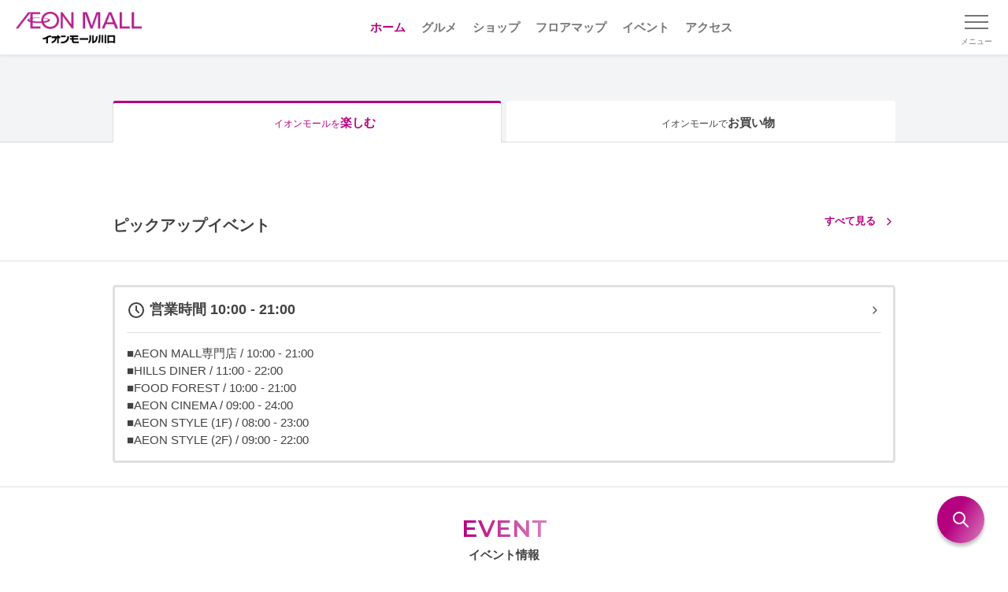

--- FILE ---
content_type: text/html;charset=utf-8
request_url: https://kawaguchi.aeonmall.jp/
body_size: 79956
content:
<!DOCTYPE html><html  lang="ja"><head><meta charset="utf-8">
<meta name="viewport" content="width=device-width, initial-scale=1, minimum-scale=1">
<script type="importmap">{"imports":{"#entry":"/_nuxt/BOlOX1Cn.js"}}</script>
<title>イオンモール川口</title>
<link rel="preconnect" href="https://fonts.googleapis.com">
<link rel="preconnect" href="https://fonts.gstatic.com" crossorigin="anonymous">
<link rel="stylesheet" href="https://fonts.googleapis.com/css2?family=Montserrat:wght@400;600&display=swap" media="print" onload="this.media='all'" as="style">
<link rel="stylesheet" href="https://fonts.googleapis.com/css2?family=Montserrat:wght@400;600&display=swap">
<style>*,:after,:before{--tw-border-spacing-x:0;--tw-border-spacing-y:0;--tw-translate-x:0;--tw-translate-y:0;--tw-rotate:0;--tw-skew-x:0;--tw-skew-y:0;--tw-scale-x:1;--tw-scale-y:1;--tw-pan-x: ;--tw-pan-y: ;--tw-pinch-zoom: ;--tw-scroll-snap-strictness:proximity;--tw-gradient-from-position: ;--tw-gradient-via-position: ;--tw-gradient-to-position: ;--tw-ordinal: ;--tw-slashed-zero: ;--tw-numeric-figure: ;--tw-numeric-spacing: ;--tw-numeric-fraction: ;--tw-ring-inset: ;--tw-ring-offset-width:0px;--tw-ring-offset-color:#fff;--tw-ring-color:rgba(59,130,246,.5);--tw-ring-offset-shadow:0 0 #0000;--tw-ring-shadow:0 0 #0000;--tw-shadow:0 0 #0000;--tw-shadow-colored:0 0 #0000;--tw-blur: ;--tw-brightness: ;--tw-contrast: ;--tw-grayscale: ;--tw-hue-rotate: ;--tw-invert: ;--tw-saturate: ;--tw-sepia: ;--tw-drop-shadow: ;--tw-backdrop-blur: ;--tw-backdrop-brightness: ;--tw-backdrop-contrast: ;--tw-backdrop-grayscale: ;--tw-backdrop-hue-rotate: ;--tw-backdrop-invert: ;--tw-backdrop-opacity: ;--tw-backdrop-saturate: ;--tw-backdrop-sepia: ;--tw-contain-size: ;--tw-contain-layout: ;--tw-contain-paint: ;--tw-contain-style: }::backdrop{--tw-border-spacing-x:0;--tw-border-spacing-y:0;--tw-translate-x:0;--tw-translate-y:0;--tw-rotate:0;--tw-skew-x:0;--tw-skew-y:0;--tw-scale-x:1;--tw-scale-y:1;--tw-pan-x: ;--tw-pan-y: ;--tw-pinch-zoom: ;--tw-scroll-snap-strictness:proximity;--tw-gradient-from-position: ;--tw-gradient-via-position: ;--tw-gradient-to-position: ;--tw-ordinal: ;--tw-slashed-zero: ;--tw-numeric-figure: ;--tw-numeric-spacing: ;--tw-numeric-fraction: ;--tw-ring-inset: ;--tw-ring-offset-width:0px;--tw-ring-offset-color:#fff;--tw-ring-color:rgba(59,130,246,.5);--tw-ring-offset-shadow:0 0 #0000;--tw-ring-shadow:0 0 #0000;--tw-shadow:0 0 #0000;--tw-shadow-colored:0 0 #0000;--tw-blur: ;--tw-brightness: ;--tw-contrast: ;--tw-grayscale: ;--tw-hue-rotate: ;--tw-invert: ;--tw-saturate: ;--tw-sepia: ;--tw-drop-shadow: ;--tw-backdrop-blur: ;--tw-backdrop-brightness: ;--tw-backdrop-contrast: ;--tw-backdrop-grayscale: ;--tw-backdrop-hue-rotate: ;--tw-backdrop-invert: ;--tw-backdrop-opacity: ;--tw-backdrop-saturate: ;--tw-backdrop-sepia: ;--tw-contain-size: ;--tw-contain-layout: ;--tw-contain-paint: ;--tw-contain-style: }/*! tailwindcss v3.4.17 | MIT License | https://tailwindcss.com*/*,:after,:before{border:0 solid #e5e7eb;box-sizing:border-box}:after,:before{--tw-content:""}:host,html{line-height:1.5;-webkit-text-size-adjust:100%;font-family:ui-sans-serif,system-ui,sans-serif,Apple Color Emoji,Segoe UI Emoji,Segoe UI Symbol,Noto Color Emoji;font-feature-settings:normal;font-variation-settings:normal;-moz-tab-size:4;-o-tab-size:4;tab-size:4;-webkit-tap-highlight-color:transparent}body{line-height:inherit;margin:0}hr{border-top-width:1px;color:inherit;height:0}abbr:where([title]){-webkit-text-decoration:underline dotted;text-decoration:underline dotted}h1,h2,h3,h4,h5,h6{font-size:inherit;font-weight:inherit}a{color:inherit;text-decoration:inherit}b,strong{font-weight:bolder}code,kbd,pre,samp{font-family:ui-monospace,SFMono-Regular,Menlo,Monaco,Consolas,Liberation Mono,Courier New,monospace;font-feature-settings:normal;font-size:1em;font-variation-settings:normal}small{font-size:80%}sub,sup{font-size:75%;line-height:0;position:relative;vertical-align:baseline}sub{bottom:-.25em}sup{top:-.5em}table{border-collapse:collapse;border-color:inherit;text-indent:0}button,input,optgroup,select,textarea{color:inherit;font-family:inherit;font-feature-settings:inherit;font-size:100%;font-variation-settings:inherit;font-weight:inherit;letter-spacing:inherit;line-height:inherit;margin:0;padding:0}button,select{text-transform:none}button,input:where([type=button]),input:where([type=reset]),input:where([type=submit]){-webkit-appearance:button;background-color:transparent;background-image:none}:-moz-focusring{outline:auto}:-moz-ui-invalid{box-shadow:none}progress{vertical-align:baseline}::-webkit-inner-spin-button,::-webkit-outer-spin-button{height:auto}[type=search]{-webkit-appearance:textfield;outline-offset:-2px}::-webkit-search-decoration{-webkit-appearance:none}::-webkit-file-upload-button{-webkit-appearance:button;font:inherit}summary{display:list-item}blockquote,dd,dl,figure,h1,h2,h3,h4,h5,h6,hr,p,pre{margin:0}fieldset{margin:0}fieldset,legend{padding:0}menu,ol,ul{list-style:none;margin:0;padding:0}dialog{padding:0}textarea{resize:vertical}input::-moz-placeholder,textarea::-moz-placeholder{color:#9ca3af;opacity:1}input::placeholder,textarea::placeholder{color:#9ca3af;opacity:1}[role=button],button{cursor:pointer}:disabled{cursor:default}audio,canvas,embed,iframe,img,object,svg,video{display:block;vertical-align:middle}img,video{height:auto;max-width:100%}[hidden]:where(:not([hidden=until-found])){display:none}.container{width:100%}@media (min-width:640px){.container{max-width:640px}}@media (min-width:768px){.container{max-width:768px}}@media (min-width:1024px){.container{max-width:1024px}}@media (min-width:1280px){.container{max-width:1280px}}@media (min-width:1536px){.container{max-width:1536px}}.hamburger-button.open .line1{--tw-translate-y:.5rem;--tw-rotate:45deg;transform:translate(var(--tw-translate-x),var(--tw-translate-y)) rotate(var(--tw-rotate)) skew(var(--tw-skew-x)) skewY(var(--tw-skew-y)) scaleX(var(--tw-scale-x)) scaleY(var(--tw-scale-y))}.hamburger-button.open .line2{opacity:0}.hamburger-button.open .line3{--tw-translate-y:-.5rem;--tw-rotate:-45deg;transform:translate(var(--tw-translate-x),var(--tw-translate-y)) rotate(var(--tw-rotate)) skew(var(--tw-skew-x)) skewY(var(--tw-skew-y)) scaleX(var(--tw-scale-x)) scaleY(var(--tw-scale-y))}.visible{visibility:visible}.static{position:static}.fixed{position:fixed}.absolute{position:absolute}.relative{position:relative}.left-0{left:0}.top-0{top:0}.mx-\[10px\]{margin-left:10px;margin-right:10px}.mx-auto{margin-left:auto;margin-right:auto}.my-1\.5{margin-bottom:.375rem;margin-top:.375rem}.mb-\[20px\]{margin-bottom:20px}.mb-\[30px\]{margin-bottom:30px}.ml-3{margin-left:.75rem}.ml-\[5px\]{margin-left:5px}.ml-auto{margin-left:auto}.mr-5{margin-right:1.25rem}.mr-\[5px\]{margin-right:5px}.mt-\[100px\]{margin-top:100px}.mt-\[10px\]{margin-top:10px}.mt-\[15px\]{margin-top:15px}.mt-\[20px\]{margin-top:20px}.mt-\[30px\]{margin-top:30px}.mt-\[40px\]{margin-top:40px}.mt-\[50px\]{margin-top:50px}.mt-\[5px\]{margin-top:5px}.mt-\[60px\]{margin-top:60px}.block{display:block}.inline{display:inline}.flex{display:flex}.table{display:table}.contents{display:contents}.hidden{display:none}.h-0\.5{height:.125rem}.h-3{height:.75rem}.h-\[30px\]{height:30px}.h-\[70px\]{height:70px}.h-full{height:100%}.w-1\/3{width:33.333333%}.w-3{width:.75rem}.w-40{width:10rem}.w-\[160px\]{width:160px}.w-\[168px\]{width:168px}.w-\[180px\]{width:180px}.w-\[calc\(100\%-110px\)\]{width:calc(100% - 110px)}.w-\[calc\(100\%-30px\)\]{width:calc(100% - 30px)}.w-full{width:100%}.min-w-\[380px\]{min-width:380px}.max-w-\[540px\]{max-width:540px}.transform{transform:translate(var(--tw-translate-x),var(--tw-translate-y)) rotate(var(--tw-rotate)) skew(var(--tw-skew-x)) skewY(var(--tw-skew-y)) scaleX(var(--tw-scale-x)) scaleY(var(--tw-scale-y))}.resize{resize:both}.flex-wrap{flex-wrap:wrap}.items-center{align-items:center}.justify-start{justify-content:flex-start}.justify-center{justify-content:center}.justify-between{justify-content:space-between}.overflow-hidden{overflow:hidden}.border{border-width:1px}.border-t{border-top-width:1px}.border-gray-300{--tw-border-opacity:1;border-color:rgb(209 213 219/var(--tw-border-opacity,1))}.bg-gray-100{--tw-bg-opacity:1;background-color:rgb(243 244 246/var(--tw-bg-opacity,1))}.bg-white{--tw-bg-opacity:1;background-color:rgb(255 255 255/var(--tw-bg-opacity,1))}.object-cover{-o-object-fit:cover;object-fit:cover}.px-5{padding-left:1.25rem;padding-right:1.25rem}.py-\[15px\]{padding-bottom:15px;padding-top:15px}.py-\[30px\]{padding-bottom:30px;padding-top:30px}.pb-10{padding-bottom:2.5rem}.pb-\[100px\]{padding-bottom:100px}.pb-\[60px\]{padding-bottom:60px}.pb-\[80px\]{padding-bottom:80px}.pt-1\.5{padding-top:.375rem}.pt-\[20px\]{padding-top:20px}.pt-\[30px\]{padding-top:30px}.pt-\[40px\]{padding-top:40px}.text-center{text-align:center}.text-right{text-align:right}.font-\[Arial\]{font-family:Arial}.text-\[10px\]{font-size:10px}.text-\[11px\]{font-size:11px}.text-\[13px\]{font-size:13px}.text-\[15px\]{font-size:15px}.font-bold{font-weight:700}.font-medium{font-weight:500}.font-semibold{font-weight:600}.text-gray-800{--tw-text-opacity:1;color:rgb(31 41 55/var(--tw-text-opacity,1))}.text-white{--tw-text-opacity:1;color:rgb(255 255 255/var(--tw-text-opacity,1))}.underline{text-decoration-line:underline}.filter{filter:var(--tw-blur) var(--tw-brightness) var(--tw-contrast) var(--tw-grayscale) var(--tw-hue-rotate) var(--tw-invert) var(--tw-saturate) var(--tw-sepia) var(--tw-drop-shadow)}.transition{transition-duration:.15s;transition-property:color,background-color,border-color,text-decoration-color,fill,stroke,opacity,box-shadow,transform,filter,-webkit-backdrop-filter;transition-property:color,background-color,border-color,text-decoration-color,fill,stroke,opacity,box-shadow,transform,filter,backdrop-filter;transition-property:color,background-color,border-color,text-decoration-color,fill,stroke,opacity,box-shadow,transform,filter,backdrop-filter,-webkit-backdrop-filter;transition-timing-function:cubic-bezier(.4,0,.2,1)}.transition-all{transition-duration:.15s;transition-property:all;transition-timing-function:cubic-bezier(.4,0,.2,1)}.transition-transform{transition-duration:.15s;transition-property:transform;transition-timing-function:cubic-bezier(.4,0,.2,1)}.duration-300{transition-duration:.3s}.ease-in-out{transition-timing-function:cubic-bezier(.4,0,.2,1)}.focus\:outline-none:focus{outline:2px solid transparent;outline-offset:2px}@media (min-width:640px){.sm\:mt-0{margin-top:0}.sm\:mt-\[30px\]{margin-top:30px}.sm\:w-\[390px\]{width:390px}.sm\:w-\[540px\]{width:540px}.sm\:pb-\[60px\]{padding-bottom:60px}}@media (min-width:1024px){.lg\:mx-\[10px\]{margin-left:10px;margin-right:10px}.lg\:flex{display:flex}.lg\:w-\[1024px\]{width:1024px}.lg\:w-\[540px\]{width:540px}.lg\:w-\[calc\(\(100\%-60px\)\/3\)\]{width:calc(33.33333% - 20px)}.lg\:px-\[15px\]{padding-left:15px;padding-right:15px}.lg\:pb-\[20px\]{padding-bottom:20px}.lg\:pt-\[30px\]{padding-top:30px}}</style>
<style>*,:after,:before{box-sizing:border-box;margin:0;padding:0}:where([hidden]:not([hidden=until-found])){display:none!important}:where(html){-webkit-text-size-adjust:none;-moz-tab-size:2;-o-tab-size:2;tab-size:2}:where(html:has(dialog:modal[open])){overflow:clip}@media (prefers-reduced-motion:no-preference){:where(html:focus-within){scroll-behavior:smooth}}:where(body){font-family:system-ui,sans-serif;line-height:1.5;-webkit-font-smoothing:antialiased}:where(button){all:unset;box-sizing:border-box}:where(input,button,textarea,select){color:inherit;font:inherit}:where(textarea){resize:vertical;resize:block}:where(button,label,select,summary,[role=button],[role=option]){cursor:pointer}:where(:disabled){cursor:not-allowed}:where(label:has(>input:disabled),label:has(+input:disabled)){cursor:not-allowed}:where(a){color:inherit;text-underline-offset:.2ex}:where(ul,ol){list-style:none}:where(img,svg,video,canvas,audio,iframe,embed,object){display:block}:where(img,picture,svg,video){block-size:auto;max-inline-size:100%}:where(p,h1,h2,h3,h4,h5,h6){overflow-wrap:break-word}:where(h1,h2,h3){line-height:calc(1em + .5rem)}:where(hr){block-size:0;border:none;border-block-start:1px solid;color:inherit;overflow:visible}:where(dialog,[popover]){background:none;border:none;color:inherit;inset:unset;max-height:unset;max-width:unset}:where(dialog:not([open],[popover]),[popover]:not(:popover-open)){display:none!important}:where(:focus-visible){box-shadow:0 0 0 5px Canvas;outline:3px solid CanvasText;outline-offset:1px}:where(:focus-visible,:target){scroll-margin-block:8vh}:where(.visually-hidden:not(:focus-within,:active)){border:0!important;clip-path:inset(50%)!important;height:1px!important;overflow:hidden!important;position:absolute!important;-webkit-user-select:none!important;-moz-user-select:none!important;user-select:none!important;white-space:nowrap!important;width:1px!important}.scale-enter-active,.scale-leave-active{transition:all .3s ease}.scale-enter-from{opacity:0;transform:scale(.95)}.scale-leave-to{opacity:0;transform:scale(1.05)}body,html{touch-action:manipulation}body,html{height:100%;width:100%}body{background-color:#fff;color:#424242;font-family:Hiragino Kaku Gothic Pro,Meiryo,Noto Sans JP,sans-serif;font-weight:400;line-height:1.5;margin:0;padding:0;position:relative}*{box-sizing:border-box}img{max-height:100%;max-width:100%;vertical-align:bottom}.content-line{border-top:1px solid #bdbdbd;width:100%}a{color:#b50080;outline:none;text-decoration:none}a:hover{color:#6a004b}a:active,a:visited{color:#b50080}a.underline{color:inherit}.link-gray,.link-gray:active,.link-gray:hover,.link-gray:visited{color:#424242}.link-color{color:#b50080}.link-color:hover{color:#6a004b}.link-color:active,.link-color:visited{color:#b50080}.link-underline{text-decoration:underline}.link-underline:hover{text-decoration:none}.hover-opacity{opacity:1;transition:all .3s ease}.hover-opacity:hover{opacity:.65}.hover-brandcolor{color:#424242}.hover-brandcolor:hover{color:#b50080;transition:all .3s ease}.hover-imgscale .img-wrap{overflow:hidden}.hover-imgscale .img-wrap img{transform:scale(1);transition:all .3s ease}.hover-imgscale:hover .img-wrap img{transform:scale(1.075);transition:all .3s ease}.hover-imgscale.large .img-wrap{transform:scale(1);transition:all .3s ease}.hover-imgscale.large:hover .img-wrap{transform:scale(1.15);transition:all .3s ease}.hover-imgscale.large:hover .img-wrap img{transform:scale(1)}.hover-underline{text-decoration:none}.hover-underline:hover{text-decoration:underline}input:-webkit-autofill{box-shadow:inset 0 0 0 1000px #fff!important;-webkit-box-shadow:inset 0 0 0 1000px #fff!important;-webkit-text-fill-color:#000!important}i{font-style:normal}.en{font-weight:400}.en,.en-semibold,h2 .ttl-en{font-family:Montserrat,sans-serif}.bold,.en-semibold,h2 .ttl-en{font-weight:600}button{background-color:transparent;border:none;display:block;font-family:inherit;outline:none;padding:0;-webkit-tap-highlight-color:rgba(0,0,0,0);cursor:pointer}@media screen and (max-width:640px){.is-PC{display:none}}.is-SP{display:none}@media screen and (max-width:640px){.is-SP{display:block}}.sp-none{display:block}@media screen and (max-width:640px){.sp-none{display:none}}.pc-none{display:none}@media screen and (max-width:640px){.pc-none{display:block}}br.sp-none{display:inline}@media screen and (max-width:640px){br.sp-none{display:none}}br.pc-none{display:none}@media screen and (max-width:640px){br.pc-none{display:inline}}.overflow-hidden{overflow-x:hidden}.bg-gradient{background:linear-gradient(90deg,#b50080,#da80bf)}.fs-xxl{font-size:46px}.fs-xl{font-size:30px}.fs-lg{font-size:20px}.fs-md{font-size:15px}.fs-sm{font-size:12px}.fs-xs{font-size:10px}.main-text{font-size:15px;line-height:1.5}.memo{color:#757575;font-size:12px;line-height:1.3}.text-indent{padding-left:1.2em;text-indent:-1em}.color-text{color:#b50080}h2{position:relative;text-align:center}h2 .ttl-en{font-size:30px}h2 .ttl-ja{font-size:15px;font-weight:600}h2.gradient .ttl-en{background:linear-gradient(90deg,#b50080,#da80bf);-webkit-background-clip:text;display:inline-block;-webkit-text-fill-color:transparent}h2.secondary{font-size:25px;font-weight:700}h3{font-size:20px!important;font-weight:700!important;position:relative}h3.leftline{border-left:4px solid #b50080;padding-left:15px}h3.leftline,h5{line-height:1.4}h5{border-bottom:1px solid #e0e0e0;font-size:17px;font-weight:700!important;padding-bottom:10px}.inner-wrap{margin-left:auto;margin-right:auto;max-width:1024px;min-width:380px;padding-left:15px;padding-right:15px;position:relative;width:100%}@media screen and (max-width:640px){.inner-wrap.sp-full{overflow:hidden}.inner-wrap.sp-full .banner-items .swiper,.inner-wrap.sp-full .column3 .swiper{overflow:visible}}.inner-wrap2{margin-left:auto;margin-right:auto;max-width:1024px;min-width:380px;padding-left:15px;padding-right:15px;position:relative;width:100%}@media screen and (max-width:640px){.inner-wrap2{padding-left:0;padding-right:0}.inner-wrap-sp{padding-left:15px;padding-right:15px;width:100%}}.inner-wrap-S{margin-left:auto;margin-right:auto;max-width:798px;padding-left:15px;padding-right:15px;position:relative;width:100%}.inner-wrap-S,.mw-380{min-width:380px}.sec-border-top{border-top:1px solid #e0e0e0}.sec-border-bottom{border-bottom:1px solid #e0e0e0}.separator-15{background-color:#eee;height:15px;width:100%}.ttl-link-all{font-size:13px;font-weight:700;height:20px;position:absolute;right:0}.ttl-link-all p{padding-right:25px;position:relative}.ttl-link-all p:after{background-image:url(/images/common/icon_arrow16_red.png);background-size:cover;content:"";height:16px;margin-top:-8px;position:absolute;right:0;top:50%;width:16px}.link-color p{font-weight:700;padding-right:20px;position:relative}.link-color p:after{background-image:url(/images/common/icon_arrow16_red.png);background-size:contain;content:"";height:20px;margin-top:-10px;position:absolute;right:0;top:50%;width:20px}.link-color:active,.link-color:hover,.link-color:visited{color:#b50080}a.square-btn,button.square-btn{align-items:center;border:1px solid #bdbdbd;border-radius:4px;color:#424242;display:flex;font-size:15px;font-weight:700;justify-content:center;line-height:1;padding:10px 15px;text-align:center}a.square-btn .square-btn-icon,button.square-btn .square-btn-icon{display:inline-block;margin-left:5px;margin-right:5px}a.square-btn.color,button.square-btn.color{border-color:#b50080;color:#b50080}.link-back-area{background-color:#f3f3f3;padding:10px 15px;width:100%}.link-back p{color:#424242;font-size:15px;font-weight:500;padding-left:15px;position:relative}.link-back p:before{border-left:1px solid #424242;border-top:1px solid #424242;content:"";height:8px;left:0;margin-top:-4px;position:absolute;top:50%;transform:rotate(-45deg);width:8px}.link-forward p{color:#b50080;font-size:15px;font-weight:700;padding-right:15px;position:relative}.link-forward p:before{border-right:1px solid #b50080;border-top:1px solid #b50080;content:"";height:8px;margin-top:-4px;position:absolute;right:0;top:50%;transform:rotate(45deg);width:8px}.link-forward.s-bold p{font-size:13px;font-weight:700}.badge-box{background-color:#fff;border:1px solid #424242;color:#424242;display:inline-block;font-size:11px;line-height:16px;margin-bottom:5px;padding:0 5px}.badge-box.frame-gray{border-color:#424242}.badge-box.frame-brand{border-color:#b50080;color:#b50080}.badge-box.frame-gray-light{border-color:#9e9e9e;color:#9e9e9e}.badge-box.bg-gray{background-color:#424242;border-color:#424242;color:#fff}.badge-box.bg-brand{background-color:#b50080;border-color:#b50080;color:#fff}.badge-box.bg-yellow{background-color:#fdc700;border-color:#fdc700}a.link-newwin,a.link-newwin-red{padding-right:20px;position:relative}a.link-newwin-red:after,a.link-newwin:after{background-image:url(/images/common/icon_newwin.svg);background-size:contain;content:"";height:14px;margin-top:-7px;position:absolute;right:0;top:50%;width:14px}a.link-newwin-red,a.link-newwin-red.hover,a.link-newwin-red:active,a.link-newwin-red:visited{color:#b50080}a.link-newwin-red:after{background-image:url(/images/common/icon_newwin-red.svg)}.tab-body .tab-body-container{display:none}.tab-body .tab-body-container.visible{display:block}#bottom-btns .bottom-btns-wrap,#bottom-btns .head-btns-wrap,#bottom-btns-multi .bottom-btns-wrap,#bottom-btns-multi .head-btns-wrap,#head-btns .bottom-btns-wrap,#head-btns .head-btns-wrap,.square-btn-block .bottom-btns-wrap,.square-btn-block .head-btns-wrap{display:flex;justify-content:space-between}#bottom-btns .square-btn,#bottom-btns-multi .square-btn,#head-btns .square-btn,.square-btn-block .square-btn{width:calc(50% - 10px)}@media screen and (max-width:640px){#bottom-btns-multi.sp-column .bottom-btns-wrap,#bottom-btns-multi.sp-column .head-btns-wrap,#bottom-btns.sp-column .bottom-btns-wrap,#bottom-btns.sp-column .head-btns-wrap,#head-btns.sp-column .bottom-btns-wrap,#head-btns.sp-column .head-btns-wrap,.square-btn-block.sp-column .bottom-btns-wrap,.square-btn-block.sp-column .head-btns-wrap{display:block}#bottom-btns-multi.sp-column .square-btn,#bottom-btns.sp-column .square-btn,#head-btns.sp-column .square-btn,.square-btn-block.sp-column .square-btn{margin-bottom:20px;width:100%}}#bottom-btns-multi.single-btn .bottom-btns-wrap,#bottom-btns-multi.single-btn .head-btns-wrap,#bottom-btns.single-btn .bottom-btns-wrap,#bottom-btns.single-btn .head-btns-wrap,#head-btns.single-btn .bottom-btns-wrap,#head-btns.single-btn .head-btns-wrap,.square-btn-block.single-btn .bottom-btns-wrap,.square-btn-block.single-btn .head-btns-wrap{justify-content:center}#bottom-btns-multi.single-btn .square-btn,#bottom-btns.single-btn .square-btn,#head-btns.single-btn .square-btn,.square-btn-block.single-btn .square-btn{max-width:540px;width:100%}#bottom-btns-multi .bottom-btns-wrap{display:flex;flex-wrap:wrap;justify-content:flex-start}#bottom-btns-multi .square-btn{margin-bottom:15px;margin-right:20px}#bottom-btns-multi .square-btn:nth-of-type(2n){margin-right:0}@media screen and (max-width:640px){#bottom-btns-multi .square-btn{margin-right:0;width:100%}}#sns-btns .sns-btns-title{position:relative;text-align:center;width:100%}#sns-btns .sns-btns-title p{color:#757575;display:inline-block;font-size:15px;padding:0 15px;position:relative}#sns-btns .sns-btns-title p:after,#sns-btns .sns-btns-title p:before{background-color:#757575;content:"";height:16px;position:absolute;top:3px;width:1px}#sns-btns .sns-btns-title p:before{left:0;transform:rotate(-30deg)}#sns-btns .sns-btns-title p:after{right:0;transform:rotate(30deg)}#sns-btns .sns-btns-wrap{display:flex;justify-content:center;width:100%}#sns-btns .sns-btns-wrap .sns-btn{height:44px;margin:0 10px;width:44px}table.table-block{border-collapse:collapse;width:100%}table.table-block td{border:1px solid #e0e0e0;font-size:13px;padding:15px}table.table-block td:first-of-type{background-color:#f3f3f3;font-weight:700;min-width:86px;text-align:center;width:22%}.data-panel{border:1px solid #e0e0e0;border-radius:4px;font-size:15px;overflow:hidden;width:100%}.data-panel div{font-weight:500;padding:15px 10px;width:100%}.data-panel div .inline-icon{display:inline-block}.data-panel .panel-head{background-color:#f3f3f3;font-weight:700}.data-panel a{color:#424242}.data-panel a.color{color:#b50080}.data-panel .panel-body-item{border-top:1px dashed #e0e0e0;padding:15px 0}.data-panel .panel-body-item:first-of-type{border-top:0;padding-top:0}.memo-panel{background-color:#f3f3f3;padding:15px;width:100%}.memo-panel .memo-panel-title{font-size:15px;font-weight:700;margin-bottom:5px}.memo-panel .memo-panel-text{font-size:12px;line-height:1.5;padding-left:1.2em;text-indent:-1em}.info-panel{font-size:15px;width:100%}.info-panel .info-panel-head{font-weight:700;overflow:hidden}.info-panel .info-panel-head span{background-color:#eee;border-radius:4px 0 0;display:inline-block;padding:5px 10px 5px 15px;position:relative}.info-panel .info-panel-head span:after{border-color:transparent transparent transparent #eee;border-style:solid;border-width:64px 0 0 40px;content:"";height:0;left:100%;position:absolute;top:0;width:0}.info-panel .info-panel-body{border:1px solid #eee;border-radius:0 4px 4px;font-weight:500;padding:15px;width:100%}.accordion-enter-active,.accordion-leave-active{transition:max-height .3s ease,opacity .3s ease}.accordion-enter-from,.accordion-leave-to{max-height:0;opacity:0}.accordion-enter-to,.accordion-leave-from{max-height:1000px;opacity:1}.fade-enter-active,.fade-leave-active{transition:opacity .3s ease}.fade-enter-from,.fade-leave-to{opacity:0}.tab-content.no-data{background-color:#f3f3f3;color:#757575;font-size:15px;padding:60px 10px;text-align:center;width:100%}#shop-detail-index .shop-detail-saleinfo-wrap{border:1px solid #e0e0e0;border-radius:4px;font-size:15px}#shop-detail-index .shop-detail-saleinfo-wrap .shop-detail-saleinfo-ttl{background-color:#f3f3f3;font-weight:700;padding:10px}#shop-detail-index .shop-detail-saleinfo-wrap .shop-detail-saleinfo-body{padding:15px 10px}#shop-detail-index .shop-detail-saleinfo-wrap .shop-detail-saleinfo-img{margin:15px auto;max-width:340px;width:100%}#shop-detail-index .shop-detail-saleinfo-wrap .shop-detail-saleinfo-img img{height:auto;width:100%}#shop-detail-index .shop-detail-saleinfo-wrap .shop-detail-saleinfo-link{font-size:13px;text-align:right}</style>
<style>@font-face{font-family:swiper-icons;font-style:normal;font-weight:400;src:url(data:application/font-woff;charset=utf-8;base64,\ [base64]//wADZ2x5ZgAAAywAAADMAAAD2MHtryVoZWFkAAABbAAAADAAAAA2E2+eoWhoZWEAAAGcAAAAHwAAACQC9gDzaG10eAAAAigAAAAZAAAArgJkABFsb2NhAAAC0AAAAFoAAABaFQAUGG1heHAAAAG8AAAAHwAAACAAcABAbmFtZQAAA/gAAAE5AAACXvFdBwlwb3N0AAAFNAAAAGIAAACE5s74hXjaY2BkYGAAYpf5Hu/j+W2+MnAzMYDAzaX6QjD6/4//Bxj5GA8AuRwMYGkAPywL13jaY2BkYGA88P8Agx4j+/8fQDYfA1AEBWgDAIB2BOoAeNpjYGRgYNBh4GdgYgABEMnIABJzYNADCQAACWgAsQB42mNgYfzCOIGBlYGB0YcxjYGBwR1Kf2WQZGhhYGBiYGVmgAFGBiQQkOaawtDAoMBQxXjg/wEGPcYDDA4wNUA2CCgwsAAAO4EL6gAAeNpj2M0gyAACqxgGNWBkZ2D4/wMA+xkDdgAAAHjaY2BgYGaAYBkGRgYQiAHyGMF8FgYHIM3DwMHABGQrMOgyWDLEM1T9/w8UBfEMgLzE////P/5//f/V/xv+r4eaAAeMbAxwIUYmIMHEgKYAYjUcsDAwsLKxc3BycfPw8jEQA/[base64]/uznmfPFBNODM2K7MTQ45YEAZqGP81AmGGcF3iPqOop0r1SPTaTbVkfUe4HXj97wYE+yNwWYxwWu4v1ugWHgo3S1XdZEVqWM7ET0cfnLGxWfkgR42o2PvWrDMBSFj/IHLaF0zKjRgdiVMwScNRAoWUoH78Y2icB/yIY09An6AH2Bdu/UB+yxopYshQiEvnvu0dURgDt8QeC8PDw7Fpji3fEA4z/PEJ6YOB5hKh4dj3EvXhxPqH/SKUY3rJ7srZ4FZnh1PMAtPhwP6fl2PMJMPDgeQ4rY8YT6Gzao0eAEA409DuggmTnFnOcSCiEiLMgxCiTI6Cq5DZUd3Qmp10vO0LaLTd2cjN4fOumlc7lUYbSQcZFkutRG7g6JKZKy0RmdLY680CDnEJ+UMkpFFe1RN7nxdVpXrC4aTtnaurOnYercZg2YVmLN/d/gczfEimrE/fs/bOuq29Zmn8tloORaXgZgGa78yO9/cnXm2BpaGvq25Dv9S4E9+5SIc9PqupJKhYFSSl47+Qcr1mYNAAAAeNptw0cKwkAAAMDZJA8Q7OUJvkLsPfZ6zFVERPy8qHh2YER+3i/BP83vIBLLySsoKimrqKqpa2hp6+jq6RsYGhmbmJqZSy0sraxtbO3sHRydnEMU4uR6yx7JJXveP7WrDycAAAAAAAH//wACeNpjYGRgYOABYhkgZgJCZgZNBkYGLQZtIJsFLMYAAAw3ALgAeNolizEKgDAQBCchRbC2sFER0YD6qVQiBCv/H9ezGI6Z5XBAw8CBK/m5iQQVauVbXLnOrMZv2oLdKFa8Pjuru2hJzGabmOSLzNMzvutpB3N42mNgZGBg4GKQYzBhYMxJLMlj4GBgAYow/P/PAJJhLM6sSoWKfWCAAwDAjgbRAAB42mNgYGBkAIIbCZo5IPrmUn0hGA0AO8EFTQAA)}:root{--swiper-theme-color:#007aff}:host{display:block;margin-left:auto;margin-right:auto;position:relative;z-index:1}.swiper{display:block;list-style:none;margin-left:auto;margin-right:auto;overflow:hidden;overflow:clip;padding:0;position:relative;z-index:1}.swiper-vertical>.swiper-wrapper{flex-direction:column}.swiper-wrapper{box-sizing:content-box;display:flex;height:100%;position:relative;transition-property:transform;transition-timing-function:var(--swiper-wrapper-transition-timing-function,initial);width:100%;z-index:1}.swiper-android .swiper-slide,.swiper-ios .swiper-slide,.swiper-wrapper{transform:translateZ(0)}.swiper-horizontal{touch-action:pan-y}.swiper-vertical{touch-action:pan-x}.swiper-slide{display:block;flex-shrink:0;height:100%;position:relative;transition-property:transform;width:100%}.swiper-slide-invisible-blank{visibility:hidden}.swiper-autoheight,.swiper-autoheight .swiper-slide{height:auto}.swiper-autoheight .swiper-wrapper{align-items:flex-start;transition-property:transform,height}.swiper-backface-hidden .swiper-slide{backface-visibility:hidden;transform:translateZ(0)}.swiper-3d.swiper-css-mode .swiper-wrapper{perspective:1200px}.swiper-3d .swiper-wrapper{transform-style:preserve-3d}.swiper-3d{perspective:1200px}.swiper-3d .swiper-cube-shadow,.swiper-3d .swiper-slide{transform-style:preserve-3d}.swiper-css-mode>.swiper-wrapper{overflow:auto;scrollbar-width:none;-ms-overflow-style:none}.swiper-css-mode>.swiper-wrapper::-webkit-scrollbar{display:none}.swiper-css-mode>.swiper-wrapper>.swiper-slide{scroll-snap-align:start start}.swiper-css-mode.swiper-horizontal>.swiper-wrapper{scroll-snap-type:x mandatory}.swiper-css-mode.swiper-vertical>.swiper-wrapper{scroll-snap-type:y mandatory}.swiper-css-mode.swiper-free-mode>.swiper-wrapper{scroll-snap-type:none}.swiper-css-mode.swiper-free-mode>.swiper-wrapper>.swiper-slide{scroll-snap-align:none}.swiper-css-mode.swiper-centered>.swiper-wrapper:before{content:"";flex-shrink:0;order:9999}.swiper-css-mode.swiper-centered>.swiper-wrapper>.swiper-slide{scroll-snap-align:center center;scroll-snap-stop:always}.swiper-css-mode.swiper-centered.swiper-horizontal>.swiper-wrapper>.swiper-slide:first-child{margin-inline-start:var(--swiper-centered-offset-before)}.swiper-css-mode.swiper-centered.swiper-horizontal>.swiper-wrapper:before{height:100%;min-height:1px;width:var(--swiper-centered-offset-after)}.swiper-css-mode.swiper-centered.swiper-vertical>.swiper-wrapper>.swiper-slide:first-child{margin-block-start:var(--swiper-centered-offset-before)}.swiper-css-mode.swiper-centered.swiper-vertical>.swiper-wrapper:before{height:var(--swiper-centered-offset-after);min-width:1px;width:100%}.swiper-3d .swiper-slide-shadow,.swiper-3d .swiper-slide-shadow-bottom,.swiper-3d .swiper-slide-shadow-left,.swiper-3d .swiper-slide-shadow-right,.swiper-3d .swiper-slide-shadow-top{height:100%;left:0;pointer-events:none;position:absolute;top:0;width:100%;z-index:10}.swiper-3d .swiper-slide-shadow{background:#00000026}.swiper-3d .swiper-slide-shadow-left{background-image:linear-gradient(270deg,rgba(0,0,0,.5),transparent)}.swiper-3d .swiper-slide-shadow-right{background-image:linear-gradient(90deg,rgba(0,0,0,.5),transparent)}.swiper-3d .swiper-slide-shadow-top{background-image:linear-gradient(0deg,rgba(0,0,0,.5),transparent)}.swiper-3d .swiper-slide-shadow-bottom{background-image:linear-gradient(180deg,rgba(0,0,0,.5),transparent)}.swiper-lazy-preloader{border:4px solid var(--swiper-preloader-color,var(--swiper-theme-color));border-radius:50%;border-top:4px solid transparent;box-sizing:border-box;height:42px;left:50%;margin-left:-21px;margin-top:-21px;position:absolute;top:50%;transform-origin:50%;width:42px;z-index:10}.swiper-watch-progress .swiper-slide-visible .swiper-lazy-preloader,.swiper:not(.swiper-watch-progress) .swiper-lazy-preloader{animation:swiper-preloader-spin 1s linear infinite}.swiper-lazy-preloader-white{--swiper-preloader-color:#fff}.swiper-lazy-preloader-black{--swiper-preloader-color:#000}@keyframes swiper-preloader-spin{0%{transform:rotate(0)}to{transform:rotate(1turn)}}</style>
<style>main{padding-top:70px;position:relative}main,main #page-layer{height:100%;width:100%}main #page-layer{left:0;pointer-events:auto;position:fixed;top:0;z-index:9999}</style>
<style>#header{color:#757575;z-index:1000}#header .header-wrap{border-bottom:1px solid #eee;box-shadow:0 2px 3px #0000000d;left:0;position:absolute;top:0;z-index:1500}#header .nav-link{color:#757575;margin:0 10px;transition:all .3s ease}#header .nav-link.current,#header .nav-link:hover{color:#b50080}#header .header-menu-icon{cursor:pointer;display:block;height:30px;margin:0 auto 5px;width:30px}#header .humberger-lines{position:relative}#header .humberger-lines .hamburger-line{background-color:#757575}#header .header-drawer{display:none;height:100vh;left:0;padding-top:70px;position:absolute;top:0;width:100%;z-index:1000}#header .header-drawer-overlay{background-color:#000000bf;height:100%;left:0;position:absolute;top:0;width:100%}#header .header-drawer-menu{background-color:#fff;overflow:auto;position:relative;transform:translate(100%)}#header .drawer-menu-items{border-bottom:10px solid #e0e0e0;width:100%}#header .drawer-menu-box{border-bottom:1px solid #e0e0e0;border-right:1px solid #e0e0e0;position:relative}#header .drawer-menu-box:before{content:"";display:block;padding-top:100%;width:100%}#header .drawer-menu-box>:first-child{inset:0;position:absolute;width:100%}#header .drawer-menu-box:nth-of-type(-n+3){border-top:1px solid #e0e0e0}#header .drawer-menu-box .drawer-box-link{align-items:center;color:#424242;display:flex;height:100%;justify-content:center;overflow:hidden;width:100%}#header .drawer-menu-box .drawer-box-icon{height:40px;margin:0 auto;width:40px}#header .drawer-menu-box .drawer-box-text{font-size:15px;font-weight:700;margin-top:5px;text-align:center}#header .drawer-menu-links{overflow:hidden;width:100%}#header .drawer-menu-links .drawer-accordion{border-bottom:1px solid #e0e0e0}#header .drawer-menu-links .drawer-accordion.open .drawer-accordion-body{max-height:500px;transition:max-height .5s ease-in-out}#header .drawer-menu-links .drawer-accordion-head,#header .drawer-menu-links .drawer-accordion-link,#header .drawer-menu-links .drawer-link-item{align-items:center;border-bottom:1px solid #e0e0e0;color:#424242;display:flex;font-size:15px;font-weight:700;justify-content:space-between;padding:15px;width:100%}#header .drawer-menu-links .drawer-accordion-body{max-height:0;overflow:hidden;transition:max-height .5s ease-in-out}#header .drawer-menu-links .drawer-accordion-link{font-size:13px;font-weight:500}</style>
<style>#footer{min-width:380px}#footer .footer-wrap.nav{background-color:#424242}#footer .footer-wrap.info{background-color:#f3f3f3}#footer nav .footer-nav-link{align-items:center;border-bottom:1px solid #9e9e9e;color:#fff;display:flex;justify-content:space-between;padding:15px}#footer .footer-sns-img{height:44px;width:44px}#footer .footer-sns-img img{font-family:"object-fit: contain;";height:100%;-o-object-fit:contain;object-fit:contain;width:100%}</style>
<style>#floating-menu{background-color:#fff;bottom:-80px;height:64px;left:0;position:fixed;transition:all .3s ease;width:100%;z-index:500}#floating-menu .floating-menu-container{border-top:1px solid #e0e0e0;display:flex;height:100%;width:100%}#floating-menu .floating-menu-btn{height:100%;width:16.6666666667%}#floating-menu .floating-menu-wrap{align-items:center;display:block;display:flex;height:100%;justify-content:center;width:100%}#floating-menu .floating-menu-icon{height:24px;margin:0 auto;width:24px}#floating-menu .floating-menu-label{color:#757575;font-size:10px;font-weight:500;text-align:center}#floating-menu .floating-menu-btn.current .floating-menu-label{color:#b50080;font-weight:700}@media screen and (max-width:640px){#floating-menu{bottom:0;transition:all .3s ease}}</style>
<style>#error[data-v-2eb18a1b]{font-size:20px;padding-top:70px}#error .error-head[data-v-2eb18a1b]{background-color:#e0e0e0;font-size:25px;padding:80px 0;text-align:center}#error .error-head-icon[data-v-2eb18a1b]{margin:0 auto}#error .error-body[data-v-2eb18a1b]{color:#757575;padding:60px 15px}#error .error-body-title[data-v-2eb18a1b]{font-size:24px;font-weight:700;text-align:center}#error .error-body-text[data-v-2eb18a1b]{font-size:15px;font-weight:medium}#error .square-btn[data-v-2eb18a1b]{margin-left:auto;margin-right:auto;max-width:540px;width:100%}#breadcrumb[data-v-2eb18a1b]{background-color:#f3f3f3;font-size:12px;min-width:380px;padding:10px 0}#breadcrumb .breadcrumb-wrap[data-v-2eb18a1b]{align-items:center;display:flex;flex-wrap:wrap}#breadcrumb .breadcrumb-box[data-v-2eb18a1b]{display:inline-block}#breadcrumb .breadcrumb-box span[data-v-2eb18a1b]{color:#9e9e9e;margin:0 5px}#breadcrumb .breadcrumb-link[data-v-2eb18a1b]{color:#424242;font-weight:medium;white-space:nowrap}#breadcrumb .breadcrumb-link.current[data-v-2eb18a1b]{color:#9e9e9e;pointer-events:none}#breadcrumb .breadcrumb-link.home[data-v-2eb18a1b]{padding-left:26px;position:relative}#breadcrumb .breadcrumb-link.home span[data-v-2eb18a1b]{display:block;height:18px;left:0;margin-top:-9px;position:absolute;top:50%;width:18px}</style>
<style>#kv{position:relative}#index-tab .tab-body-btns{display:flex;justify-content:space-between}#index-tab .square-btn{width:calc(50% - 10px)}@media screen and (max-width:640px){#index-tab .tab-body-btns{display:block}#index-tab .square-btn{width:100%}#index-tab .square-btn:first-of-type{margin-bottom:10px}}#top-bizhour .top-bizhour-container{border:3px solid #e0e0e0;border-radius:4px;padding:15px;width:100%}#top-bizhour .top-bizhour-container .top-bizhour-btn{padding-bottom:15px}#top-bizhour .top-bizhour-container .top-bizhour-link{align-items:center;color:#424242;display:block;display:flex;font-size:18px;justify-content:space-between;width:100%}#top-bizhour .top-bizhour-container .top-bizhour-else{border-top:1px solid #e0e0e0;font-size:15px;font-weight:500;padding-top:15px;width:100%}#top-banners .banner-l{display:block;height:auto;margin:0 auto;max-width:540px;width:100%}#top-banners .banner-l img{height:auto;width:100%}#top-youtube .top-youtube-wrap{align-items:center;display:flex;justify-content:space-between;width:100%}@media screen and (max-width:640px){#top-youtube .top-youtube-wrap{display:block}}#top-youtube .top-youtube-container{width:calc(50% - 10px)}@media screen and (max-width:640px){#top-youtube .top-youtube-container{margin-top:30px;width:100%}#top-youtube .top-youtube-container:first-of-type{margin-top:0}}#top-youtube .top-youtube-container .top-youtube-title{height:45px;margin:0 auto 15px;width:154px}#top-youtube .top-youtube-container .top-youtube-title img{font-family:"object-fit: contain;";height:100%;-o-object-fit:contain;object-fit:contain;width:100%}#top-youtube .top-youtube-container .top-youtube-movie{position:relative;width:100%}#top-youtube .top-youtube-container .top-youtube-movie:before{content:"";display:block;padding-top:56.25%;width:100%}#top-youtube .top-youtube-container .top-youtube-movie>:first-child{inset:0;position:absolute;width:100%}#top-youtube .top-youtube-container .top-youtube-movie .youtube-facade{background-size:contain;cursor:pointer;height:100%;width:100%}#top-youtube .top-youtube-container .top-youtube-movie .youtube-play-button{height:auto;left:50%;position:absolute;top:50%;transform:translate(-50%) translateY(-50%);width:18%}#top-youtube .top-youtube-container .top-youtube-movie iframe{height:100%;width:100%}@media screen and (max-width:640px){#top-youtube .top-youtube-container .top-youtube-movie .youtube-play-button{width:25%}}</style>
<style>#breadcrumb{background-color:#f3f3f3;font-size:12px;min-width:380px;overflow:hidden;padding:10px 0}#breadcrumb .breadcrumb-link{color:#424242;font-weight:500;padding-left:15px;position:relative}#breadcrumb .breadcrumb-link:before{color:#9e9e9e;content:"/";left:5px;line-height:1;position:absolute;top:0}#breadcrumb .breadcrumb-link:last-of-type{white-space:normal}#breadcrumb .breadcrumb-link.current{color:#9e9e9e;pointer-events:none}#breadcrumb .breadcrumb-link.home{padding-left:26px;position:relative}#breadcrumb .breadcrumb-link.home span{display:block;height:18px;left:0;margin-top:-9px;position:absolute;top:50%;width:18px}#breadcrumb .breadcrumb-link.home:before{content:""}</style>
<style>#hero-banner{overflow:hidden}#hero-banner .swiper-wrapper{height:auto;max-width:540px!important;min-width:280px;width:calc(100% - 110px)}#hero-banner .swiper-slide{aspect-ratio:1/1;border-radius:4px;height:auto;opacity:.6;overflow:hidden;transform:scale(.93);width:100%}#hero-banner .swiper-slide img{font-family:"object-fit: contain;";height:100%;-o-object-fit:contain;object-fit:contain;width:100%}#hero-banner .hero-banner-link{display:inline-block;height:100%;width:100%}#hero-banner .swiper-slide-active{opacity:1;transform:scale(1)}#hero-banner .carousel-controls .carousel-pagination span{background-color:#d8bdd0;border-radius:50%;display:inline-block;height:8px;margin:0 5px;width:8px}#hero-banner .carousel-controls .carousel-pagination span.current{background-color:#b50080}#hero-banner .carousel-controls .autoplay-btn{align-items:center;background:none;border:1px solid #e0e0e0;border-radius:2px;color:#757575;cursor:pointer;display:flex;height:18px;justify-content:center;width:18px}#hero-banner .swiper-arrow{background-color:#fff;border-radius:50%;box-shadow:0 2px 2px #0000000d;cursor:pointer;height:34px;margin-top:-17px;overflow:hidden;padding:5px;position:absolute;top:50%;width:34px;z-index:inherit}#hero-banner .swiper-arrow.prev{left:calc(50% - (min(540px,100% - 110px)/2) - 17px)}#hero-banner .swiper-arrow.next{right:calc(50% - (min(540px,100% - 110px)/2) - 17px)}@media screen and (max-width:640px){#hero-banner .swiper-arrow{display:none}}</style>
<style>.tab-block{min-width:380px}.tab-block .tab-head{height:53px;margin-top:-53px;width:100%}.tab-block .tab-head-btn{align-items:center;background-color:#fff;border-bottom:1px solid #e0e0e0;border-radius:4px 4px 0 0;border-top:3px solid #fff;cursor:pointer;display:flex;font-size:15px;font-weight:700;height:100%;justify-content:center;line-height:1.2;overflow:hidden;width:calc(50% - 3px)}.tab-block .tab-head-btn .tab-btn-icon{height:34px;margin-right:10px;width:34px}.tab-block .tab-head-btn .tab-btn-txt{text-align:center}.tab-block .tab-head-btn span{display:bloxk;font-size:12px;font-weight:500}.tab-block .tab-head-btn.column3{width:calc(33.33333% - 6.66667px)}.tab-block .tab-head-btn.current{border-color:#b50080 #e0e0e0 #fff;border-style:solid;border-width:3px 1px 1px;color:#b50080}.tab-block .tab-head-btn.current svg circle,.tab-block .tab-head-btn.current svg path,.tab-block .tab-head-btn.current svg polygon,.tab-block .tab-head-btn.current svg rect{fill:#b50080}.tab-block .tab-head.default2{margin-left:auto;margin-right:auto;min-width:360px;width:100%}.tab-block .tab-head.default2 .tab-head-btn{background-color:#f3f3f3;border-top:3px solid #f3f3f3}.tab-block .tab-head.default2 .tab-head-btn.current{background-color:#fff;border-top:3px solid #b50080}</style>
<style>.tabComp-top .tabComp-inner{display:flex;justify-content:space-between}@media screen and (max-width:940px){.tabComp-top .tabComp-inner{flex-wrap:wrap;justify-content:flex-start}}.tabComp-top .tabComp-btn{border:2px solid #e0e0e0;border-radius:10px;color:#424242;display:block;margin:0 5px 10px;position:relative;width:calc(12.5% - 10px)}.tabComp-top .tabComp-btn:before{content:"";display:block;padding-top:100%;width:100%}.tabComp-top .tabComp-btn>:first-child{inset:0;position:absolute;width:100%}@media screen and (max-width:1100px){.tabComp-top .tabComp-btn{width:calc(14.28571% - 10px)}}@media screen and (max-width:880px){.tabComp-top .tabComp-btn{width:calc(16.66667% - 10px)}}@media screen and (max-width:760px){.tabComp-top .tabComp-btn{width:calc(20% - 10px)}}@media screen and (max-width:600px){.tabComp-top .tabComp-btn{width:calc(25% - 10px)}}@media screen and (max-width:460px){.tabComp-top .tabComp-btn{width:calc(33.33333% - 10px)}.tabComp-top .tabComp-btn p{font-size:3rem}}.tabComp-top .tabComp-btn .tabComp-btn-inner{height:100%;padding:20px 10px;width:100%}.tabComp-top .tabComp-btn .tabComp-icon{height:40px;margin:0 auto;width:40px}.tabComp-top .tabComp-btn p{font-size:12px;font-weight:700;line-height:1.2;margin-top:5px;text-align:center}.mini-banner{overflow:hidden}.mini-banner ul{height:40px;width:auto}.mini-banner li{display:block;margin-bottom:5px}.mini-banner .mini-banner-box{border:1px solid #eee;display:block;height:60px;padding:10px;width:168px}.mini-banner .mini-banner-box img{font-family:"object-fit: contain;";height:100%;-o-object-fit:contain;object-fit:contain;width:100%}.mini-banner .swiper-slide{width:168px}</style>
<style>.column3{width:100%}.column3 .column-box{cursor:pointer;max-width:318px;min-width:220px;width:calc(33.33333% - 13.33333px)}.column3 .column-box .column-box-wrap{color:#424242;display:inline-block;width:100%}.column3 .column-box .column-box-img-wrap{display:inline-block;height:100%;width:100%}.column3 .column-box .column-box-img{aspect-ratio:1/1;background-color:#f3f3f3;border-radius:4px;height:auto;overflow:hidden;width:100%}.column3 .column-box .column-box-img img{font-family:"object-fit: contain;";height:100%;-o-object-fit:contain;object-fit:contain;width:100%}.column3 .column-box .column-box-txt{line-height:1.5;padding-top:20px}.column3 .column-box .column-title{font-size:15px;font-weight:700}.column3 .column-box .column-comment,.column3 .column-box .column-shopname{color:#757575;font-size:12px;margin-top:5px}</style>
<style>.text-info .text-info-box{border-top:1px solid #e0e0e0;font-size:15px;padding:15px 0}.text-info .text-info-link{color:#424242}</style>
<style>#popupSearch{bottom:0;position:fixed;right:0;z-index:1200}#popupSearch .searchbtn{bottom:30px;height:60px;position:fixed;right:30px;width:60px}@media screen and (max-width:640px){#popupSearch .searchbtn{bottom:74px;right:10px}}#popupSearch .btn-inner{align-items:center;border-radius:50%;box-shadow:0 4px 4px #00000040;display:flex;height:100%;justify-content:center;width:100%}#popupSearch .btn-inner.open{background:#b50080;background:linear-gradient(120deg,#b50080 40%,#da80bf)}#popupSearch .btn-inner.close{background:#212121;background:linear-gradient(120deg,#212121 40%,#757575)}#top-search{background-color:#f3f3f3;display:none;height:100%;left:0;overflow:auto;position:fixed;top:0;width:100%}#top-search .top-search-head{align-items:center;background-color:#fff;display:flex;justify-content:center}#top-search .top-search-body{background-color:#f3f3f3;padding:60px 0 100px;width:100%}#top-search .inner-wrap{max-width:768px}#top-search .search-thumbs{height:calc(100% - 100px);width:100%}</style>
<style>.text-search{margin:0 auto;position:relative;width:100%}.text-search.hasSuggest{z-index:1200}.text-search .text-search-bg{height:100%;left:0;position:fixed;top:0;width:100%}.text-search .text-search-wrap{background-color:#fff;border:1px solid #e0e0e0;border-radius:6px;overflow:hidden;position:relative;width:100%}.text-search .text-search-input{background-color:#fff;padding:14px 10px;width:calc(100% - 100px)}.text-search .text-search-input:focus{background-color:transparent!important}.text-search .btn-search-text{align-items:center;background-color:#b50080;border-radius:4px;display:flex;height:44px;justify-content:center;margin-top:-22px;position:absolute;right:5px;top:50%;width:44px}.text-search .btn-search-voice{border-radius:50%;height:30px;margin-top:-15px;overflow:hidden;position:absolute;right:60px;top:50%;width:30px}.text-search .btn-search-voice .btn-search-icon-wrap{align-items:center;background-color:#f8e5f2;display:flex;height:100%;justify-content:center;width:100%}.text-search .btn-search-voice .btn-search-icon-wrap.clear{background-color:transparent}.text-search .text-search-window{background-color:#fff;border:1px solid #e0e0e0;border-radius:4px;font-size:15px;height:auto;left:0;line-height:1.6;max-height:300px;overflow:auto;padding:15px;position:absolute;top:60px;width:100%;z-index:10}.text-search .text-search-window-container{height:100%;width:100%}.text-search .text-search-window-item{cursor:pointer}</style>
<style>.result-container{padding-bottom:20px;width:100%}.result-container .result-wrap{display:flex;flex-wrap:wrap}.result-container .result-no-data{padding:100px 0;text-align:center;width:100%}.result-container .result-loader{width:100%}.result-container .result-loader .result-loader-inner{align-items:center;display:flex;height:300px;justify-content:center;width:100%}.result-container .result-box{margin-right:20px;width:calc(50% - 10px)}.result-container .result-box:nth-of-type(2n){margin-right:0}.result-container .result-box .result-box-link{align-items:flex-start;color:#424242;display:flex;height:100%;justify-content:space-between;padding:10px 0;width:100%}.result-container .result-box .result-box-image{border:1px solid #e0e0e0;height:120px;width:120px}.result-container .result-box .result-box-image img{font-family:"object-fit: contain;";height:100%;-o-object-fit:contain;object-fit:contain;width:100%}.result-container .result-box .result-box-text{height:100%;position:relative;width:calc(100% - 140px)}.result-container .result-box .result-box-text .result-badge-wrap{display:flex;flex-wrap:wrap}.result-container .result-box .result-box-text .result-box-badge{display:inline-block;white-space:nowrap}.result-container .result-box .result-box-text .name{font-size:15px;font-weight:700;line-height:1.4}.result-container .result-box .result-box-text .infoName{color:#757575;font-size:12px;font-weight:700;margin-top:5px}.result-container .result-box .result-box-text .tenant{font-size:12px;font-weight:700;line-height:1.2;margin-top:5px}.result-container .result-box .result-box-text .tenant span{color:#bdbdbd;margin:0 3px}.result-container .result-box .result-box-text .info{color:#757575;font-size:12px;line-height:1.2;margin-top:5px}.result-container .result-box .result-box-text .showDetail-btn{bottom:0;color:#b50080;display:flex;font-size:12px;font-weight:700;justify-content:flex-end;margin-top:5px;position:absolute;right:0}.result-container .result-box.no-image .result-box-image{display:none}.result-container .result-box.no-image .result-box-text{width:100%}.result-container .result-box.event-none,.result-container .result-box.recommend,.result-container .result-box.shop{border-bottom:0}.result-container .result-box.event-none .result-box-image,.result-container .result-box.recommend .result-box-image,.result-container .result-box.shop .result-box-image{padding:10px}@media screen and (max-width:640px){.result-container .result-box{border-bottom:0;margin-right:0;width:100%}}.result-container .btn-more{background-color:#fff;border:1px solid #e0e0e0;border-radius:6px;font-size:15px;line-height:1;padding:15px}.result-container.shopnews .result-wrap{display:block}.result-container.shopnews .result-box{border-bottom:0;width:100%}.result-container.shopnews .result-box .result-box-link{padding:10px 0}.result-container.recommend .result-wrap{display:block}.result-container.recommend .result-box{width:100%}.result-container.shopnews .result-box .result-box-image{background-color:#f3f3f3;height:120px;width:120px}.result-container.shopnews .result-box .result-box-image img{font-family:"object-fit: contain;";height:100%;-o-object-fit:contain;object-fit:contain;width:100%}.result-container.event .result-box,.result-container.news .result-box,.result-container.sale .result-box{border-bottom:0;margin-bottom:20px;margin-right:40px;width:calc(50% - 20px)}.result-container.event .result-box:nth-of-type(2n),.result-container.news .result-box:nth-of-type(2n),.result-container.sale .result-box:nth-of-type(2n){margin-right:0}.result-container.event .result-box .result-box-image,.result-container.news .result-box .result-box-image,.result-container.sale .result-box .result-box-image{height:120px;width:120px}.result-container.event .result-box .result-box-image img,.result-container.news .result-box .result-box-image img,.result-container.sale .result-box .result-box-image img{font-family:"object-fit: contain;";height:100%;-o-object-fit:contain;object-fit:contain;width:100%}.result-container.event .result-box .result-box-link,.result-container.news .result-box .result-box-link,.result-container.sale .result-box .result-box-link{padding:0}@media screen and (max-width:640px){.result-container.event .result-box,.result-container.news .result-box,.result-container.sale .result-box{margin-right:0;width:100%}}</style>
<link rel="stylesheet" href="/_nuxt/entry.fVHoXWD6.css" crossorigin>
<link rel="stylesheet" href="/_nuxt/default.RSEYeusj.css" crossorigin>
<link rel="stylesheet" href="/_nuxt/Emergency.D5zxMqEa.css" crossorigin>
<link rel="stylesheet" href="/_nuxt/HeroBanner.zES1wa8f.css" crossorigin>
<link rel="stylesheet" href="/_nuxt/EmergencyUnder.UVigtGJ-.css" crossorigin>
<link rel="stylesheet" href="/_nuxt/TabBlock.DokODHvb.css" crossorigin>
<link rel="stylesheet" href="/_nuxt/BannerItems.Cxz1bLEV.css" crossorigin>
<link rel="stylesheet" href="/_nuxt/TextSearch.C4rR0eDo.css" crossorigin>
<link rel="stylesheet" href="/_nuxt/Results.CifPjuK2.css" crossorigin>
<link rel="stylesheet" href="/_nuxt/BaseLoader.Cq-P4Y52.css" crossorigin>
<link rel="modulepreload" as="script" crossorigin href="/_nuxt/BOlOX1Cn.js">
<link rel="modulepreload" as="script" crossorigin href="/_nuxt/CGq7anEh.js">
<link rel="modulepreload" as="script" crossorigin href="/_nuxt/Dcz5M3wP.js">
<link rel="modulepreload" as="script" crossorigin href="/_nuxt/CaI_ptBI.js">
<link rel="modulepreload" as="script" crossorigin href="/_nuxt/COb3SPr4.js">
<link rel="modulepreload" as="script" crossorigin href="/_nuxt/Co-XEYF4.js">
<link rel="modulepreload" as="script" crossorigin href="/_nuxt/D1RPez5D.js">
<link rel="modulepreload" as="script" crossorigin href="/_nuxt/Bi2yGUPw.js">
<link rel="modulepreload" as="script" crossorigin href="/_nuxt/CPzdOo_m.js">
<link rel="modulepreload" as="script" crossorigin href="/_nuxt/DmOWM_tn.js">
<link rel="modulepreload" as="script" crossorigin href="/_nuxt/BBAn4RTe.js">
<link rel="modulepreload" as="script" crossorigin href="/_nuxt/CwOHgapJ.js">
<link rel="modulepreload" as="script" crossorigin href="/_nuxt/dbLUS4qu.js">
<link rel="modulepreload" as="script" crossorigin href="/_nuxt/BfXGb1Zs.js">
<link rel="modulepreload" as="script" crossorigin href="/_nuxt/DcjYFgcS.js">
<link rel="modulepreload" as="script" crossorigin href="/_nuxt/CDnznUU0.js">
<link rel="modulepreload" as="script" crossorigin href="/_nuxt/CcWjK2QF.js">
<link rel="modulepreload" as="script" crossorigin href="/_nuxt/CraL0FvU.js">
<link rel="preload" as="fetch" fetchpriority="low" crossorigin="anonymous" href="/_nuxt/builds/meta/7a4291f4-d864-49f9-8095-5ba40db288ec.json">
<link rel="prefetch" as="script" crossorigin href="/_nuxt/HLrkFVVP.js">
<link rel="prefetch" as="script" crossorigin href="/_nuxt/BdXdlTrp.js">
<meta name="format-detection" content="telephone=no">
<meta name="keywords" content>
<meta name="description" content="イオンモール川口は専門店、アミューズメントからなるエンタテイメントモールです。">
<meta property="og:type" content="website">
<meta property="og:site_name" content="イオンモール川口">
<meta property="og:title" content="イオンモール川口">
<meta property="fb:app_id" content>
<meta property="og:image" content="https://image-cdn.aeonmall.jp/uploads/cd03a857de61c6b9dda497c02b9a2db2374b4467be9a91b9597f6a03d85d0941.png">
<script type="module" src="/_nuxt/BOlOX1Cn.js" crossorigin></script></head><body><div id="__nuxt"><main><div class="w-full h-full relative"><header id="header" class="w-full bg-white h-[70px] fixed top-0 left-0"><div class="header-wrap w-full h-full px-5 bg-white flex justify-between items-center"><a aria-current="page" href="/" class="router-link-active router-link-exact-active site-logo"><h1 class="w-40"><img src="https://image-cdn.aeonmall.jp/uploads/b6c91b3f6a094db1446545e1545e0cb009f5e6b11295da41dc7f8d716de36b67.png" alt="temp-1760146809538"></h1></a><div class="nav-header text-[15px] font-semibold hidden lg:flex"><a aria-current="page" href="/" class="router-link-active router-link-exact-active nav-link hover-color current"><p>ホーム</p></a><a href="/gourmet" class="nav-link hover-color"><p>グルメ</p></a><a href="/shop" class="nav-link hover-color"><p>ショップ</p></a><a href="/floormap" class="nav-link hover-color"><p>フロアマップ</p></a><a href="/event" class="nav-link hover-color"><p>イベント</p></a><a href="/access" class="nav-link hover-color"><p>アクセス</p></a></div><div class="header-menu flex text-[10px]"><!----><div class="header-humberger"><button class="header-menu-icon humberger-lines hamburger-button relative block pt-1.5"><span class="hamburger-line line1 block w-full h-0.5 transition duration-300"></span><span class="hamburger-line line2 block w-full h-0.5 my-1.5 transition duration-300"></span><span class="hamburger-line line3 block w-full h-0.5 transition duration-300"></span></button><p>メニュー</p><!----></div></div></div><div class="header-drawer w-full h-full"><div class="header-drawer-overlay"></div><div class="header-drawer-menu w-full max-w-[540px] h-full ml-auto"><div class="drawer-menu-items"><ul class="drawer-menu-wrap w-full flex flex-wrap"><!--[--><li class="drawer-menu-box w-1/3"><a aria-current="page" href="/" class="router-link-active router-link-exact-active drawer-box-link"><div class="drawer-box-inner"><div class="drawer-box-icon"><img src="/images/icons/icon_home.svg" alt></div><p class="drawer-box-text">ホーム</p></div></a></li><li class="drawer-menu-box w-1/3"><a href="/gourmet" class="drawer-box-link"><div class="drawer-box-inner"><div class="drawer-box-icon"><img src="/images/icons/icon_gourmet.svg" alt></div><p class="drawer-box-text">グルメ</p></div></a></li><li class="drawer-menu-box w-1/3"><a href="/shop" class="drawer-box-link"><div class="drawer-box-inner"><div class="drawer-box-icon"><img src="/images/icons/icon_shop.svg" alt></div><p class="drawer-box-text">ショップ</p></div></a></li><li class="drawer-menu-box w-1/3"><a href="/floormap" class="drawer-box-link"><div class="drawer-box-inner"><div class="drawer-box-icon"><img src="/images/icons/icon_floormap.svg" alt></div><p class="drawer-box-text">フロアマップ</p></div></a></li><li class="drawer-menu-box w-1/3"><a href="/event" class="drawer-box-link"><div class="drawer-box-inner"><div class="drawer-box-icon"><img src="/images/icons/icon_event.svg" alt></div><p class="drawer-box-text">イベント</p></div></a></li><li class="drawer-menu-box w-1/3"><a href="/access" class="drawer-box-link"><div class="drawer-box-inner"><div class="drawer-box-icon"><img src="/images/icons/icon_access.svg" alt></div><p class="drawer-box-text">アクセス</p></div></a></li><li class="drawer-menu-box w-1/3"><a href="/sale" class="drawer-box-link"><div class="drawer-box-inner"><div class="drawer-box-icon"><img src="/images/icons/icon_benefit.svg" alt></div><p class="drawer-box-text">セール<br>お得情報</p></div></a></li><li class="drawer-menu-box w-1/3"><a href="/news" class="drawer-box-link"><div class="drawer-box-inner"><div class="drawer-box-icon"><img src="/images/icons/icon_news.svg" alt></div><p class="drawer-box-text">ニュース</p></div></a></li><li class="drawer-menu-box w-1/3"><a href="/guide" class="drawer-box-link"><div class="drawer-box-inner"><div class="drawer-box-icon"><img src="/images/icons/icon_guide.svg" alt></div><p class="drawer-box-text">モールガイド</p></div></a></li><!--]--></ul></div><div class="drawer-menu-links"><div class="drawer-accordion w-full js-accordion"><button class="drawer-accordion-head"><p>法人のお客さま</p><div class="drawer-accordion-icon"><img src="/images/icons/icon_accordion_plus.svg" alt="" style=""><img src="/images/icons/icon_accordion_minus.svg" alt="" style="display:none;"></div></button><ul class="drawer-accordion-body"><li class="drawer-accordion-item"><a href="https://space-media.aeonmall.com/buildings/kawaguchi" rel="noopener noreferrer" target="_blank" class="drawer-accordion-link" data-url="https://space-media.aeonmall.com/buildings/kawaguchi"><p>イベントスペース・館内広告スペースのご案内</p><svg xmlns="http://www.w3.org/2000/svg" width="18" height="18" viewBox="0 0 24 24" fill="none" stroke="#424242" stroke-width="2" stroke-linecap="round" stroke-linejoin="round" size="18" color="#424242" class="tabler-icon tabler-icon-chevron-right"><path d="M9 6l6 6l-6 6"></path></svg></a></li></ul></div><a href="https://www.aeonmall.com/privacy/" rel="noopener noreferrer" target="_blank" class="drawer-link-item" data-url="https://www.aeonmall.com/privacy/"><p>プライバシーポリシー</p><svg xmlns="http://www.w3.org/2000/svg" width="18" height="18" viewBox="0 0 24 24" fill="none" stroke="#424242" stroke-width="2" stroke-linecap="round" stroke-linejoin="round" size="18" color="#424242" class="tabler-icon tabler-icon-box-multiple"><path d="M7 3m0 2a2 2 0 0 1 2 -2h10a2 2 0 0 1 2 2v10a2 2 0 0 1 -2 2h-10a2 2 0 0 1 -2 -2z"></path><path d="M17 17v2a2 2 0 0 1 -2 2h-10a2 2 0 0 1 -2 -2v-10a2 2 0 0 1 2 -2h2"></path></svg></a><a href="https://www.aeonmall.com/facility/" rel="noopener noreferrer" target="_blank" class="drawer-link-item" data-url="https://www.aeonmall.com/facility/"><p>全国のイオンモール</p><svg xmlns="http://www.w3.org/2000/svg" width="18" height="18" viewBox="0 0 24 24" fill="none" stroke="#424242" stroke-width="2" stroke-linecap="round" stroke-linejoin="round" size="18" color="#424242" class="tabler-icon tabler-icon-box-multiple"><path d="M7 3m0 2a2 2 0 0 1 2 -2h10a2 2 0 0 1 2 2v10a2 2 0 0 1 -2 2h-10a2 2 0 0 1 -2 -2z"></path><path d="M17 17v2a2 2 0 0 1 -2 2h-10a2 2 0 0 1 -2 -2v-10a2 2 0 0 1 2 -2h2"></path></svg></a></div></div></div></header><div class="content-main w-full"><!----><section id="kv" class="w-full min-w-[380px] bg-gray-100 pt-[30px] pb-[80px]"><!----><!----></section><section id="index-tab" class="pb-10"><div class="tab-block w-full border-t border-gray-300"><div class="tab-block-inner inner-wrap"><div class="tab-head flex justify-between default"><!--[--><div class="tab-head-btn tab-fun current" data-index="0" data-name="fun"><div class="tab-btn-icon"></div><p class="tab-btn-txt"><span>イオンモールを</span><br class="pc-none">楽しむ</p></div><div class="tab-head-btn tab-shopping" data-index="1" data-name="shopping"><div class="tab-btn-icon"></div><p class="tab-btn-txt"><span>イオンモールで</span><br class="pc-none">お買い物</p></div><!--]--></div></div></div><div class="tab-body inner-wrap pt-[20px]"><article class="tab-body-container fun"><article class="tabComp-top"><!----><div class="mini-banner mt-[20px]"><span></span></div></article></article><article class="tab-body-container shopping"><article class="tabComp-top"><!----><div class="mini-banner mt-[20px]"><span></span></div></article><div class="tab-body-btns mt-[30px]"><a href="/shop" class="square-btn color hover-opacity"><svg xmlns="http://www.w3.org/2000/svg" width="20" height="20" viewBox="0 0 24 24" fill="none" stroke="#B50080" stroke-width="2" stroke-linecap="round" stroke-linejoin="round" class="tabler-icon tabler-icon-shopping-bag-search square-btn-icon" size="20" color="#B50080"><path d="M11.5 21h-2.926a3 3 0 0 1 -2.965 -2.544l-1.255 -8.152a2 2 0 0 1 1.977 -2.304h11.339a2 2 0 0 1 1.977 2.304l-.117 .761"></path><path d="M9 11v-5a3 3 0 0 1 6 0v5"></path><path d="M18 18m-3 0a3 3 0 1 0 6 0a3 3 0 1 0 -6 0"></path><path d="M20.2 20.2l1.8 1.8"></path></svg> ショップ一覧 </a><a href="/floormap" class="square-btn color hover-opacity"><svg xmlns="http://www.w3.org/2000/svg" width="20" height="20" viewBox="0 0 24 24" fill="none" stroke="#B50080" stroke-width="2" stroke-linecap="round" stroke-linejoin="round" class="tabler-icon tabler-icon-map-search square-btn-icon" size="20" color="#B50080"><path d="M11 18l-2 -1l-6 3v-13l6 -3l6 3l6 -3v7.5"></path><path d="M9 4v13"></path><path d="M15 7v5"></path><path d="M18 18m-3 0a3 3 0 1 0 6 0a3 3 0 1 0 -6 0"></path><path d="M20.2 20.2l1.8 1.8"></path></svg> フロアマップ </a></div></article></div></section><section id="top-pickup" class="w-full py-[30px] overflow-hidden"><div class="section-inner inner-wrap sp-full"><div class="column3"><h3 class="">ピックアップイベント <a href="/event" class="ttl-link-all hover-opacity"><p>すべて見る</p></a></h3><!----></div></div></section><section id="top-bizhour" class="sec-border-top py-[30px] overflow-hidden"><div class="section-inner inner-wrap"><div class="top-bizhour-container"><div class="top-bizhour-btn"><a href="/guide/hours" class="top-bizhour-link hover-opacity flex"><div class="flex items-center font-bold"><svg xmlns="http://www.w3.org/2000/svg" width="24" height="24" viewBox="0 0 24 24" fill="none" stroke="#424242" stroke-width="2" stroke-linecap="round" stroke-linejoin="round" size="24" color="#424242" class="tabler-icon tabler-icon-clock mr-[5px]"><path d="M3 12a9 9 0 1 0 18 0a9 9 0 0 0 -18 0"></path><path d="M12 7v5l3 3"></path></svg><p>営業時間 10:00 - 21:00</p></div><svg xmlns="http://www.w3.org/2000/svg" width="16" height="16" viewBox="0 0 24 24" fill="none" stroke="#424242" stroke-width="2" stroke-linecap="round" stroke-linejoin="round" size="16" color="#424242" class="tabler-icon tabler-icon-chevron-right icon-right"><path d="M9 6l6 6l-6 6"></path></svg></a></div><div class="top-bizhour-else"><p class="top-bizhour-shop"><!--[--><span class="">■AEON MALL専門店 / 10:00 - 21:00<br class=""></span><span class="">■HILLS DINER / 11:00 - 22:00<br class=""></span><span class="">■FOOD FOREST / 10:00 - 21:00<br class=""></span><span class="">■AEON CINEMA / 09:00 - 24:00<br class=""></span><span class="">■AEON STYLE (1F) / 08:00 - 23:00<br class=""></span><span class="">■AEON STYLE (2F) / 09:00 - 22:00<br class=""></span><!--]--></p><!----></div></div></div></section><section id="top-event" class="sec-border-top py-[30px] overflow-hidden"><h2 class="gradient"><p class="ttl-en">EVENT</p><p class="ttl-ja">イベント情報</p></h2><!----><!----></section><section id="top-news" class="sec-border-top py-[30px] overflow-hidden"><h2 class="gradient"><p class="ttl-en">NEWS</p><p class="ttl-ja">お知らせ</p></h2><!----><!----><div class="section-inner inner-wrap mt-[60px]"><div class="text-info"><h3 class="">モールからのお知らせ <a href="/news/mallnews/" class="ttl-link-all hover-opacity"><p>すべて見る</p></a></h3><div class="text-info-wrap w-full mt-[20px]"><ul class="w-full"><!--[--><!--]--></ul></div></div></div></section><section id="top-banners" class="sec-border-top bg-gray-100 py-[30px] overflow-hidden"><a target="_self" class="banner-l hover-opacity"><img src alt></a><!----><!----></section><section id="top-youtube" class="sec-border-top py-[30px] overflow-hidden"><div class="section-inner inner-wrap mt-[30px]"><h3 class="text-center">イオンモールの取り組み</h3><div class="top-youtube-wrap mt-[30px]"><div class="top-youtube-container"><div class="top-youtube-title"><img src="/images/top/title_youtube_hapinessmall.png" alt=""></div><div class="top-youtube-movie"><iframe width="100%" height="100%" src="https://www.youtube.com/embed/f4fZ5MQS1Tk?si=4fAoWzier9Ao62aa&amp;rel=0&amp;wmode=transparent" title="ハピネスモールをいっしょに。" frameborder="0" allow="accelerometer; clipboard-write; encrypted-media; gyroscope; picture-in-picture" referrerpolicy="strict-origin-when-cross-origin" allowfullscreen></iframe></div></div><div class="top-youtube-container"><div class="top-youtube-title"><img src="/images/top/title_youtube_action.png" alt=""></div><div class="top-youtube-movie"><iframe width="100%" height="100%" src="https://www.youtube.com/embed/YH-2XNZjxgw?si=7G9o3sAieTbPiELZ&amp;rel=0&amp;wmode=transparent" title="イオンモール　「見つけた！まちのＡＣＴＩＯＮ！ TVCM」字幕 30秒" frameborder="0" allow="accelerometer; clipboard-write; encrypted-media; gyroscope; picture-in-picture; web-share" referrerpolicy="strict-origin-when-cross-origin" allowfullscreen></iframe></div></div></div></div></section><div id="popupSearch"><section id="top-search"><div class="top-search-head h-[70px]"><h3>探す</h3></div><div class="top-search-body"><div class="inner-wrap"><div class="text-search"><!----><div class="relative"><div class="text-search-wrap"><input id="search-keyword" value="" type="text" placeholder="ショップ名やキーワード" class="text-search-input w-full focus:outline-none"><button class="btn-search-text"><svg xmlns="http://www.w3.org/2000/svg" width="20" height="20" viewBox="0 0 24 24" fill="none" stroke="#fff" stroke-width="2" stroke-linecap="round" stroke-linejoin="round" size="20" color="#fff" class="tabler-icon tabler-icon-search"><path d="M10 10m-7 0a7 7 0 1 0 14 0a7 7 0 1 0 -14 0"></path><path d="M21 21l-6 -6"></path></svg></button><button class="btn-search-voice"><div class="btn-search-icon-wrap clear" style="display:none;"><svg xmlns="http://www.w3.org/2000/svg" width="20" height="20" viewBox="0 0 24 24" fill="none" stroke="#757575" stroke-width="2" stroke-linecap="round" stroke-linejoin="round" size="20" color="#757575" class="tabler-icon tabler-icon-x"><path d="M18 6l-12 12"></path><path d="M6 6l12 12"></path></svg></div></button></div><!----></div></div></div><section class="search-thumbs mt-[30px]"><div class="section-inner inner-wrap"><div class="result-container shop"><div class="result-no-data"><!----></div><ul class="result-wrap"><!--[--><!--]--></ul><!----><!----></div></div></section></div></section><button class="searchbtn"><div class="btn-inner open"><svg xmlns="http://www.w3.org/2000/svg" width="24" height="24" viewBox="0 0 24 24" fill="none" stroke="#fff" stroke-width="2" stroke-linecap="round" stroke-linejoin="round" size="24" color="#fff" class="tabler-icon tabler-icon-search"><path d="M10 10m-7 0a7 7 0 1 0 14 0a7 7 0 1 0 -14 0"></path><path d="M21 21l-6 -6"></path></svg></div><!----></button></div></div><!----><footer id="footer" class="w-full"><div class="footer-wrap nav w-full"><nav class="footer-nav w-full lg:w-[1024px] lg:pt-[30px] lg:pb-[20px] lg:px-[15px] mx-auto text-[15px] lg:flex flex-wrap"><a href="/news" class="footer-nav-link hover-opacity w-full lg:w-[calc((100%-60px)/3)] lg:mx-[10px]"><p>ニュース</p><svg xmlns="http://www.w3.org/2000/svg" width="18" height="18" viewBox="0 0 24 24" fill="none" stroke="#fff" stroke-width="2" stroke-linecap="round" stroke-linejoin="round" size="18" color="#fff" class="tabler-icon tabler-icon-chevron-right"><path d="M9 6l6 6l-6 6"></path></svg></a><a href="/guide" class="footer-nav-link hover-opacity w-full lg:w-[calc((100%-60px)/3)] lg:mx-[10px]"><p>モールガイド</p><svg xmlns="http://www.w3.org/2000/svg" width="18" height="18" viewBox="0 0 24 24" fill="none" stroke="#fff" stroke-width="2" stroke-linecap="round" stroke-linejoin="round" size="18" color="#fff" class="tabler-icon tabler-icon-chevron-right"><path d="M9 6l6 6l-6 6"></path></svg></a><a href="/guide/contact" class="footer-nav-link hover-opacity w-full lg:w-[calc((100%-60px)/3)] lg:mx-[10px]"><p>お問い合わせ</p><svg xmlns="http://www.w3.org/2000/svg" width="18" height="18" viewBox="0 0 24 24" fill="none" stroke="#fff" stroke-width="2" stroke-linecap="round" stroke-linejoin="round" size="18" color="#fff" class="tabler-icon tabler-icon-chevron-right"><path d="M9 6l6 6l-6 6"></path></svg></a><a href="https://www.aeonmall.com/privacy/" rel="noopener noreferrer" target="_blank" data-url="https://www.aeonmall.com/privacy/" class="footer-nav-link hover-opacity w-full lg:w-[calc((100%-60px)/3)] lg:mx-[10px]"><p>プライバシーポリシー</p><svg xmlns="http://www.w3.org/2000/svg" width="18" height="18" viewBox="0 0 24 24" fill="none" stroke="#fff" stroke-width="2" stroke-linecap="round" stroke-linejoin="round" size="18" color="#fff" class="tabler-icon tabler-icon-box-multiple"><path d="M7 3m0 2a2 2 0 0 1 2 -2h10a2 2 0 0 1 2 2v10a2 2 0 0 1 -2 2h-10a2 2 0 0 1 -2 -2z"></path><path d="M17 17v2a2 2 0 0 1 -2 2h-10a2 2 0 0 1 -2 -2v-10a2 2 0 0 1 2 -2h2"></path></svg></a><a href="https://www.aeonmall.com/facility/" rel="noopener noreferrer" target="_blank" data-url="https://www.aeonmall.com/facility/" class="footer-nav-link hover-opacity w-full lg:w-[calc((100%-60px)/3)] lg:mx-[10px] group"><p>全国のイオンモール</p><svg xmlns="http://www.w3.org/2000/svg" width="18" height="18" viewBox="0 0 24 24" fill="none" stroke="#fff" stroke-width="2" stroke-linecap="round" stroke-linejoin="round" size="18" color="#fff" class="tabler-icon tabler-icon-box-multiple"><path d="M7 3m0 2a2 2 0 0 1 2 -2h10a2 2 0 0 1 2 2v10a2 2 0 0 1 -2 2h-10a2 2 0 0 1 -2 -2z"></path><path d="M17 17v2a2 2 0 0 1 -2 2h-10a2 2 0 0 1 -2 -2v-10a2 2 0 0 1 2 -2h2"></path></svg></a></nav></div><div class="footer-wrap info w-full pt-[40px] pb-[100px] sm:pb-[60px]"><div class="footer-info w-full sm:w-[390px] mx-auto text-center"><div class="footer-sns w-full mx-auto flex justify-center items-center"><!--[--><a href="https://www.instagram.com/aeonmallkawaguchi/" rel="noopener noreferrer" target="_blank" data-url="https://www.instagram.com/aeonmallkawaguchi/" class="footer-sns-img hover-opacity mx-[10px]"><!----><img src="/images/common/sns_instagram.png" alt><!----></a><!--]--></div><div class="footer-mall mt-[40px]"><div class="footer-mall-logo w-[160px] mx-auto"><img src="https://image-cdn.aeonmall.jp/uploads/b6c91b3f6a094db1446545e1545e0cb009f5e6b11295da41dc7f8d716de36b67.png" alt="temp-1760146809538"></div><p class="footer-mall-address mt-[20px] text-[15px]">〒333-0834 埼玉県川口市安行領根岸３１８０番地</p><p class="footer-mall-copyright mt-[20px] text-[11px]"><span class="font-[Arial]"></span> © AEONMALL KAWAGUCHI</p></div></div></div></footer><nav id="floating-menu"><div class="floating-menu-container"><!--[--><div class="floating-menu-btn current"><a aria-current="page" href="/" class="router-link-active router-link-exact-active floating-menu-wrap home"><div class="floating-inner"><div class="floating-menu-icon"><svg xmlns="http://www.w3.org/2000/svg" width="24" height="24" viewBox="0 0 24 24" fill="none" stroke="#B50080" stroke-width="2" stroke-linecap="round" stroke-linejoin="round" size="24" color="#B50080" class="tabler-icon tabler-icon-home"><path d="M5 12l-2 0l9 -9l9 9l-2 0"></path><path d="M5 12v7a2 2 0 0 0 2 2h10a2 2 0 0 0 2 -2v-7"></path><path d="M9 21v-6a2 2 0 0 1 2 -2h2a2 2 0 0 1 2 2v6"></path></svg></div><p class="floating-menu-label">ホーム</p></div></a></div><div class="floating-menu-btn"><a href="/gourmet" class="floating-menu-wrap gourmet"><div class="floating-inner"><div class="floating-menu-icon"><svg xmlns="http://www.w3.org/2000/svg" width="24" height="24" viewBox="0 0 24 24" fill="none" stroke="#757575" stroke-width="1" stroke-linecap="round" stroke-linejoin="round" size="24" color="#757575" class="tabler-icon tabler-icon-tools-kitchen-2"><path d="M19 3v12h-5c-.023 -3.681 .184 -7.406 5 -12zm0 12v6h-1v-3m-10 -14v17m-3 -17v3a3 3 0 1 0 6 0v-3"></path></svg></div><p class="floating-menu-label">グルメ</p></div></a></div><div class="floating-menu-btn"><a href="/shop" class="floating-menu-wrap shop"><div class="floating-inner"><div class="floating-menu-icon"><svg xmlns="http://www.w3.org/2000/svg" width="24" height="24" viewBox="0 0 24 24" fill="none" stroke="#757575" stroke-width="1" stroke-linecap="round" stroke-linejoin="round" size="24" color="#757575" class="tabler-icon tabler-icon-shopping-bag-search"><path d="M11.5 21h-2.926a3 3 0 0 1 -2.965 -2.544l-1.255 -8.152a2 2 0 0 1 1.977 -2.304h11.339a2 2 0 0 1 1.977 2.304l-.117 .761"></path><path d="M9 11v-5a3 3 0 0 1 6 0v5"></path><path d="M18 18m-3 0a3 3 0 1 0 6 0a3 3 0 1 0 -6 0"></path><path d="M20.2 20.2l1.8 1.8"></path></svg></div><p class="floating-menu-label">ショップ</p></div></a></div><div class="floating-menu-btn"><a href="/floormap" class="floating-menu-wrap floormap"><div class="floating-inner"><div class="floating-menu-icon"><svg xmlns="http://www.w3.org/2000/svg" width="24" height="24" viewBox="0 0 24 24" fill="none" stroke="#757575" stroke-width="1" stroke-linecap="round" stroke-linejoin="round" size="24" color="#757575" class="tabler-icon tabler-icon-map-search"><path d="M11 18l-2 -1l-6 3v-13l6 -3l6 3l6 -3v7.5"></path><path d="M9 4v13"></path><path d="M15 7v5"></path><path d="M18 18m-3 0a3 3 0 1 0 6 0a3 3 0 1 0 -6 0"></path><path d="M20.2 20.2l1.8 1.8"></path></svg></div><p class="floating-menu-label">フロアマップ</p></div></a></div><div class="floating-menu-btn"><a href="/event" class="floating-menu-wrap event"><div class="floating-inner"><div class="floating-menu-icon"><svg xmlns="http://www.w3.org/2000/svg" width="24" height="24" viewBox="0 0 24 24" fill="none" stroke="#757575" stroke-width="1" stroke-linecap="round" stroke-linejoin="round" size="24" color="#757575" class="tabler-icon tabler-icon-speakerphone"><path d="M18 8a3 3 0 0 1 0 6"></path><path d="M10 8v11a1 1 0 0 1 -1 1h-1a1 1 0 0 1 -1 -1v-5"></path><path d="M12 8h0l4.524 -3.77a.9 .9 0 0 1 1.476 .692v12.156a.9 .9 0 0 1 -1.476 .692l-4.524 -3.77h-8a1 1 0 0 1 -1 -1v-4a1 1 0 0 1 1 -1h8"></path></svg></div><p class="floating-menu-label">イベント</p></div></a></div><div class="floating-menu-btn"><a href="/access" class="floating-menu-wrap access"><div class="floating-inner"><div class="floating-menu-icon"><svg xmlns="http://www.w3.org/2000/svg" width="24" height="24" viewBox="0 0 24 24" fill="none" stroke="#757575" stroke-width="1" stroke-linecap="round" stroke-linejoin="round" size="24" color="#757575" class="tabler-icon tabler-icon-map-pin"><path d="M9 11a3 3 0 1 0 6 0a3 3 0 0 0 -6 0"></path><path d="M17.657 16.657l-4.243 4.243a2 2 0 0 1 -2.827 0l-4.244 -4.243a8 8 0 1 1 11.314 0z"></path></svg></div><p class="floating-menu-label">アクセス</p></div></a></div><!--]--></div></nav></div><div id="page-layer" style="display:none;"></div></main></div><div id="teleports"></div><script type="application/json" data-nuxt-data="nuxt-app" data-ssr="true" id="__NUXT_DATA__">[["ShallowReactive",1],{"data":2,"state":4,"once":19,"_errors":20,"serverRendered":22,"path":23,"pinia":24},["ShallowReactive",3],{},["Reactive",5],{"$smallCode":6,"$sgtmId":7,"$sbaseHost":8,"$swebsiteEnv":9,"$ssgtmUrl":10,"$sssr-logs":11,"$sapi-request-maps":12},"1005","GTM-PGRPHZGT","kawaguchi.aeonmall.jp","prod","gtm.aeonmall.jp",[],{"lastRequestIds":13,"abortControllers":18},["Map",14,15,16,17],"layouts?mall_code=1005","1769905089430-10e35c19-bffa-452a-98b5-69b9565ec5a2","top?mall_code=1005","1769905090314-a6475660-14ce-4218-8ad1-59419146ed82",["Map"],["Set"],["ShallowReactive",21],{},true,"/",{"layouts":25},{"layouts":26,"isNavigating":40},{"id":27,"mallCode":6,"name":28,"siteTitle":28,"multiLanguageSiteUrl":29,"multiLanguageSiteUrls":29,"zipCode":30,"address":31,"copyright":32,"sns":33,"logoFile":37,"isLargeMall":40,"thanksDay":41,"ggDay":44,"meta":47,"eventMallmediaUrl":50,"baseHost":8},"08a0dd60-e827-4433-9e51-d6f5f29e86b3","イオンモール川口",null,"3330834","埼玉県川口市安行領根岸３１８０番地","© AEONMALL KAWAGUCHI",[34],{"snsIcon":35,"transitionTargetUrl":36},"instagram","https://www.instagram.com/aeonmallkawaguchi/",{"name":38,"url":39},"temp-1760146809538","https://image-cdn.aeonmall.jp/uploads/b6c91b3f6a094db1446545e1545e0cb009f5e6b11295da41dc7f8d716de36b67.png",false,{"id":42,"name":43},"da4a60d6-39bf-4129-b7ca-588335255182","お客さま感謝デー",{"id":45,"name":46},"e4f39de9-2dc2-45ca-a62c-fae263bc8470","G.G感謝デー",{"keyword":29,"description":48,"ogSiteName":28,"fbAppId":29,"ogImage":49},"イオンモール川口は専門店、アミューズメントからなるエンタテイメントモールです。","https://image-cdn.aeonmall.jp/uploads/cd03a857de61c6b9dda497c02b9a2db2374b4467be9a91b9597f6a03d85d0941.png","https://space-media.aeonmall.com/buildings/kawaguchi"]</script>
<script>window.__NUXT__={};window.__NUXT__.config={public:{apiBase:"https://api.aeonmall.jp/v1/web/",sentryEnv:"prod",NUXT_PUBLIC_LINK_WHITELIST_PATH:"./whitelist/link-whitelist.txt"},app:{baseURL:"/",buildId:"7a4291f4-d864-49f9-8095-5ba40db288ec",buildAssetsDir:"/_nuxt/",cdnURL:""}}</script></body></html>

--- FILE ---
content_type: text/css; charset=utf-8
request_url: https://kawaguchi.aeonmall.jp/_nuxt/HeroBanner.zES1wa8f.css
body_size: 953
content:
#hero-banner{overflow:hidden}#hero-banner .swiper-wrapper{height:auto;max-width:540px!important;min-width:280px;width:calc(100% - 110px)}#hero-banner .swiper-slide{aspect-ratio:1/1;border-radius:4px;height:auto;opacity:.6;overflow:hidden;transform:scale(.93);width:100%}#hero-banner .swiper-slide img{font-family:"object-fit: contain;";height:100%;-o-object-fit:contain;object-fit:contain;width:100%}#hero-banner .hero-banner-link{display:inline-block;height:100%;width:100%}#hero-banner .swiper-slide-active{opacity:1;transform:scale(1)}#hero-banner .carousel-controls .carousel-pagination span{background-color:#d8bdd0;border-radius:50%;display:inline-block;height:8px;margin:0 5px;width:8px}#hero-banner .carousel-controls .carousel-pagination span.current{background-color:#b50080}#hero-banner .carousel-controls .autoplay-btn{align-items:center;background:none;border:1px solid #e0e0e0;border-radius:2px;color:#757575;cursor:pointer;display:flex;height:18px;justify-content:center;width:18px}#hero-banner .swiper-arrow{background-color:#fff;border-radius:50%;box-shadow:0 2px 2px #0000000d;cursor:pointer;height:34px;margin-top:-17px;overflow:hidden;padding:5px;position:absolute;top:50%;width:34px;z-index:inherit}#hero-banner .swiper-arrow.prev{left:calc(50% - (min(540px,100% - 110px)/2) - 17px)}#hero-banner .swiper-arrow.next{right:calc(50% - (min(540px,100% - 110px)/2) - 17px)}@media screen and (max-width:640px){#hero-banner .swiper-arrow{display:none}}


--- FILE ---
content_type: text/css; charset=utf-8
request_url: https://kawaguchi.aeonmall.jp/_nuxt/EmergencyUnder.UVigtGJ-.css
body_size: 644
content:
#emergency-under{margin-bottom:30px;width:100%}#emergency-under .emergency-wrap{background-color:#fff;border:1px solid #e0e0e0;border-radius:4px;color:#444;font-size:15px;padding:15px;width:100%}#emergency-under .emergency-text{cursor:pointer;line-height:1.3;width:100%}#emergency-under #modal-emergency{align-items:center;background-color:#000000bf;display:flex;inset:0;justify-content:center;position:fixed;z-index:9999}#emergency-under #modal-emergency .modal-content{background-color:#fff;border-radius:6px;max-width:540px;overflow:hidden;position:relative;width:calc(100% - 30px)}#emergency-under #modal-emergency .modal-content-head{background-color:#ce0000;color:#fff;padding:15px;text-align:center}#emergency-under #modal-emergency .modal-content-body{font-size:15px;height:calc(100% - 136px);max-height:540px;overflow-y:auto;padding:30px 15px;width:100%}#emergency-under #modal-emergency .modal-content-foot{border-top:1px solid #e0e0e0;height:78px;padding:15px;width:100%}#emergency-under #modal-emergency .modal-content-foot .square-btn{width:100%}@media screen and (max-width:640px){#emergency-under #modal-emergency .modal-content-body{max-height:440px}}


--- FILE ---
content_type: text/css; charset=utf-8
request_url: https://kawaguchi.aeonmall.jp/_nuxt/BannerItems.Cxz1bLEV.css
body_size: 0
content:
.banner-items .banner-items-title{font-size:15px;font-weight:700}.banner-items .banner-items-box{background-color:#e0e0e0;height:156px;margin:0 4px 10px;width:156px}.banner-items .banner-items-box img{font-family:"object-fit: contain;";height:100%;-o-object-fit:contain;object-fit:contain;width:100%}.banner-items .banner-items-box.icon{height:36px;margin:0 10px 0 0;width:36px}.banner-items .banner-items-box.icon:last-of-type{margin-right:0}@media screen and (max-width:640px){.banner-items .banner-items-container{flex-wrap:nowrap}}


--- FILE ---
content_type: text/css; charset=utf-8
request_url: https://kawaguchi.aeonmall.jp/_nuxt/TextSearch.C4rR0eDo.css
body_size: 1034
content:
.text-search{margin:0 auto;position:relative;width:100%}.text-search.hasSuggest{z-index:1200}.text-search .text-search-bg{height:100%;left:0;position:fixed;top:0;width:100%}.text-search .text-search-wrap{background-color:#fff;border:1px solid #e0e0e0;border-radius:6px;overflow:hidden;position:relative;width:100%}.text-search .text-search-input{background-color:#fff;padding:14px 10px;width:calc(100% - 100px)}.text-search .text-search-input:focus{background-color:transparent!important}.text-search .btn-search-text{align-items:center;background-color:#b50080;border-radius:4px;display:flex;height:44px;justify-content:center;margin-top:-22px;position:absolute;right:5px;top:50%;width:44px}.text-search .btn-search-voice{border-radius:50%;height:30px;margin-top:-15px;overflow:hidden;position:absolute;right:60px;top:50%;width:30px}.text-search .btn-search-voice .btn-search-icon-wrap{align-items:center;background-color:#f8e5f2;display:flex;height:100%;justify-content:center;width:100%}.text-search .btn-search-voice .btn-search-icon-wrap.clear{background-color:transparent}.text-search .text-search-window{background-color:#fff;border:1px solid #e0e0e0;border-radius:4px;font-size:15px;height:auto;left:0;line-height:1.6;max-height:300px;overflow:auto;padding:15px;position:absolute;top:60px;width:100%;z-index:10}.text-search .text-search-window-container{height:100%;width:100%}.text-search .text-search-window-item{cursor:pointer}


--- FILE ---
content_type: text/javascript; charset=utf-8
request_url: https://kawaguchi.aeonmall.jp/_nuxt/DmOWM_tn.js
body_size: 952
content:
import{y as m,b as i,J as u,U as _,Q as e,M as l,X as r,z as s,O as p,T as y,L as b,N as g,P as h}from"./CGq7anEh.js";import{aE as v}from"#entry";import{I as w}from"./BBAn4RTe.js";try{(function(){var t=typeof window<"u"?window:typeof global<"u"?global:typeof globalThis<"u"?globalThis:typeof self<"u"?self:{},n=new t.Error().stack;n&&(t._sentryDebugIds=t._sentryDebugIds||{},t._sentryDebugIds[n]="9f76afba-8387-4604-a145-5ea8f5be8e3f",t._sentryDebugIdIdentifier="sentry-dbid-9f76afba-8387-4604-a145-5ea8f5be8e3f")})()}catch{}const x={key:0,id:"emergency-under",class:"mt-[30px]"},D={class:"section-inner mx-auto w-[calc(100%-30px)] lg:w-[540px]"},I={class:"emergency-wrap"},T={id:"modal-emergency"},k={class:"modal-content"},C={class:"modal-content-head"},E={class:"modal-content-body"},M=["innerHTML"],N={class:"modal-content-foot"},z=m({__name:"EmergencyUnder",props:{items:{}},setup(t){const n=t,a=i(!1),f=i(0),o=i();o.value=n.items[f.value]||[];function c(){a.value=!a.value}return(B,d)=>t.items.length?(b(),u("section",x,[e("div",D,[e("div",I,[e("p",{class:"emergency-text underline",onClick:c},r(s(o)?.title),1)])]),l(y,{name:"fade"},{default:p(()=>[g(e("div",T,[e("div",k,[e("div",C,[e("h3",null,r(s(o)?.title),1)]),e("div",E,[e("div",{innerHTML:s(v).parseText(s(o)?.body)},null,8,M)]),e("div",N,[e("button",{class:"square-btn",onClick:c},[l(s(w),{size:"24",color:"#424242"}),d[0]||(d[0]=e("p",{class:"ml-[5px]"},"確認して閉じる",-1))])])])],512),[[h,s(a)]])]),_:1})])):_("",!0)}});export{z as _};


--- FILE ---
content_type: image/svg+xml
request_url: https://kawaguchi.aeonmall.jp/images/icons/icon_gourmet.svg
body_size: 54
content:
<svg width="40" height="41" viewBox="0 0 40 41" fill="none" xmlns="http://www.w3.org/2000/svg">
<path d="M31.6668 25.5V5.5C23.6402 13.1567 23.2952 19.365 23.3335 25.5H31.6668ZM31.6668 25.5V35.5H30.0002V30.5M13.3335 7.16667V35.5M8.3335 7.16667V12.1667C8.3335 13.4927 8.86028 14.7645 9.79796 15.7022C10.7356 16.6399 12.0074 17.1667 13.3335 17.1667C14.6596 17.1667 15.9313 16.6399 16.869 15.7022C17.8067 14.7645 18.3335 13.4927 18.3335 12.1667V7.16667" stroke="#444444" stroke-width="1.5" stroke-linecap="round" stroke-linejoin="round"/>
</svg>


--- FILE ---
content_type: text/javascript; charset=utf-8
request_url: https://kawaguchi.aeonmall.jp/_nuxt/BOlOX1Cn.js
body_size: 257093
content:
const __vite__mapDeps=(i,m=__vite__mapDeps,d=(m.f||(m.f=["./CaI_ptBI.js","./COb3SPr4.js","./CGq7anEh.js","./Co-XEYF4.js","./Emergency.D5zxMqEa.css","./D1RPez5D.js","./Bi2yGUPw.js","./CPzdOo_m.js","./HeroBanner.zES1wa8f.css","./DmOWM_tn.js","./BBAn4RTe.js","./EmergencyUnder.UVigtGJ-.css","./CwOHgapJ.js","./TabBlock.DokODHvb.css","./dbLUS4qu.js","./BannerItems.Cxz1bLEV.css","./BfXGb1Zs.js","./TextSearch.C4rR0eDo.css","./DcjYFgcS.js","./CDnznUU0.js","./CcWjK2QF.js","./BaseLoader.Cq-P4Y52.css","./Results.CifPjuK2.css","./CraL0FvU.js","./index.VR9sd1Sk.css","./DAkKt2H1.js","./k_Ef-EXS.js","./DetailImages.CUNLg2is.css","./BeKcXoaR.js","./ShareSNS.BQ4HIKY8.css","./_id_.6D4sX0Yn.css","./Bx9uObdH.js","./D4iy5pnX.js","./Hashtags.D7Dvvxkj.css","./BVnUJ27H.js","./ResultImage.eaPkHvn-.css","./_id_.Bpjfms_A.css","./DHzN1KM5.js","./BGDWepm7.js","./_id_.ujxKYjht.css","./DTmWA3rw.js","./DGx6d525.js","./_id_.i7cm798u.css","./4AUff3qM.js","./D0-k20Jm.js","./PopupSlide.lsu10UuG.css","./index.95lo61Cs.css","./CN32twCC.js","./2j7RooHi.js","./TabBlockUnder.DdHT06lu.css","./index.tn0RQdqM.css","./D--tUHeR.js","./CL8qu_RN.js","./CalenderModal.TpbyeSIh.css","./index.jpJSzLOJ.css","./Igtl1mxU.js","./BDq7bxyP.js","./BaseCheckBox.D6ezgr0H.css","./index.ChQkwuVK.css","./Ds3FJjYJ.js","./transition.DmI9N-SF.css","./Dd0vupiq.js","./DyN4lOU5.js","./index.CI9EVAb3.css","./DUiPLXL2.js","./index.3_loU1M3.css","./BOcfmjSf.js","./index.RgvCgyZX.css","./Dzm2xGLd.js","./_id_.zDctxUFR.css","./BBrE5EoT.js","./CQ7XVpMh.js","./Bf0KIwfD.js","./DJmOF0hT.js","./CEXFurwZ.js","./DBjv5xH0.js","./index.Clis1j5G.css","./D0yVMtwU.js","./BTkTZxN0.js","./index.Cv9O7cMJ.css","./BQJ0Zb2g.js","./CjfLcGKQ.js","./index.D1LkfA2F.css","./BxOqct3w.js","./DxvE7B_a.js","./fZ0QsCnF.js","./OMvyTnM4.js","./_id_.BKHsoQZ6.css","./cWPt-dBX.js","./index.CPnXqeyo.css","./DjGJuRiT.js","./index.D2IZY5eA.css","./C4W2jLE9.js","./CblZQTLq.js","./_id_.Cbe_2WRr.css","./CrOjbyMM.js","./index.DT6Q0v-M.css","./BL76EbdN.js","./Cc0SlaE9.js","./preview.C2dDIGha.css","./CzenrE2h.js","./preview.DmgCQ_ek.css","./DsJFzXwz.js","./CXWl3umU.js","./HLrkFVVP.js","./Dcz5M3wP.js","./default.RSEYeusj.css","./BdXdlTrp.js"])))=>i.map(i=>d[i]);
import{s as ze,r as Ft,e as ss,g as qa,h as yn,a as Va,i as Ee,t as Wa,b as Pe,m as za,c as xt,d as Ga,f as ol,o as sl,w as is,n as Tt,j as il,k as ae,l as al,p as cl,q as as,u as ul,v as ll,x as Rt,y as Ae,z as H,A as fe,B as vt,K as fl,T as dl,C as pl,D as Ka,E as Bs,F as js,G as Qt,S as cs,H as Sr,I as hl,J as Se,L as se,M as F,N as Io,O as oe,P as Po,Q as P,R as We,U as bt,V as us,W as yt,X as rn,Y as zn,Z as Ya,_ as ml,$ as gl,a0 as _l}from"./CGq7anEh.js";try{(function(){var e=typeof window<"u"?window:typeof global<"u"?global:typeof globalThis<"u"?globalThis:typeof self<"u"?self:{},t=new e.Error().stack;t&&(e._sentryDebugIds=e._sentryDebugIds||{},e._sentryDebugIds[t]="e2ae2e3f-c471-4365-b032-fc67ba0af398",e._sentryDebugIdIdentifier="sentry-dbid-e2ae2e3f-c471-4365-b032-fc67ba0af398")})()}catch{}(function(){const t=document.createElement("link").relList;if(t&&t.supports&&t.supports("modulepreload"))return;for(const o of document.querySelectorAll('link[rel="modulepreload"]'))r(o);new MutationObserver(o=>{for(const s of o)if(s.type==="childList")for(const i of s.addedNodes)i.tagName==="LINK"&&i.rel==="modulepreload"&&r(i)}).observe(document,{childList:!0,subtree:!0});function n(o){const s={};return o.integrity&&(s.integrity=o.integrity),o.referrerPolicy&&(s.referrerPolicy=o.referrerPolicy),o.crossOrigin==="use-credentials"?s.credentials="include":o.crossOrigin==="anonymous"?s.credentials="omit":s.credentials="same-origin",s}function r(o){if(o.ep)return;o.ep=!0;const s=n(o);fetch(o.href,s)}})();const yl=/"(?:_|\\u0{2}5[Ff]){2}(?:p|\\u0{2}70)(?:r|\\u0{2}72)(?:o|\\u0{2}6[Ff])(?:t|\\u0{2}74)(?:o|\\u0{2}6[Ff])(?:_|\\u0{2}5[Ff]){2}"\s*:/,Sl=/"(?:c|\\u0063)(?:o|\\u006[Ff])(?:n|\\u006[Ee])(?:s|\\u0073)(?:t|\\u0074)(?:r|\\u0072)(?:u|\\u0075)(?:c|\\u0063)(?:t|\\u0074)(?:o|\\u006[Ff])(?:r|\\u0072)"\s*:/,vl=/^\s*["[{]|^\s*-?\d{1,16}(\.\d{1,17})?([Ee][+-]?\d+)?\s*$/;function bl(e,t){if(e==="__proto__"||e==="constructor"&&t&&typeof t=="object"&&"prototype"in t){wl(e);return}return t}function wl(e){console.warn(`[destr] Dropping "${e}" key to prevent prototype pollution.`)}function rr(e,t={}){if(typeof e!="string")return e;if(e[0]==='"'&&e[e.length-1]==='"'&&e.indexOf("\\")===-1)return e.slice(1,-1);const n=e.trim();if(n.length<=9)switch(n.toLowerCase()){case"true":return!0;case"false":return!1;case"undefined":return;case"null":return null;case"nan":return Number.NaN;case"infinity":return Number.POSITIVE_INFINITY;case"-infinity":return Number.NEGATIVE_INFINITY}if(!vl.test(e)){if(t.strict)throw new SyntaxError("[destr] Invalid JSON");return e}try{if(yl.test(e)||Sl.test(e)){if(t.strict)throw new Error("[destr] Possible prototype pollution");return JSON.parse(e,bl)}return JSON.parse(e)}catch(r){if(t.strict)throw r;return e}}const El=/#/g,Tl=/&/g,Rl=/\//g,kl=/=/g,ls=/\+/g,Cl=/%5e/gi,Il=/%60/gi,Pl=/%7c/gi,Al=/%20/gi;function Nl(e){return encodeURI(""+e).replace(Pl,"|")}function Ao(e){return Nl(typeof e=="string"?e:JSON.stringify(e)).replace(ls,"%2B").replace(Al,"+").replace(El,"%23").replace(Tl,"%26").replace(Il,"`").replace(Cl,"^").replace(Rl,"%2F")}function $r(e){return Ao(e).replace(kl,"%3D")}function or(e=""){try{return decodeURIComponent(""+e)}catch{return""+e}}function Ll(e){return or(e.replace(ls," "))}function Ol(e){return or(e.replace(ls," "))}function fs(e=""){const t=Object.create(null);e[0]==="?"&&(e=e.slice(1));for(const n of e.split("&")){const r=n.match(/([^=]+)=?(.*)/)||[];if(r.length<2)continue;const o=Ll(r[1]);if(o==="__proto__"||o==="constructor")continue;const s=Ol(r[2]||"");t[o]===void 0?t[o]=s:Array.isArray(t[o])?t[o].push(s):t[o]=[t[o],s]}return t}function Ml(e,t){return(typeof t=="number"||typeof t=="boolean")&&(t=String(t)),t?Array.isArray(t)?t.map(n=>`${$r(e)}=${Ao(n)}`).join("&"):`${$r(e)}=${Ao(t)}`:$r(e)}function xl(e){return Object.keys(e).filter(t=>e[t]!==void 0).map(t=>Ml(t,e[t])).filter(Boolean).join("&")}const $l=/^[\s\w\0+.-]{2,}:([/\\]{1,2})/,Dl=/^[\s\w\0+.-]{2,}:([/\\]{2})?/,Hl=/^([/\\]\s*){2,}[^/\\]/,Ul=/^[\s\0]*(blob|data|javascript|vbscript):$/i,Bl=/\/$|\/\?|\/#/,jl=/^\.?\//;function Qe(e,t={}){return typeof t=="boolean"&&(t={acceptRelative:t}),t.strict?$l.test(e):Dl.test(e)||(t.acceptRelative?Hl.test(e):!1)}function Fl(e){return!!e&&Ul.test(e)}function No(e="",t){return t?Bl.test(e):e.endsWith("/")}function $t(e="",t){if(!t)return(No(e)?e.slice(0,-1):e)||"/";if(!No(e,!0))return e||"/";let n=e,r="";const o=e.indexOf("#");o!==-1&&(n=e.slice(0,o),r=e.slice(o));const[s,...i]=n.split("?");return((s.endsWith("/")?s.slice(0,-1):s)||"/")+(i.length>0?`?${i.join("?")}`:"")+r}function Ja(e="",t){if(!t)return e.endsWith("/")?e:e+"/";if(No(e,!0))return e||"/";let n=e,r="";const o=e.indexOf("#");if(o!==-1&&(n=e.slice(0,o),r=e.slice(o),!n))return r;const[s,...i]=n.split("?");return s+"/"+(i.length>0?`?${i.join("?")}`:"")+r}function ql(e,t){if(Qa(t)||Qe(e))return e;const n=$t(t);return e.startsWith(n)?e:vr(n,e)}function Fs(e,t){if(Qa(t))return e;const n=$t(t);if(!e.startsWith(n))return e;const r=e.slice(n.length);return r[0]==="/"?r:"/"+r}function Xa(e,t){const n=tc(e),r={...fs(n.search),...t};return n.search=xl(r),zl(n)}function Qa(e){return!e||e==="/"}function Vl(e){return e&&e!=="/"}function vr(e,...t){let n=e||"";for(const r of t.filter(o=>Vl(o)))if(n){const o=r.replace(jl,"");n=Ja(n)+o}else n=r;return n}function Za(...e){const t=/\/(?!\/)/,n=e.filter(Boolean),r=[];let o=0;for(const i of n)if(!(!i||i==="/")){for(const[a,c]of i.split(t).entries())if(!(!c||c===".")){if(c===".."){if(r.length===1&&Qe(r[0]))continue;r.pop(),o--;continue}if(a===1&&r[r.length-1]?.endsWith(":/")){r[r.length-1]+="/"+c;continue}r.push(c),o++}}let s=r.join("/");return o>=0?n[0]?.startsWith("/")&&!s.startsWith("/")?s="/"+s:n[0]?.startsWith("./")&&!s.startsWith("./")&&(s="./"+s):s="../".repeat(-1*o)+s,n[n.length-1]?.endsWith("/")&&!s.endsWith("/")&&(s+="/"),s}function Wl(e,t){return or($t(e))===or($t(t))}const ec=Symbol.for("ufo:protocolRelative");function tc(e="",t){const n=e.match(/^[\s\0]*(blob:|data:|javascript:|vbscript:)(.*)/i);if(n){const[,d,p=""]=n;return{protocol:d.toLowerCase(),pathname:p,href:d+p,auth:"",host:"",search:"",hash:""}}if(!Qe(e,{acceptRelative:!0}))return qs(e);const[,r="",o,s=""]=e.replace(/\\/g,"/").match(/^[\s\0]*([\w+.-]{2,}:)?\/\/([^/@]+@)?(.*)/)||[];let[,i="",a=""]=s.match(/([^#/?]*)(.*)?/)||[];r==="file:"&&(a=a.replace(/\/(?=[A-Za-z]:)/,""));const{pathname:c,search:l,hash:u}=qs(a);return{protocol:r.toLowerCase(),auth:o?o.slice(0,Math.max(0,o.length-1)):"",host:i,pathname:c,search:l,hash:u,[ec]:!r}}function qs(e=""){const[t="",n="",r=""]=(e.match(/([^#?]*)(\?[^#]*)?(#.*)?/)||[]).splice(1);return{pathname:t,search:n,hash:r}}function zl(e){const t=e.pathname||"",n=e.search?(e.search.startsWith("?")?"":"?")+e.search:"",r=e.hash||"",o=e.auth?e.auth+"@":"",s=e.host||"";return(e.protocol||e[ec]?(e.protocol||"")+"//":"")+o+s+t+n+r}class Gl extends Error{constructor(t,n){super(t,n),this.name="FetchError",n?.cause&&!this.cause&&(this.cause=n.cause)}}function Kl(e){const t=e.error?.message||e.error?.toString()||"",n=e.request?.method||e.options?.method||"GET",r=e.request?.url||String(e.request)||"/",o=`[${n}] ${JSON.stringify(r)}`,s=e.response?`${e.response.status} ${e.response.statusText}`:"<no response>",i=`${o}: ${s}${t?` ${t}`:""}`,a=new Gl(i,e.error?{cause:e.error}:void 0);for(const c of["request","options","response"])Object.defineProperty(a,c,{get(){return e[c]}});for(const[c,l]of[["data","_data"],["status","status"],["statusCode","status"],["statusText","statusText"],["statusMessage","statusText"]])Object.defineProperty(a,c,{get(){return e.response&&e.response[l]}});return a}const Yl=new Set(Object.freeze(["PATCH","POST","PUT","DELETE"]));function Vs(e="GET"){return Yl.has(e.toUpperCase())}function Jl(e){if(e===void 0)return!1;const t=typeof e;return t==="string"||t==="number"||t==="boolean"||t===null?!0:t!=="object"?!1:Array.isArray(e)?!0:e.buffer?!1:e.constructor&&e.constructor.name==="Object"||typeof e.toJSON=="function"}const Xl=new Set(["image/svg","application/xml","application/xhtml","application/html"]),Ql=/^application\/(?:[\w!#$%&*.^`~-]*\+)?json(;.+)?$/i;function Zl(e=""){if(!e)return"json";const t=e.split(";").shift()||"";return Ql.test(t)?"json":Xl.has(t)||t.startsWith("text/")?"text":"blob"}function ef(e,t,n,r){const o=tf(t?.headers??e?.headers,n?.headers,r);let s;return(n?.query||n?.params||t?.params||t?.query)&&(s={...n?.params,...n?.query,...t?.params,...t?.query}),{...n,...t,query:s,params:s,headers:o}}function tf(e,t,n){if(!t)return new n(e);const r=new n(t);if(e)for(const[o,s]of Symbol.iterator in e||Array.isArray(e)?e:new n(e))r.set(o,s);return r}async function Ln(e,t){if(t)if(Array.isArray(t))for(const n of t)await n(e);else await t(e)}const nf=new Set([408,409,425,429,500,502,503,504]),rf=new Set([101,204,205,304]);function nc(e={}){const{fetch:t=globalThis.fetch,Headers:n=globalThis.Headers,AbortController:r=globalThis.AbortController}=e;async function o(a){const c=a.error&&a.error.name==="AbortError"&&!a.options.timeout||!1;if(a.options.retry!==!1&&!c){let u;typeof a.options.retry=="number"?u=a.options.retry:u=Vs(a.options.method)?0:1;const d=a.response&&a.response.status||500;if(u>0&&(Array.isArray(a.options.retryStatusCodes)?a.options.retryStatusCodes.includes(d):nf.has(d))){const p=typeof a.options.retryDelay=="function"?a.options.retryDelay(a):a.options.retryDelay||0;return p>0&&await new Promise(f=>setTimeout(f,p)),s(a.request,{...a.options,retry:u-1})}}const l=Kl(a);throw Error.captureStackTrace&&Error.captureStackTrace(l,s),l}const s=async function(c,l={}){const u={request:c,options:ef(c,l,e.defaults,n),response:void 0,error:void 0};u.options.method&&(u.options.method=u.options.method.toUpperCase()),u.options.onRequest&&await Ln(u,u.options.onRequest),typeof u.request=="string"&&(u.options.baseURL&&(u.request=ql(u.request,u.options.baseURL)),u.options.query&&(u.request=Xa(u.request,u.options.query),delete u.options.query),"query"in u.options&&delete u.options.query,"params"in u.options&&delete u.options.params),u.options.body&&Vs(u.options.method)&&(Jl(u.options.body)?(u.options.body=typeof u.options.body=="string"?u.options.body:JSON.stringify(u.options.body),u.options.headers=new n(u.options.headers||{}),u.options.headers.has("content-type")||u.options.headers.set("content-type","application/json"),u.options.headers.has("accept")||u.options.headers.set("accept","application/json")):("pipeTo"in u.options.body&&typeof u.options.body.pipeTo=="function"||typeof u.options.body.pipe=="function")&&("duplex"in u.options||(u.options.duplex="half")));let d;if(!u.options.signal&&u.options.timeout){const f=new r;d=setTimeout(()=>{const h=new Error("[TimeoutError]: The operation was aborted due to timeout");h.name="TimeoutError",h.code=23,f.abort(h)},u.options.timeout),u.options.signal=f.signal}try{u.response=await t(u.request,u.options)}catch(f){return u.error=f,u.options.onRequestError&&await Ln(u,u.options.onRequestError),await o(u)}finally{d&&clearTimeout(d)}if((u.response.body||u.response._bodyInit)&&!rf.has(u.response.status)&&u.options.method!=="HEAD"){const f=(u.options.parseResponse?"json":u.options.responseType)||Zl(u.response.headers.get("content-type")||"");switch(f){case"json":{const h=await u.response.text(),m=u.options.parseResponse||rr;u.response._data=m(h);break}case"stream":{u.response._data=u.response.body||u.response._bodyInit;break}default:u.response._data=await u.response[f]()}}return u.options.onResponse&&await Ln(u,u.options.onResponse),!u.options.ignoreResponseError&&u.response.status>=400&&u.response.status<600?(u.options.onResponseError&&await Ln(u,u.options.onResponseError),await o(u)):u.response},i=async function(c,l){return(await s(c,l))._data};return i.raw=s,i.native=(...a)=>t(...a),i.create=(a={},c={})=>nc({...e,...c,defaults:{...e.defaults,...c.defaults,...a}}),i}const sr=(function(){if(typeof globalThis<"u")return globalThis;if(typeof self<"u")return self;if(typeof window<"u")return window;if(typeof global<"u")return global;throw new Error("unable to locate global object")})(),of=sr.fetch?(...e)=>sr.fetch(...e):()=>Promise.reject(new Error("[ofetch] global.fetch is not supported!")),sf=sr.Headers,af=sr.AbortController,cf=nc({fetch:of,Headers:sf,AbortController:af}),uf=cf,lf=()=>window?.__NUXT__?.config||{},ds=()=>lf().app,ff=()=>ds().baseURL,df=()=>ds().buildAssetsDir,ps=(...e)=>Za(Ze(),df(),...e),Ze=(...e)=>{const t=ds(),n=t.cdnURL||t.baseURL;return e.length?Za(n,...e):n};globalThis.__buildAssetsURL=ps,globalThis.__publicAssetsURL=Ze;globalThis.$fetch||(globalThis.$fetch=uf.create({baseURL:ff()}));"global"in globalThis||(globalThis.global=globalThis);function Lo(e,t={},n){for(const r in e){const o=e[r],s=n?`${n}:${r}`:r;typeof o=="object"&&o!==null?Lo(o,t,s):typeof o=="function"&&(t[s]=o)}return t}const pf={run:e=>e()},hf=()=>pf,rc=typeof console.createTask<"u"?console.createTask:hf;function mf(e,t){const n=t.shift(),r=rc(n);return e.reduce((o,s)=>o.then(()=>r.run(()=>s(...t))),Promise.resolve())}function gf(e,t){const n=t.shift(),r=rc(n);return Promise.all(e.map(o=>r.run(()=>o(...t))))}function Dr(e,t){for(const n of[...e])n(t)}class _f{constructor(){this._hooks={},this._before=void 0,this._after=void 0,this._deprecatedMessages=void 0,this._deprecatedHooks={},this.hook=this.hook.bind(this),this.callHook=this.callHook.bind(this),this.callHookWith=this.callHookWith.bind(this)}hook(t,n,r={}){if(!t||typeof n!="function")return()=>{};const o=t;let s;for(;this._deprecatedHooks[t];)s=this._deprecatedHooks[t],t=s.to;if(s&&!r.allowDeprecated){let i=s.message;i||(i=`${o} hook has been deprecated`+(s.to?`, please use ${s.to}`:"")),this._deprecatedMessages||(this._deprecatedMessages=new Set),this._deprecatedMessages.has(i)||(console.warn(i),this._deprecatedMessages.add(i))}if(!n.name)try{Object.defineProperty(n,"name",{get:()=>"_"+t.replace(/\W+/g,"_")+"_hook_cb",configurable:!0})}catch{}return this._hooks[t]=this._hooks[t]||[],this._hooks[t].push(n),()=>{n&&(this.removeHook(t,n),n=void 0)}}hookOnce(t,n){let r,o=(...s)=>(typeof r=="function"&&r(),r=void 0,o=void 0,n(...s));return r=this.hook(t,o),r}removeHook(t,n){if(this._hooks[t]){const r=this._hooks[t].indexOf(n);r!==-1&&this._hooks[t].splice(r,1),this._hooks[t].length===0&&delete this._hooks[t]}}deprecateHook(t,n){this._deprecatedHooks[t]=typeof n=="string"?{to:n}:n;const r=this._hooks[t]||[];delete this._hooks[t];for(const o of r)this.hook(t,o)}deprecateHooks(t){Object.assign(this._deprecatedHooks,t);for(const n in t)this.deprecateHook(n,t[n])}addHooks(t){const n=Lo(t),r=Object.keys(n).map(o=>this.hook(o,n[o]));return()=>{for(const o of r.splice(0,r.length))o()}}removeHooks(t){const n=Lo(t);for(const r in n)this.removeHook(r,n[r])}removeAllHooks(){for(const t in this._hooks)delete this._hooks[t]}callHook(t,...n){return n.unshift(t),this.callHookWith(mf,t,...n)}callHookParallel(t,...n){return n.unshift(t),this.callHookWith(gf,t,...n)}callHookWith(t,n,...r){const o=this._before||this._after?{name:n,args:r,context:{}}:void 0;this._before&&Dr(this._before,o);const s=t(n in this._hooks?[...this._hooks[n]]:[],r);return s instanceof Promise?s.finally(()=>{this._after&&o&&Dr(this._after,o)}):(this._after&&o&&Dr(this._after,o),s)}beforeEach(t){return this._before=this._before||[],this._before.push(t),()=>{if(this._before!==void 0){const n=this._before.indexOf(t);n!==-1&&this._before.splice(n,1)}}}afterEach(t){return this._after=this._after||[],this._after.push(t),()=>{if(this._after!==void 0){const n=this._after.indexOf(t);n!==-1&&this._after.splice(n,1)}}}}function oc(){return new _f}function yf(e={}){let t,n=!1;const r=i=>{if(t&&t!==i)throw new Error("Context conflict")};let o;if(e.asyncContext){const i=e.AsyncLocalStorage||globalThis.AsyncLocalStorage;i?o=new i:console.warn("[unctx] `AsyncLocalStorage` is not provided.")}const s=()=>{if(o){const i=o.getStore();if(i!==void 0)return i}return t};return{use:()=>{const i=s();if(i===void 0)throw new Error("Context is not available");return i},tryUse:()=>s(),set:(i,a)=>{a||r(i),t=i,n=!0},unset:()=>{t=void 0,n=!1},call:(i,a)=>{r(i),t=i;try{return o?o.run(i,a):a()}finally{n||(t=void 0)}},async callAsync(i,a){t=i;const c=()=>{t=i},l=()=>t===i?c:void 0;Oo.add(l);try{const u=o?o.run(i,a):a();return n||(t=void 0),await u}finally{Oo.delete(l)}}}}function Sf(e={}){const t={};return{get(n,r={}){return t[n]||(t[n]=yf({...e,...r})),t[n]}}}const ir=typeof globalThis<"u"?globalThis:typeof self<"u"?self:typeof global<"u"?global:typeof window<"u"?window:{},Ws="__unctx__",vf=ir[Ws]||(ir[Ws]=Sf()),bf=(e,t={})=>vf.get(e,t),zs="__unctx_async_handlers__",Oo=ir[zs]||(ir[zs]=new Set);function Ge(e){const t=[];for(const o of Oo){const s=o();s&&t.push(s)}const n=()=>{for(const o of t)o()};let r=e();return r&&typeof r=="object"&&"catch"in r&&(r=r.catch(o=>{throw n(),o})),[r,n]}const wf=!1,Gs=!1,Ef=!1,Tf={componentName:"NuxtLink",prefetch:!0,prefetchOn:{visibility:!0}},Rf=null,kf="#__nuxt",sc="nuxt-app",Ks=36e5,Cf="vite:preloadError";function ic(e=sc){return bf(e,{asyncContext:!1})}const If="__nuxt_plugin";function Pf(e){let t=0;const n={_id:e.id||sc||"nuxt-app",_scope:ss(),provide:void 0,globalName:"nuxt",versions:{get nuxt(){return"3.19.2"},get vue(){return n.vueApp.version}},payload:ze({...e.ssrContext?.payload||{},data:ze({}),state:Ft({}),once:new Set,_errors:ze({})}),static:{data:{}},runWithContext(o){return n._scope.active&&!qa()?n._scope.run(()=>Ys(n,o)):Ys(n,o)},isHydrating:!0,deferHydration(){if(!n.isHydrating)return()=>{};t++;let o=!1;return()=>{if(!o&&(o=!0,t--,t===0))return n.isHydrating=!1,n.callHook("app:suspense:resolve")}},_asyncDataPromises:{},_asyncData:ze({}),_payloadRevivers:{},...e};{const o=window.__NUXT__;if(o)for(const s in o)switch(s){case"data":case"state":case"_errors":Object.assign(n.payload[s],o[s]);break;default:n.payload[s]=o[s]}}n.hooks=oc(),n.hook=n.hooks.hook,n.callHook=n.hooks.callHook,n.provide=(o,s)=>{const i="$"+o;On(n,i,s),On(n.vueApp.config.globalProperties,i,s)},On(n.vueApp,"$nuxt",n),On(n.vueApp.config.globalProperties,"$nuxt",n);{window.addEventListener(Cf,s=>{n.callHook("app:chunkError",{error:s.payload}),s.payload.message.includes("Unable to preload CSS")&&s.preventDefault()}),window.useNuxtApp||=Z;const o=n.hook("app:error",(...s)=>{console.error("[nuxt] error caught during app initialization",...s)});n.hook("app:mounted",o)}const r=n.payload.config;return n.provide("config",r),n}function Af(e,t){t.hooks&&e.hooks.addHooks(t.hooks)}async function Nf(e,t){if(typeof t=="function"){const{provide:n}=await e.runWithContext(()=>t(e))||{};if(n&&typeof n=="object")for(const r in n)e.provide(r,n[r])}}async function Lf(e,t){const n=new Set,r=[],o=[];let s,i=0;async function a(c){const l=c.dependsOn?.filter(u=>t.some(d=>d._name===u)&&!n.has(u))??[];if(l.length>0)r.push([new Set(l),c]);else{const u=Nf(e,c).then(async()=>{c._name&&(n.add(c._name),await Promise.all(r.map(async([d,p])=>{d.has(c._name)&&(d.delete(c._name),d.size===0&&(i++,await a(p)))})))}).catch(d=>{if(!c.parallel&&!e.payload.error)throw d;s||=d});c.parallel?o.push(u):await u}}for(const c of t)Af(e,c);for(const c of t)await a(c);if(await Promise.all(o),i)for(let c=0;c<i;c++)await Promise.all(o);if(s)throw e.payload.error||s}function me(e){if(typeof e=="function")return e;const t=e._name||e.name;return delete e.name,Object.assign(e.setup||(()=>{}),e,{[If]:!0,_name:t})}const Of=me;function Ys(e,t,n){const r=()=>t();return ic(e._id).set(e),e.vueApp.runWithContext(r)}function ac(e){let t;return yn()&&(t=Va()?.appContext.app.$nuxt),t||=ic(e).tryUse(),t||null}function Z(e){const t=ac(e);if(!t)throw new Error("[nuxt] instance unavailable");return t}function Ct(e){return Z().$config}function On(e,t,n){Object.defineProperty(e,t,{get:()=>n})}function Mf(e,t){return{ctx:{table:e},matchAll:n=>uc(n,e)}}function cc(e){const t={};for(const n in e)t[n]=n==="dynamic"?new Map(Object.entries(e[n]).map(([r,o])=>[r,cc(o)])):new Map(Object.entries(e[n]));return t}function xf(e){return Mf(cc(e))}function uc(e,t,n){e.endsWith("/")&&(e=e.slice(0,-1)||"/");const r=[];for(const[s,i]of Js(t.wildcard))(e===s||e.startsWith(s+"/"))&&r.push(i);for(const[s,i]of Js(t.dynamic))if(e.startsWith(s+"/")){const a="/"+e.slice(s.length).split("/").splice(2).join("/");r.push(...uc(a,i))}const o=t.static.get(e);return o&&r.push(o),r.filter(Boolean)}function Js(e){return[...e.entries()].sort((t,n)=>t[0].length-n[0].length)}function Hr(e){if(e===null||typeof e!="object")return!1;const t=Object.getPrototypeOf(e);return t!==null&&t!==Object.prototype&&Object.getPrototypeOf(t)!==null||Symbol.iterator in e?!1:Symbol.toStringTag in e?Object.prototype.toString.call(e)==="[object Module]":!0}function Mo(e,t,n=".",r){if(!Hr(t))return Mo(e,{},n,r);const o=Object.assign({},t);for(const s in e){if(s==="__proto__"||s==="constructor")continue;const i=e[s];i!=null&&(r&&r(o,s,i,n)||(Array.isArray(i)&&Array.isArray(o[s])?o[s]=[...i,...o[s]]:Hr(i)&&Hr(o[s])?o[s]=Mo(i,o[s],(n?`${n}.`:"")+s.toString(),r):o[s]=i))}return o}function $f(e){return(...t)=>t.reduce((n,r)=>Mo(n,r,"",e),{})}const lc=$f();function Df(e,t){try{return t in e}catch{return!1}}class Xs extends Error{static __h3_error__=!0;statusCode=500;fatal=!1;unhandled=!1;statusMessage;data;cause;constructor(t,n={}){super(t,n),n.cause&&!this.cause&&(this.cause=n.cause)}toJSON(){const t={message:this.message,statusCode:xo(this.statusCode,500)};return this.statusMessage&&(t.statusMessage=fc(this.statusMessage)),this.data!==void 0&&(t.data=this.data),t}}function Hf(e){if(typeof e=="string")return new Xs(e);if(Uf(e))return e;const t=new Xs(e.message??e.statusMessage??"",{cause:e.cause||e});if(Df(e,"stack"))try{Object.defineProperty(t,"stack",{get(){return e.stack}})}catch{try{t.stack=e.stack}catch{}}if(e.data&&(t.data=e.data),e.statusCode?t.statusCode=xo(e.statusCode,t.statusCode):e.status&&(t.statusCode=xo(e.status,t.statusCode)),e.statusMessage?t.statusMessage=e.statusMessage:e.statusText&&(t.statusMessage=e.statusText),t.statusMessage){const n=t.statusMessage;fc(t.statusMessage)!==n&&console.warn("[h3] Please prefer using `message` for longer error messages instead of `statusMessage`. In the future, `statusMessage` will be sanitized by default.")}return e.fatal!==void 0&&(t.fatal=e.fatal),e.unhandled!==void 0&&(t.unhandled=e.unhandled),t}function Uf(e){return e?.constructor?.__h3_error__===!0}const Bf=/[^\u0009\u0020-\u007E]/g;function fc(e=""){return e.replace(Bf,"")}function xo(e,t=200){return!e||(typeof e=="string"&&(e=Number.parseInt(e,10)),e<100||e>999)?t:e}const dc=Symbol("layout-meta"),kt=Symbol("route");import.meta.url.replace(/\/app\/.*$/,"/");const _e=()=>Z()?.$router,qt=()=>yn()?Ee(kt,Z()._route):Z()._route;const jf=()=>{try{if(Z()._processingMiddleware)return!0}catch{return!1}return!1},Ff=(e,t)=>{e||="/";const n=typeof e=="string"?e:"path"in e?$o(e):_e().resolve(e).href;if(t?.open){const{target:c="_blank",windowFeatures:l={}}=t.open,u=[];for(const[d,p]of Object.entries(l))p!==void 0&&u.push(`${d.toLowerCase()}=${p}`);return open(n,c,u.join(", ")),Promise.resolve()}const r=Qe(n,{acceptRelative:!0}),o=t?.external||r;if(o){if(!t?.external)throw new Error("Navigating to an external URL is not allowed by default. Use `navigateTo(url, { external: true })`.");const{protocol:c}=new URL(n,window.location.href);if(c&&Fl(c))throw new Error(`Cannot navigate to a URL with '${c}' protocol.`)}const s=jf();if(!o&&s){if(t?.replace){if(typeof e=="string"){const{pathname:c,search:l,hash:u}=tc(e);return{path:c,...l&&{query:fs(l)},...u&&{hash:u},replace:!0}}return{...e,replace:!0}}return e}const i=_e(),a=Z();return o?(a._scope.stop(),t?.replace?location.replace(n):location.href=n,s?a.isHydrating?new Promise(()=>{}):!1:Promise.resolve()):t?.replace?i.replace(e):i.push(e)};function $o(e){return Xa(e.path||"",e.query||{})+(e.hash||"")}const pc="__nuxt_error",br=()=>Wa(Z().payload,"error"),_t=e=>{const t=at(e);try{const n=Z(),r=br();n.hooks.callHook("app:error",t),r.value||=t}catch{throw t}return t},qf=async(e={})=>{const t=Z(),n=br();t.callHook("app:error:cleared",e),e.redirect&&await _e().replace(e.redirect),n.value=Rf},hs=e=>!!e&&typeof e=="object"&&pc in e,at=e=>{const t=Hf(e);return Object.defineProperty(t,pc,{value:!0,configurable:!1,writable:!1}),t};/*!
 * pinia v3.0.3
 * (c) 2025 Eduardo San Martin Morote
 * @license MIT
 */let hc;const Sn=e=>hc=e,mc=Symbol();function Do(e){return e&&typeof e=="object"&&Object.prototype.toString.call(e)==="[object Object]"&&typeof e.toJSON!="function"}var on;(function(e){e.direct="direct",e.patchObject="patch object",e.patchFunction="patch function"})(on||(on={}));function Vf(){const e=ss(!0),t=e.run(()=>Pe({}));let n=[],r=[];const o=za({install(s){Sn(o),o._a=s,s.provide(mc,o),s.config.globalProperties.$pinia=o,r.forEach(i=>n.push(i)),r=[]},use(s){return this._a?n.push(s):r.push(s),this},_p:n,_a:null,_e:e,_s:new Map,state:t});return o}const gc=()=>{};function Qs(e,t,n,r=gc){e.push(t);const o=()=>{const s=e.indexOf(t);s>-1&&(e.splice(s,1),r())};return!n&&qa()&&sl(o),o}function Lt(e,...t){e.slice().forEach(n=>{n(...t)})}const Wf=e=>e(),Zs=Symbol(),Ur=Symbol();function Ho(e,t){e instanceof Map&&t instanceof Map?t.forEach((n,r)=>e.set(r,n)):e instanceof Set&&t instanceof Set&&t.forEach(e.add,e);for(const n in t){if(!t.hasOwnProperty(n))continue;const r=t[n],o=e[n];Do(o)&&Do(r)&&e.hasOwnProperty(n)&&!xt(r)&&!Ga(r)?e[n]=Ho(o,r):e[n]=r}return e}const zf=Symbol();function Gf(e){return!Do(e)||!Object.prototype.hasOwnProperty.call(e,zf)}const{assign:nt}=Object;function Kf(e){return!!(xt(e)&&e.effect)}function Yf(e,t,n,r){const{state:o,actions:s,getters:i}=t,a=n.state.value[e];let c;function l(){a||(n.state.value[e]=o?o():{});const u=il(n.state.value[e]);return nt(u,s,Object.keys(i||{}).reduce((d,p)=>(d[p]=za(ae(()=>{Sn(n);const f=n._s.get(e);return i[p].call(f,f)})),d),{}))}return c=_c(e,l,t,n,r,!0),c}function _c(e,t,n={},r,o,s){let i;const a=nt({actions:{}},n),c={deep:!0};let l,u,d=[],p=[],f;const h=r.state.value[e];!s&&!h&&(r.state.value[e]={}),Pe({});let m;function g(T){let E;l=u=!1,typeof T=="function"?(T(r.state.value[e]),E={type:on.patchFunction,storeId:e,events:f}):(Ho(r.state.value[e],T),E={type:on.patchObject,payload:T,storeId:e,events:f});const L=m=Symbol();Tt().then(()=>{m===L&&(l=!0)}),u=!0,Lt(d,E,r.state.value[e])}const _=s?function(){const{state:E}=n,L=E?E():{};this.$patch(N=>{nt(N,L)})}:gc;function S(){i.stop(),d=[],p=[],r._s.delete(e)}const y=(T,E="")=>{if(Zs in T)return T[Ur]=E,T;const L=function(){Sn(r);const N=Array.from(arguments),O=[],C=[];function x($){O.push($)}function ee($){C.push($)}Lt(p,{args:N,name:L[Ur],store:R,after:x,onError:ee});let te;try{te=T.apply(this&&this.$id===e?this:R,N)}catch($){throw Lt(C,$),$}return te instanceof Promise?te.then($=>(Lt(O,$),$)).catch($=>(Lt(C,$),Promise.reject($))):(Lt(O,te),te)};return L[Zs]=!0,L[Ur]=E,L},b={_p:r,$id:e,$onAction:Qs.bind(null,p),$patch:g,$reset:_,$subscribe(T,E={}){const L=Qs(d,T,E.detached,()=>N()),N=i.run(()=>is(()=>r.state.value[e],O=>{(E.flush==="sync"?u:l)&&T({storeId:e,type:on.direct,events:f},O)},nt({},c,E)));return L},$dispose:S},R=Ft(b);r._s.set(e,R);const w=(r._a&&r._a.runWithContext||Wf)(()=>r._e.run(()=>(i=ss()).run(()=>t({action:y}))));for(const T in w){const E=w[T];if(xt(E)&&!Kf(E)||Ga(E))s||(h&&Gf(E)&&(xt(E)?E.value=h[T]:Ho(E,h[T])),r.state.value[e][T]=E);else if(typeof E=="function"){const L=y(E,T);w[T]=L,a.actions[T]=E}}return nt(R,w),nt(ol(R),w),Object.defineProperty(R,"$state",{get:()=>r.state.value[e],set:T=>{g(E=>{nt(E,T)})}}),r._p.forEach(T=>{nt(R,i.run(()=>T({store:R,app:r._a,pinia:r,options:a})))}),h&&s&&n.hydrate&&n.hydrate(R.$state,h),l=!0,u=!0,R}/*! #__NO_SIDE_EFFECTS__ */function Jf(e,t,n){let r;const o=typeof t=="function";r=o?n:t;function s(i,a){const c=yn();return i=i||(c?Ee(mc,null):null),i&&Sn(i),i=hc,i._s.has(e)||(o?_c(e,t,r,i):Yf(e,r,i)),i._s.get(e)}return s.$id=e,s}function Xf(e){const t=Zf(e),n=new ArrayBuffer(t.length),r=new DataView(n);for(let o=0;o<n.byteLength;o++)r.setUint8(o,t.charCodeAt(o));return n}const Qf="ABCDEFGHIJKLMNOPQRSTUVWXYZabcdefghijklmnopqrstuvwxyz0123456789+/";function Zf(e){e.length%4===0&&(e=e.replace(/==?$/,""));let t="",n=0,r=0;for(let o=0;o<e.length;o++)n<<=6,n|=Qf.indexOf(e[o]),r+=6,r===24&&(t+=String.fromCharCode((n&16711680)>>16),t+=String.fromCharCode((n&65280)>>8),t+=String.fromCharCode(n&255),n=r=0);return r===12?(n>>=4,t+=String.fromCharCode(n)):r===18&&(n>>=2,t+=String.fromCharCode((n&65280)>>8),t+=String.fromCharCode(n&255)),t}const ed=-1,td=-2,nd=-3,rd=-4,od=-5,sd=-6;function id(e,t){return ad(JSON.parse(e),t)}function ad(e,t){if(typeof e=="number")return o(e,!0);if(!Array.isArray(e)||e.length===0)throw new Error("Invalid input");const n=e,r=Array(n.length);function o(s,i=!1){if(s===ed)return;if(s===nd)return NaN;if(s===rd)return 1/0;if(s===od)return-1/0;if(s===sd)return-0;if(i||typeof s!="number")throw new Error("Invalid input");if(s in r)return r[s];const a=n[s];if(!a||typeof a!="object")r[s]=a;else if(Array.isArray(a))if(typeof a[0]=="string"){const c=a[0],l=t?.[c];if(l)return r[s]=l(o(a[1]));switch(c){case"Date":r[s]=new Date(a[1]);break;case"Set":const u=new Set;r[s]=u;for(let f=1;f<a.length;f+=1)u.add(o(a[f]));break;case"Map":const d=new Map;r[s]=d;for(let f=1;f<a.length;f+=2)d.set(o(a[f]),o(a[f+1]));break;case"RegExp":r[s]=new RegExp(a[1],a[2]);break;case"Object":r[s]=Object(a[1]);break;case"BigInt":r[s]=BigInt(a[1]);break;case"null":const p=Object.create(null);r[s]=p;for(let f=1;f<a.length;f+=2)p[a[f]]=o(a[f+1]);break;case"Int8Array":case"Uint8Array":case"Uint8ClampedArray":case"Int16Array":case"Uint16Array":case"Int32Array":case"Uint32Array":case"Float32Array":case"Float64Array":case"BigInt64Array":case"BigUint64Array":{const f=globalThis[c],h=new f(o(a[1]));r[s]=a[2]!==void 0?h.subarray(a[2],a[3]):h;break}case"ArrayBuffer":{const f=a[1],h=Xf(f);r[s]=h;break}case"Temporal.Duration":case"Temporal.Instant":case"Temporal.PlainDate":case"Temporal.PlainTime":case"Temporal.PlainDateTime":case"Temporal.PlainMonthDay":case"Temporal.PlainYearMonth":case"Temporal.ZonedDateTime":{const f=c.slice(9);r[s]=Temporal[f].from(a[1]);break}case"URL":{const f=new URL(a[1]);r[s]=f;break}case"URLSearchParams":{const f=new URLSearchParams(a[1]);r[s]=f;break}default:throw new Error(`Unknown type ${c}`)}}else{const c=new Array(a.length);r[s]=c;for(let l=0;l<a.length;l+=1){const u=a[l];u!==td&&(c[l]=o(u))}}else{const c={};r[s]=c;for(const l in a){if(l==="__proto__")throw new Error("Cannot parse an object with a `__proto__` property");const u=a[l];c[l]=o(u)}}return r[s]}return o(0)}const cd=new Set(["link","style","script","noscript"]),ud=new Set(["title","titleTemplate","script","style","noscript"]),ei=new Set(["base","meta","link","style","script","noscript"]),ld=new Set(["title","base","htmlAttrs","bodyAttrs","meta","link","style","script","noscript"]),fd=new Set(["base","title","titleTemplate","bodyAttrs","htmlAttrs","templateParams"]),dd=new Set(["key","tagPosition","tagPriority","tagDuplicateStrategy","innerHTML","textContent","processTemplateParams"]),pd=new Set(["templateParams","htmlAttrs","bodyAttrs"]),hd=new Set(["theme-color","google-site-verification","og","article","book","profile","twitter","author"]);const md=["name","property","http-equiv"],gd=new Set(["viewport","description","keywords","robots"]);function yc(e){const t=e.split(":");return t.length?hd.has(t[1]):!1}function Uo(e){const{props:t,tag:n}=e;if(fd.has(n))return n;if(n==="link"&&t.rel==="canonical")return"canonical";if(t.charset)return"charset";if(e.tag==="meta"){for(const r of md)if(t[r]!==void 0){const o=t[r],s=o.includes(":"),i=gd.has(o),c=!(s||i)&&e.key?`:key:${e.key}`:"";return`${n}:${o}${c}`}}if(e.key)return`${n}:key:${e.key}`;if(t.id)return`${n}:id:${t.id}`;if(ud.has(n)){const r=e.textContent||e.innerHTML;if(r)return`${n}:content:${r}`}}function ti(e){const t=e._h||e._d;if(t)return t;const n=e.textContent||e.innerHTML;return n||`${e.tag}:${Object.entries(e.props).map(([r,o])=>`${r}:${String(o)}`).join(",")}`}function ar(e,t,n){typeof e==="function"&&(!n||n!=="titleTemplate"&&!(n[0]==="o"&&n[1]==="n"))&&(e=e());let o;if(t&&(o=t(n,e)),Array.isArray(o))return o.map(s=>ar(s,t));if(o?.constructor===Object){const s={};for(const i of Object.keys(o))s[i]=ar(o[i],t,i);return s}return o}function _d(e,t){const n=e==="style"?new Map:new Set;function r(o){const s=o.trim();if(s)if(e==="style"){const[i,...a]=s.split(":").map(c=>c.trim());i&&a.length&&n.set(i,a.join(":"))}else s.split(" ").filter(Boolean).forEach(i=>n.add(i))}return typeof t=="string"?e==="style"?t.split(";").forEach(r):r(t):Array.isArray(t)?t.forEach(o=>r(o)):t&&typeof t=="object"&&Object.entries(t).forEach(([o,s])=>{s&&s!=="false"&&(e==="style"?n.set(o.trim(),s):r(o))}),n}function Sc(e,t){return e.props=e.props||{},t?e.tag==="templateParams"?(e.props=t,e):(Object.entries(t).forEach(([n,r])=>{if(r===null){e.props[n]=null;return}if(n==="class"||n==="style"){e.props[n]=_d(n,r);return}if(dd.has(n)){if(["textContent","innerHTML"].includes(n)&&typeof r=="object"){let i=t.type;if(t.type||(i="application/json"),!i?.endsWith("json")&&i!=="speculationrules")return;t.type=i,e.props.type=i,e[n]=JSON.stringify(r)}else e[n]=r;return}const o=String(r),s=n.startsWith("data-");o==="true"||o===""?e.props[n]=s?o:!0:!r&&s&&o==="false"?e.props[n]="false":r!==void 0&&(e.props[n]=r)}),e):e}function yd(e,t){const n=typeof t=="object"&&typeof t!="function"?t:{[e==="script"||e==="noscript"||e==="style"?"innerHTML":"textContent"]:t},r=Sc({tag:e,props:{}},n);return r.key&&cd.has(r.tag)&&(r.props["data-hid"]=r._h=r.key),r.tag==="script"&&typeof r.innerHTML=="object"&&(r.innerHTML=JSON.stringify(r.innerHTML),r.props.type=r.props.type||"application/json"),Array.isArray(r.props.content)?r.props.content.map(o=>({...r,props:{...r.props,content:o}})):r}function Sd(e,t){if(!e)return[];typeof e=="function"&&(e=e());const n=(o,s)=>{for(let i=0;i<t.length;i++)s=t[i](o,s);return s};e=n(void 0,e);const r=[];return e=ar(e,n),Object.entries(e||{}).forEach(([o,s])=>{if(s!==void 0)for(const i of Array.isArray(s)?s:[s])r.push(yd(o,i))}),r.flat()}const Bo=(e,t)=>e._w===t._w?e._p-t._p:e._w-t._w,ni={base:-10,title:10},vd={critical:-8,high:-1,low:2},ri={meta:{"content-security-policy":-30,charset:-20,viewport:-15},link:{preconnect:20,stylesheet:60,preload:70,modulepreload:70,prefetch:90,"dns-prefetch":90,prerender:90},script:{async:30,defer:80,sync:50},style:{imported:40,sync:60}},bd=/@import/,Zt=e=>e===""||e===!0;function wd(e,t){if(typeof t.tagPriority=="number")return t.tagPriority;let n=100;const r=vd[t.tagPriority]||0,o=e.resolvedOptions.disableCapoSorting?{link:{},script:{},style:{}}:ri;if(t.tag in ni)n=ni[t.tag];else if(t.tag==="meta"){const s=t.props["http-equiv"]==="content-security-policy"?"content-security-policy":t.props.charset?"charset":t.props.name==="viewport"?"viewport":null;s&&(n=ri.meta[s])}else t.tag==="link"&&t.props.rel?n=o.link[t.props.rel]:t.tag==="script"?Zt(t.props.async)?n=o.script.async:t.props.src&&!Zt(t.props.defer)&&!Zt(t.props.async)&&t.props.type!=="module"&&!t.props.type?.endsWith("json")?n=o.script.sync:Zt(t.props.defer)&&t.props.src&&!Zt(t.props.async)&&(n=o.script.defer):t.tag==="style"&&(n=t.innerHTML&&bd.test(t.innerHTML)?o.style.imported:o.style.sync);return(n||100)+r}function oi(e,t){const n=typeof t=="function"?t(e):t,r=n.key||String(e.plugins.size+1);e.plugins.get(r)||(e.plugins.set(r,n),e.hooks.addHooks(n.hooks||{}))}function Ed(e={}){const t=oc();t.addHooks(e.hooks||{});const n=!e.document,r=new Map,o=new Map,s=new Set,i={_entryCount:1,plugins:o,dirty:!1,resolvedOptions:e,hooks:t,ssr:n,entries:r,headEntries(){return[...r.values()]},use:a=>oi(i,a),push(a,c){const l={...c||{}};delete l.head;const u=l._index??i._entryCount++,d={_i:u,input:a,options:l},p={_poll(f=!1){i.dirty=!0,!f&&s.add(u),t.callHook("entries:updated",i)},dispose(){r.delete(u)&&i.invalidate()},patch(f){(!l.mode||l.mode==="server"&&n||l.mode==="client"&&!n)&&(d.input=f,r.set(u,d),p._poll())}};return p.patch(a),p},async resolveTags(){const a={tagMap:new Map,tags:[],entries:[...i.entries.values()]};for(await t.callHook("entries:resolve",a);s.size;){const p=s.values().next().value;s.delete(p);const f=r.get(p);if(f){const h={tags:Sd(f.input,e.propResolvers||[]).map(m=>Object.assign(m,f.options)),entry:f};await t.callHook("entries:normalize",h),f._tags=h.tags.map((m,g)=>(m._w=wd(i,m),m._p=(f._i<<10)+g,m._d=Uo(m),m))}}let c=!1;a.entries.flatMap(p=>(p._tags||[]).map(f=>({...f,props:{...f.props}}))).sort(Bo).reduce((p,f)=>{const h=String(f._d||f._p);if(!p.has(h))return p.set(h,f);const m=p.get(h);if((f?.tagDuplicateStrategy||(pd.has(f.tag)?"merge":null)||(f.key&&f.key===m.key?"merge":null))==="merge"){const _={...m.props};Object.entries(f.props).forEach(([S,y])=>_[S]=S==="style"?new Map([...m.props.style||new Map,...y]):S==="class"?new Set([...m.props.class||new Set,...y]):y),p.set(h,{...f,props:_})}else f._p>>10===m._p>>10&&f.tag==="meta"&&yc(h)?(p.set(h,Object.assign([...Array.isArray(m)?m:[m],f],f)),c=!0):(f._w===m._w?f._p>m._p:f?._w<m?._w)&&p.set(h,f);return p},a.tagMap);const l=a.tagMap.get("title"),u=a.tagMap.get("titleTemplate");if(i._title=l?.textContent,u){const p=u?.textContent;if(i._titleTemplate=p,p){let f=typeof p=="function"?p(l?.textContent):p;typeof f=="string"&&!i.plugins.has("template-params")&&(f=f.replace("%s",l?.textContent||"")),l?f===null?a.tagMap.delete("title"):a.tagMap.set("title",{...l,textContent:f}):(u.tag="title",u.textContent=f)}}a.tags=Array.from(a.tagMap.values()),c&&(a.tags=a.tags.flat().sort(Bo)),await t.callHook("tags:beforeResolve",a),await t.callHook("tags:resolve",a),await t.callHook("tags:afterResolve",a);const d=[];for(const p of a.tags){const{innerHTML:f,tag:h,props:m}=p;if(ld.has(h)&&!(Object.keys(m).length===0&&!p.innerHTML&&!p.textContent)&&!(h==="meta"&&!m.content&&!m["http-equiv"]&&!m.charset)){if(h==="script"&&f){if(m.type?.endsWith("json")){const g=typeof f=="string"?f:JSON.stringify(f);p.innerHTML=g.replace(/</g,"\\u003C")}else typeof f=="string"&&(p.innerHTML=f.replace(new RegExp(`</${h}`,"g"),`<\\/${h}`));p._d=Uo(p)}d.push(p)}}return d},invalidate(){for(const a of r.values())s.add(a._i);i.dirty=!0,t.callHook("entries:updated",i)}};return(e?.plugins||[]).forEach(a=>oi(i,a)),i.hooks.callHook("init",i),e.init?.forEach(a=>a&&i.push(a)),i}const Br="%separator";function Td(e,t,n=!1){let r;if(t==="s"||t==="pageTitle")r=e.pageTitle;else if(t.includes(".")){const o=t.indexOf(".");r=e[t.substring(0,o)]?.[t.substring(o+1)]}else r=e[t];if(r!==void 0)return n?(r||"").replace(/\\/g,"\\\\").replace(/</g,"\\u003C").replace(/"/g,'\\"'):r||""}function Mn(e,t,n,r=!1){if(typeof e!="string"||!e.includes("%"))return e;let o=e;try{o=decodeURI(e)}catch{}const s=o.match(/%\w+(?:\.\w+)?/g);if(!s)return e;const i=e.includes(Br);return e=e.replace(/%\w+(?:\.\w+)?/g,a=>{if(a===Br||!s.includes(a))return a;const c=Td(t,a.slice(1),r);return c!==void 0?c:a}).trim(),i&&(e=e.split(Br).map(a=>a.trim()).filter(a=>a!=="").join(n?` ${n} `:" ")),e}const si=e=>e.includes(":key")?e:e.split(":").join(":key:"),Rd={key:"aliasSorting",hooks:{"tags:resolve":e=>{let t=!1;for(const n of e.tags){const r=n.tagPriority;if(!r)continue;const o=String(r);if(o.startsWith("before:")){const s=si(o.slice(7)),i=e.tagMap.get(s);i&&(typeof i.tagPriority=="number"&&(n.tagPriority=i.tagPriority),n._p=i._p-1,t=!0)}else if(o.startsWith("after:")){const s=si(o.slice(6)),i=e.tagMap.get(s);i&&(typeof i.tagPriority=="number"&&(n.tagPriority=i.tagPriority),n._p=i._p+1,t=!0)}}t&&(e.tags=e.tags.sort(Bo))}}},kd={key:"deprecations",hooks:{"entries:normalize":({tags:e})=>{for(const t of e)t.props.children&&(t.innerHTML=t.props.children,delete t.props.children),t.props.hid&&(t.key=t.props.hid,delete t.props.hid),t.props.vmid&&(t.key=t.props.vmid,delete t.props.vmid),t.props.body&&(t.tagPosition="bodyClose",delete t.props.body)}}};async function jo(e){if(typeof e==="function")return e;if(e instanceof Promise)return await e;if(Array.isArray(e))return await Promise.all(e.map(n=>jo(n)));if(e?.constructor===Object){const n={};for(const r of Object.keys(e))n[r]=await jo(e[r]);return n}return e}const Cd={key:"promises",hooks:{"entries:resolve":async e=>{const t=[];for(const n in e.entries)e.entries[n]._promisesProcessed||t.push(jo(e.entries[n].input).then(r=>{e.entries[n].input=r,e.entries[n]._promisesProcessed=!0}));await Promise.all(t)}}},Id={meta:"content",link:"href",htmlAttrs:"lang"},Pd=["innerHTML","textContent"],Ad=e=>({key:"template-params",hooks:{"entries:normalize":t=>{const n=t.tags.filter(r=>r.tag==="templateParams"&&r.mode==="server")?.[0]?.props||{};Object.keys(n).length&&(e._ssrPayload={templateParams:{...e._ssrPayload?.templateParams||{},...n}})},"tags:resolve":({tagMap:t,tags:n})=>{const r=t.get("templateParams")?.props||{},o=r.separator||"|";delete r.separator,r.pageTitle=Mn(r.pageTitle||e._title||"",r,o);for(const s of n){if(s.processTemplateParams===!1)continue;const i=Id[s.tag];if(i&&typeof s.props[i]=="string")s.props[i]=Mn(s.props[i],r,o);else if(s.processTemplateParams||s.tag==="titleTemplate"||s.tag==="title")for(const a of Pd)typeof s[a]=="string"&&(s[a]=Mn(s[a],r,o,s.tag==="script"&&s.props.type.endsWith("json")))}e._templateParams=r,e._separator=o},"tags:afterResolve":({tagMap:t})=>{const n=t.get("title");n?.textContent&&n.processTemplateParams!==!1&&(n.textContent=Mn(n.textContent,e._templateParams,e._separator))}}}),Nd=(e,t)=>xt(t)?al(t):t,ms="usehead";function Ld(e){return{install(n){n.config.globalProperties.$unhead=e,n.config.globalProperties.$head=e,n.provide(ms,e)}}.install}function Od(){if(yn()){const e=Ee(ms);if(!e)throw new Error("useHead() was called without provide context, ensure you call it through the setup() function.");return e}throw new Error("useHead() was called without provide context, ensure you call it through the setup() function.")}function Md(e,t={}){const n=t.head||Od();return n.ssr?n.push(e||{},t):xd(n,e,t)}function xd(e,t,n={}){const r=Pe(!1);let o;return cl(()=>{const i=r.value?{}:ar(t,Nd);o?o.patch(i):o=e.push(i,n)}),Va()&&(as(()=>{o.dispose()}),ul(()=>{r.value=!0}),ll(()=>{r.value=!1})),o}function $d(e){const t=e||ac();return t?.ssrContext?.head||t?.runWithContext(()=>{if(yn())return Ee(ms)})}function vc(e,t={}){const n=$d(t.nuxt);if(n)return Md(e,{head:n,...t})}const Dd="modulepreload",Hd=function(e,t){return new URL(e,t).href},ii={},U=function(t,n,r){let o=Promise.resolve();if(n&&n.length>0){let l=function(u){return Promise.all(u.map(d=>Promise.resolve(d).then(p=>({status:"fulfilled",value:p}),p=>({status:"rejected",reason:p}))))};const i=document.getElementsByTagName("link"),a=document.querySelector("meta[property=csp-nonce]"),c=a?.nonce||a?.getAttribute("nonce");o=l(n.map(u=>{if(u=Hd(u,r),u in ii)return;ii[u]=!0;const d=u.endsWith(".css"),p=d?'[rel="stylesheet"]':"";if(r)for(let h=i.length-1;h>=0;h--){const m=i[h];if(m.href===u&&(!d||m.rel==="stylesheet"))return}else if(document.querySelector(`link[href="${u}"]${p}`))return;const f=document.createElement("link");if(f.rel=d?"stylesheet":Dd,d||(f.as="script"),f.crossOrigin="",f.href=u,c&&f.setAttribute("nonce",c),document.head.appendChild(f),d)return new Promise((h,m)=>{f.addEventListener("load",h),f.addEventListener("error",()=>m(new Error(`Unable to preload CSS for ${u}`)))})}))}function s(i){const a=new Event("vite:preloadError",{cancelable:!0});if(a.payload=i,window.dispatchEvent(a),!a.defaultPrevented)throw i}return o.then(i=>{for(const a of i||[])a.status==="rejected"&&s(a.reason);return t().catch(s)})};let Gn,Kn;function Ud(){return Gn=$fetch(ps(`builds/meta/${Ct().app.buildId}.json`),{responseType:"json"}),Gn.then(e=>{Kn=xf(e.matcher)}).catch(e=>{console.error("[nuxt] Error fetching app manifest.",e)}),Gn}function wr(){return Gn||Ud()}async function gs(e){const t=typeof e=="string"?e:e.path;if(await wr(),!Kn)return console.error("[nuxt] Error creating app manifest matcher.",Kn),{};try{return lc({},...Kn.matchAll(t).reverse())}catch(n){return console.error("[nuxt] Error matching route rules.",n),{}}}async function ai(e,t={}){if(!await wc(e))return null;const r=await jd(e,t);return await bc(r)||null}const Bd="_payload.json";async function jd(e,t={}){const n=new URL(e,"http://localhost");if(n.host!=="localhost"||Qe(n.pathname,{acceptRelative:!0}))throw new Error("Payload URL must not include hostname: "+e);const r=Ct(),o=t.hash||(t.fresh?Date.now():r.app.buildId),s=r.app.cdnURL,i=s&&await wc(e)?s:r.app.baseURL;return vr(i,n.pathname,Bd+(o?`?${o}`:""))}async function bc(e){const t=fetch(e,{cache:"force-cache"}).then(n=>n.text().then(Ec));try{return await t}catch(n){console.warn("[nuxt] Cannot load payload ",e,n)}return null}async function wc(e=qt().path){const t=Z();return e=$t(e),(await wr()).prerendered.includes(e)?!0:t.runWithContext(async()=>{const r=await gs({path:e});return!!r.prerender&&!r.redirect})}let gt=null;async function Fd(){if(gt)return gt;const e=document.getElementById("__NUXT_DATA__");if(!e)return{};const t=await Ec(e.textContent||""),n=e.dataset.src?await bc(e.dataset.src):void 0;return gt={...t,...n,...window.__NUXT__},gt.config?.public&&(gt.config.public=Ft(gt.config.public)),gt}async function Ec(e){return await id(e,Z()._payloadRevivers)}function Tc(e,t){Z()._payloadRevivers[e]=t}const qd=Of(()=>{Tc("skipHydrate",e=>{})}),Vd=[["NuxtError",e=>at(e)],["EmptyShallowRef",e=>Rt(e==="_"?void 0:e==="0n"?BigInt(0):rr(e))],["EmptyRef",e=>Pe(e==="_"?void 0:e==="0n"?BigInt(0):rr(e))],["ShallowRef",e=>Rt(e)],["ShallowReactive",e=>ze(e)],["Ref",e=>Pe(e)],["Reactive",e=>Ft(e)]],Wd=me({name:"nuxt:revive-payload:client",order:-30,async setup(e){let t,n;for(const[r,o]of Vd)Tc(r,o);Object.assign(e.payload,([t,n]=Ge(()=>e.runWithContext(Fd)),t=await t,n(),t)),window.__NUXT__=e.payload}});async function _s(e,t={}){const n=t.document||e.resolvedOptions.document;if(!n||!e.dirty)return;const r={shouldRender:!0,tags:[]};if(await e.hooks.callHook("dom:beforeRender",r),!!r.shouldRender)return e._domUpdatePromise||(e._domUpdatePromise=new Promise(async o=>{const s=new Map,i=new Promise(f=>{e.resolveTags().then(h=>{f(h.map(m=>{const g=s.get(m._d)||0,_={tag:m,id:(g?`${m._d}:${g}`:m._d)||ti(m),shouldRender:!0};return m._d&&yc(m._d)&&s.set(m._d,g+1),_}))})});let a=e._dom;if(!a){a={title:n.title,elMap:new Map().set("htmlAttrs",n.documentElement).set("bodyAttrs",n.body)};for(const f of["body","head"]){const h=n[f]?.children;for(const m of h){const g=m.tagName.toLowerCase();if(!ei.has(g))continue;const _=Sc({tag:g,props:{}},{innerHTML:m.innerHTML,...m.getAttributeNames().reduce((S,y)=>(S[y]=m.getAttribute(y),S),{})||{}});if(_.key=m.getAttribute("data-hid")||void 0,_._d=Uo(_)||ti(_),a.elMap.has(_._d)){let S=1,y=_._d;for(;a.elMap.has(y);)y=`${_._d}:${S++}`;a.elMap.set(y,m)}else a.elMap.set(_._d,m)}}}a.pendingSideEffects={...a.sideEffects},a.sideEffects={};function c(f,h,m){const g=`${f}:${h}`;a.sideEffects[g]=m,delete a.pendingSideEffects[g]}function l({id:f,$el:h,tag:m}){const g=m.tag.endsWith("Attrs");a.elMap.set(f,h),g||(m.textContent&&m.textContent!==h.textContent&&(h.textContent=m.textContent),m.innerHTML&&m.innerHTML!==h.innerHTML&&(h.innerHTML=m.innerHTML),c(f,"el",()=>{h?.remove(),a.elMap.delete(f)}));for(const _ in m.props){if(!Object.prototype.hasOwnProperty.call(m.props,_))continue;const S=m.props[_];if(_.startsWith("on")&&typeof S=="function"){const b=h?.dataset;if(b&&b[`${_}fired`]){const R=_.slice(0,-5);S.call(h,new Event(R.substring(2)))}h.getAttribute(`data-${_}`)!==""&&((m.tag==="bodyAttrs"?n.defaultView:h).addEventListener(_.substring(2),S.bind(h)),h.setAttribute(`data-${_}`,""));continue}const y=`attr:${_}`;if(_==="class"){if(!S)continue;for(const b of S)g&&c(f,`${y}:${b}`,()=>h.classList.remove(b)),!h.classList.contains(b)&&h.classList.add(b)}else if(_==="style"){if(!S)continue;for(const[b,R]of S)c(f,`${y}:${b}`,()=>{h.style.removeProperty(b)}),h.style.setProperty(b,R)}else S!==!1&&S!==null&&(h.getAttribute(_)!==S&&h.setAttribute(_,S===!0?"":String(S)),g&&c(f,y,()=>h.removeAttribute(_)))}}const u=[],d={bodyClose:void 0,bodyOpen:void 0,head:void 0},p=await i;for(const f of p){const{tag:h,shouldRender:m,id:g}=f;if(m){if(h.tag==="title"){n.title=h.textContent,c("title","",()=>n.title=a.title);continue}f.$el=f.$el||a.elMap.get(g),f.$el?l(f):ei.has(h.tag)&&u.push(f)}}for(const f of u){const h=f.tag.tagPosition||"head";f.$el=n.createElement(f.tag.tag),l(f),d[h]=d[h]||n.createDocumentFragment(),d[h].appendChild(f.$el)}for(const f of p)await e.hooks.callHook("dom:renderTag",f,n,c);d.head&&n.head.appendChild(d.head),d.bodyOpen&&n.body.insertBefore(d.bodyOpen,n.body.firstChild),d.bodyClose&&n.body.appendChild(d.bodyClose);for(const f in a.pendingSideEffects)a.pendingSideEffects[f]();e._dom=a,await e.hooks.callHook("dom:rendered",{renders:p}),o()}).finally(()=>{e._domUpdatePromise=void 0,e.dirty=!1})),e._domUpdatePromise}function zd(e={}){const t=e.domOptions?.render||_s;e.document=e.document||(typeof window<"u"?document:void 0);const n=e.document?.head.querySelector('script[id="unhead:payload"]')?.innerHTML||!1;return Ed({...e,plugins:[...e.plugins||[],{key:"client",hooks:{"entries:updated":t}}],init:[n?JSON.parse(n):!1,...e.init||[]]})}function Gd(e,t){let n=0;return()=>{const r=++n;t(()=>{n===r&&e()})}}function Kd(e={}){const t=zd({domOptions:{render:Gd(()=>_s(t),n=>setTimeout(n,0))},...e});return t.install=Ld(t),t}const Yd={disableDefaults:!0,disableCapoSorting:!1,plugins:[kd,Cd,Ad,Rd]},Jd=me({name:"nuxt:head",enforce:"pre",setup(e){const t=Kd(Yd);e.vueApp.use(t);{let n=!0;const r=async()=>{n=!1,await _s(t)};t.hooks.hook("dom:beforeRender",o=>{o.shouldRender=!n}),e.hooks.hook("page:start",()=>{n=!0}),e.hooks.hook("page:finish",()=>{e.isHydrating||r()}),e.hooks.hook("app:error",r),e.hooks.hook("app:suspense:resolve",r)}}});/*!
  * vue-router v4.5.1
  * (c) 2025 Eduardo San Martin Morote
  * @license MIT
  */const Mt=typeof document<"u";function Rc(e){return typeof e=="object"||"displayName"in e||"props"in e||"__vccOpts"in e}function Xd(e){return e.__esModule||e[Symbol.toStringTag]==="Module"||e.default&&Rc(e.default)}const K=Object.assign;function jr(e,t){const n={};for(const r in t){const o=t[r];n[r]=$e(o)?o.map(e):e(o)}return n}const sn=()=>{},$e=Array.isArray,kc=/#/g,Qd=/&/g,Zd=/\//g,ep=/=/g,tp=/\?/g,Cc=/\+/g,np=/%5B/g,rp=/%5D/g,Ic=/%5E/g,op=/%60/g,Pc=/%7B/g,sp=/%7C/g,Ac=/%7D/g,ip=/%20/g;function ys(e){return encodeURI(""+e).replace(sp,"|").replace(np,"[").replace(rp,"]")}function ap(e){return ys(e).replace(Pc,"{").replace(Ac,"}").replace(Ic,"^")}function Fo(e){return ys(e).replace(Cc,"%2B").replace(ip,"+").replace(kc,"%23").replace(Qd,"%26").replace(op,"`").replace(Pc,"{").replace(Ac,"}").replace(Ic,"^")}function cp(e){return Fo(e).replace(ep,"%3D")}function up(e){return ys(e).replace(kc,"%23").replace(tp,"%3F")}function lp(e){return e==null?"":up(e).replace(Zd,"%2F")}function dn(e){try{return decodeURIComponent(""+e)}catch{}return""+e}const fp=/\/$/,dp=e=>e.replace(fp,"");function Fr(e,t,n="/"){let r,o={},s="",i="";const a=t.indexOf("#");let c=t.indexOf("?");return a<c&&a>=0&&(c=-1),c>-1&&(r=t.slice(0,c),s=t.slice(c+1,a>-1?a:t.length),o=e(s)),a>-1&&(r=r||t.slice(0,a),i=t.slice(a,t.length)),r=gp(r??t,n),{fullPath:r+(s&&"?")+s+i,path:r,query:o,hash:dn(i)}}function pp(e,t){const n=t.query?e(t.query):"";return t.path+(n&&"?")+n+(t.hash||"")}function ci(e,t){return!t||!e.toLowerCase().startsWith(t.toLowerCase())?e:e.slice(t.length)||"/"}function hp(e,t,n){const r=t.matched.length-1,o=n.matched.length-1;return r>-1&&r===o&&Dt(t.matched[r],n.matched[o])&&Nc(t.params,n.params)&&e(t.query)===e(n.query)&&t.hash===n.hash}function Dt(e,t){return(e.aliasOf||e)===(t.aliasOf||t)}function Nc(e,t){if(Object.keys(e).length!==Object.keys(t).length)return!1;for(const n in e)if(!mp(e[n],t[n]))return!1;return!0}function mp(e,t){return $e(e)?ui(e,t):$e(t)?ui(t,e):e===t}function ui(e,t){return $e(t)?e.length===t.length&&e.every((n,r)=>n===t[r]):e.length===1&&e[0]===t}function gp(e,t){if(e.startsWith("/"))return e;if(!e)return t;const n=t.split("/"),r=e.split("/"),o=r[r.length-1];(o===".."||o===".")&&r.push("");let s=n.length-1,i,a;for(i=0;i<r.length;i++)if(a=r[i],a!==".")if(a==="..")s>1&&s--;else break;return n.slice(0,s).join("/")+"/"+r.slice(i).join("/")}const Oe={path:"/",name:void 0,params:{},query:{},hash:"",fullPath:"/",matched:[],meta:{},redirectedFrom:void 0};var pn;(function(e){e.pop="pop",e.push="push"})(pn||(pn={}));var an;(function(e){e.back="back",e.forward="forward",e.unknown=""})(an||(an={}));function _p(e){if(!e)if(Mt){const t=document.querySelector("base");e=t&&t.getAttribute("href")||"/",e=e.replace(/^\w+:\/\/[^\/]+/,"")}else e="/";return e[0]!=="/"&&e[0]!=="#"&&(e="/"+e),dp(e)}const yp=/^[^#]+#/;function Sp(e,t){return e.replace(yp,"#")+t}function vp(e,t){const n=document.documentElement.getBoundingClientRect(),r=e.getBoundingClientRect();return{behavior:t.behavior,left:r.left-n.left-(t.left||0),top:r.top-n.top-(t.top||0)}}const Er=()=>({left:window.scrollX,top:window.scrollY});function bp(e){let t;if("el"in e){const n=e.el,r=typeof n=="string"&&n.startsWith("#"),o=typeof n=="string"?r?document.getElementById(n.slice(1)):document.querySelector(n):n;if(!o)return;t=vp(o,e)}else t=e;"scrollBehavior"in document.documentElement.style?window.scrollTo(t):window.scrollTo(t.left!=null?t.left:window.scrollX,t.top!=null?t.top:window.scrollY)}function li(e,t){return(history.state?history.state.position-t:-1)+e}const qo=new Map;function wp(e,t){qo.set(e,t)}function Ep(e){const t=qo.get(e);return qo.delete(e),t}let Tp=()=>location.protocol+"//"+location.host;function Lc(e,t){const{pathname:n,search:r,hash:o}=t,s=e.indexOf("#");if(s>-1){let a=o.includes(e.slice(s))?e.slice(s).length:1,c=o.slice(a);return c[0]!=="/"&&(c="/"+c),ci(c,"")}return ci(n,e)+r+o}function Rp(e,t,n,r){let o=[],s=[],i=null;const a=({state:p})=>{const f=Lc(e,location),h=n.value,m=t.value;let g=0;if(p){if(n.value=f,t.value=p,i&&i===h){i=null;return}g=m?p.position-m.position:0}else r(f);o.forEach(_=>{_(n.value,h,{delta:g,type:pn.pop,direction:g?g>0?an.forward:an.back:an.unknown})})};function c(){i=n.value}function l(p){o.push(p);const f=()=>{const h=o.indexOf(p);h>-1&&o.splice(h,1)};return s.push(f),f}function u(){const{history:p}=window;p.state&&p.replaceState(K({},p.state,{scroll:Er()}),"")}function d(){for(const p of s)p();s=[],window.removeEventListener("popstate",a),window.removeEventListener("beforeunload",u)}return window.addEventListener("popstate",a),window.addEventListener("beforeunload",u,{passive:!0}),{pauseListeners:c,listen:l,destroy:d}}function fi(e,t,n,r=!1,o=!1){return{back:e,current:t,forward:n,replaced:r,position:window.history.length,scroll:o?Er():null}}function kp(e){const{history:t,location:n}=window,r={value:Lc(e,n)},o={value:t.state};o.value||s(r.value,{back:null,current:r.value,forward:null,position:t.length-1,replaced:!0,scroll:null},!0);function s(c,l,u){const d=e.indexOf("#"),p=d>-1?(n.host&&document.querySelector("base")?e:e.slice(d))+c:Tp()+e+c;try{t[u?"replaceState":"pushState"](l,"",p),o.value=l}catch(f){console.error(f),n[u?"replace":"assign"](p)}}function i(c,l){const u=K({},t.state,fi(o.value.back,c,o.value.forward,!0),l,{position:o.value.position});s(c,u,!0),r.value=c}function a(c,l){const u=K({},o.value,t.state,{forward:c,scroll:Er()});s(u.current,u,!0);const d=K({},fi(r.value,c,null),{position:u.position+1},l);s(c,d,!1),r.value=c}return{location:r,state:o,push:a,replace:i}}function Cp(e){e=_p(e);const t=kp(e),n=Rp(e,t.state,t.location,t.replace);function r(s,i=!0){i||n.pauseListeners(),history.go(s)}const o=K({location:"",base:e,go:r,createHref:Sp.bind(null,e)},t,n);return Object.defineProperty(o,"location",{enumerable:!0,get:()=>t.location.value}),Object.defineProperty(o,"state",{enumerable:!0,get:()=>t.state.value}),o}function Ip(e){return typeof e=="string"||e&&typeof e=="object"}function Oc(e){return typeof e=="string"||typeof e=="symbol"}const Mc=Symbol("");var di;(function(e){e[e.aborted=4]="aborted",e[e.cancelled=8]="cancelled",e[e.duplicated=16]="duplicated"})(di||(di={}));function Ht(e,t){return K(new Error,{type:e,[Mc]:!0},t)}function qe(e,t){return e instanceof Error&&Mc in e&&(t==null||!!(e.type&t))}const pi="[^/]+?",Pp={sensitive:!1,strict:!1,start:!0,end:!0},Ap=/[.+*?^${}()[\]/\\]/g;function Np(e,t){const n=K({},Pp,t),r=[];let o=n.start?"^":"";const s=[];for(const l of e){const u=l.length?[]:[90];n.strict&&!l.length&&(o+="/");for(let d=0;d<l.length;d++){const p=l[d];let f=40+(n.sensitive?.25:0);if(p.type===0)d||(o+="/"),o+=p.value.replace(Ap,"\\$&"),f+=40;else if(p.type===1){const{value:h,repeatable:m,optional:g,regexp:_}=p;s.push({name:h,repeatable:m,optional:g});const S=_||pi;if(S!==pi){f+=10;try{new RegExp(`(${S})`)}catch(b){throw new Error(`Invalid custom RegExp for param "${h}" (${S}): `+b.message)}}let y=m?`((?:${S})(?:/(?:${S}))*)`:`(${S})`;d||(y=g&&l.length<2?`(?:/${y})`:"/"+y),g&&(y+="?"),o+=y,f+=20,g&&(f+=-8),m&&(f+=-20),S===".*"&&(f+=-50)}u.push(f)}r.push(u)}if(n.strict&&n.end){const l=r.length-1;r[l][r[l].length-1]+=.7000000000000001}n.strict||(o+="/?"),n.end?o+="$":n.strict&&!o.endsWith("/")&&(o+="(?:/|$)");const i=new RegExp(o,n.sensitive?"":"i");function a(l){const u=l.match(i),d={};if(!u)return null;for(let p=1;p<u.length;p++){const f=u[p]||"",h=s[p-1];d[h.name]=f&&h.repeatable?f.split("/"):f}return d}function c(l){let u="",d=!1;for(const p of e){(!d||!u.endsWith("/"))&&(u+="/"),d=!1;for(const f of p)if(f.type===0)u+=f.value;else if(f.type===1){const{value:h,repeatable:m,optional:g}=f,_=h in l?l[h]:"";if($e(_)&&!m)throw new Error(`Provided param "${h}" is an array but it is not repeatable (* or + modifiers)`);const S=$e(_)?_.join("/"):_;if(!S)if(g)p.length<2&&(u.endsWith("/")?u=u.slice(0,-1):d=!0);else throw new Error(`Missing required param "${h}"`);u+=S}}return u||"/"}return{re:i,score:r,keys:s,parse:a,stringify:c}}function Lp(e,t){let n=0;for(;n<e.length&&n<t.length;){const r=t[n]-e[n];if(r)return r;n++}return e.length<t.length?e.length===1&&e[0]===80?-1:1:e.length>t.length?t.length===1&&t[0]===80?1:-1:0}function xc(e,t){let n=0;const r=e.score,o=t.score;for(;n<r.length&&n<o.length;){const s=Lp(r[n],o[n]);if(s)return s;n++}if(Math.abs(o.length-r.length)===1){if(hi(r))return 1;if(hi(o))return-1}return o.length-r.length}function hi(e){const t=e[e.length-1];return e.length>0&&t[t.length-1]<0}const Op={type:0,value:""},Mp=/[a-zA-Z0-9_]/;function xp(e){if(!e)return[[]];if(e==="/")return[[Op]];if(!e.startsWith("/"))throw new Error(`Invalid path "${e}"`);function t(f){throw new Error(`ERR (${n})/"${l}": ${f}`)}let n=0,r=n;const o=[];let s;function i(){s&&o.push(s),s=[]}let a=0,c,l="",u="";function d(){l&&(n===0?s.push({type:0,value:l}):n===1||n===2||n===3?(s.length>1&&(c==="*"||c==="+")&&t(`A repeatable param (${l}) must be alone in its segment. eg: '/:ids+.`),s.push({type:1,value:l,regexp:u,repeatable:c==="*"||c==="+",optional:c==="*"||c==="?"})):t("Invalid state to consume buffer"),l="")}function p(){l+=c}for(;a<e.length;){if(c=e[a++],c==="\\"&&n!==2){r=n,n=4;continue}switch(n){case 0:c==="/"?(l&&d(),i()):c===":"?(d(),n=1):p();break;case 4:p(),n=r;break;case 1:c==="("?n=2:Mp.test(c)?p():(d(),n=0,c!=="*"&&c!=="?"&&c!=="+"&&a--);break;case 2:c===")"?u[u.length-1]=="\\"?u=u.slice(0,-1)+c:n=3:u+=c;break;case 3:d(),n=0,c!=="*"&&c!=="?"&&c!=="+"&&a--,u="";break;default:t("Unknown state");break}}return n===2&&t(`Unfinished custom RegExp for param "${l}"`),d(),i(),o}function $p(e,t,n){const r=Np(xp(e.path),n),o=K(r,{record:e,parent:t,children:[],alias:[]});return t&&!o.record.aliasOf==!t.record.aliasOf&&t.children.push(o),o}function Dp(e,t){const n=[],r=new Map;t=yi({strict:!1,end:!0,sensitive:!1},t);function o(d){return r.get(d)}function s(d,p,f){const h=!f,m=gi(d);m.aliasOf=f&&f.record;const g=yi(t,d),_=[m];if("alias"in d){const b=typeof d.alias=="string"?[d.alias]:d.alias;for(const R of b)_.push(gi(K({},m,{components:f?f.record.components:m.components,path:R,aliasOf:f?f.record:m})))}let S,y;for(const b of _){const{path:R}=b;if(p&&R[0]!=="/"){const k=p.record.path,w=k[k.length-1]==="/"?"":"/";b.path=p.record.path+(R&&w+R)}if(S=$p(b,p,g),f?f.alias.push(S):(y=y||S,y!==S&&y.alias.push(S),h&&d.name&&!_i(S)&&i(d.name)),$c(S)&&c(S),m.children){const k=m.children;for(let w=0;w<k.length;w++)s(k[w],S,f&&f.children[w])}f=f||S}return y?()=>{i(y)}:sn}function i(d){if(Oc(d)){const p=r.get(d);p&&(r.delete(d),n.splice(n.indexOf(p),1),p.children.forEach(i),p.alias.forEach(i))}else{const p=n.indexOf(d);p>-1&&(n.splice(p,1),d.record.name&&r.delete(d.record.name),d.children.forEach(i),d.alias.forEach(i))}}function a(){return n}function c(d){const p=Bp(d,n);n.splice(p,0,d),d.record.name&&!_i(d)&&r.set(d.record.name,d)}function l(d,p){let f,h={},m,g;if("name"in d&&d.name){if(f=r.get(d.name),!f)throw Ht(1,{location:d});g=f.record.name,h=K(mi(p.params,f.keys.filter(y=>!y.optional).concat(f.parent?f.parent.keys.filter(y=>y.optional):[]).map(y=>y.name)),d.params&&mi(d.params,f.keys.map(y=>y.name))),m=f.stringify(h)}else if(d.path!=null)m=d.path,f=n.find(y=>y.re.test(m)),f&&(h=f.parse(m),g=f.record.name);else{if(f=p.name?r.get(p.name):n.find(y=>y.re.test(p.path)),!f)throw Ht(1,{location:d,currentLocation:p});g=f.record.name,h=K({},p.params,d.params),m=f.stringify(h)}const _=[];let S=f;for(;S;)_.unshift(S.record),S=S.parent;return{name:g,path:m,params:h,matched:_,meta:Up(_)}}e.forEach(d=>s(d));function u(){n.length=0,r.clear()}return{addRoute:s,resolve:l,removeRoute:i,clearRoutes:u,getRoutes:a,getRecordMatcher:o}}function mi(e,t){const n={};for(const r of t)r in e&&(n[r]=e[r]);return n}function gi(e){const t={path:e.path,redirect:e.redirect,name:e.name,meta:e.meta||{},aliasOf:e.aliasOf,beforeEnter:e.beforeEnter,props:Hp(e),children:e.children||[],instances:{},leaveGuards:new Set,updateGuards:new Set,enterCallbacks:{},components:"components"in e?e.components||null:e.component&&{default:e.component}};return Object.defineProperty(t,"mods",{value:{}}),t}function Hp(e){const t={},n=e.props||!1;if("component"in e)t.default=n;else for(const r in e.components)t[r]=typeof n=="object"?n[r]:n;return t}function _i(e){for(;e;){if(e.record.aliasOf)return!0;e=e.parent}return!1}function Up(e){return e.reduce((t,n)=>K(t,n.meta),{})}function yi(e,t){const n={};for(const r in e)n[r]=r in t?t[r]:e[r];return n}function Bp(e,t){let n=0,r=t.length;for(;n!==r;){const s=n+r>>1;xc(e,t[s])<0?r=s:n=s+1}const o=jp(e);return o&&(r=t.lastIndexOf(o,r-1)),r}function jp(e){let t=e;for(;t=t.parent;)if($c(t)&&xc(e,t)===0)return t}function $c({record:e}){return!!(e.name||e.components&&Object.keys(e.components).length||e.redirect)}function Fp(e){const t={};if(e===""||e==="?")return t;const r=(e[0]==="?"?e.slice(1):e).split("&");for(let o=0;o<r.length;++o){const s=r[o].replace(Cc," "),i=s.indexOf("="),a=dn(i<0?s:s.slice(0,i)),c=i<0?null:dn(s.slice(i+1));if(a in t){let l=t[a];$e(l)||(l=t[a]=[l]),l.push(c)}else t[a]=c}return t}function Si(e){let t="";for(let n in e){const r=e[n];if(n=cp(n),r==null){r!==void 0&&(t+=(t.length?"&":"")+n);continue}($e(r)?r.map(s=>s&&Fo(s)):[r&&Fo(r)]).forEach(s=>{s!==void 0&&(t+=(t.length?"&":"")+n,s!=null&&(t+="="+s))})}return t}function qp(e){const t={};for(const n in e){const r=e[n];r!==void 0&&(t[n]=$e(r)?r.map(o=>o==null?null:""+o):r==null?r:""+r)}return t}const Vp=Symbol(""),vi=Symbol(""),Tr=Symbol(""),Ss=Symbol(""),Vo=Symbol("");function en(){let e=[];function t(r){return e.push(r),()=>{const o=e.indexOf(r);o>-1&&e.splice(o,1)}}function n(){e=[]}return{add:t,list:()=>e.slice(),reset:n}}function rt(e,t,n,r,o,s=i=>i()){const i=r&&(r.enterCallbacks[o]=r.enterCallbacks[o]||[]);return()=>new Promise((a,c)=>{const l=p=>{p===!1?c(Ht(4,{from:n,to:t})):p instanceof Error?c(p):Ip(p)?c(Ht(2,{from:t,to:p})):(i&&r.enterCallbacks[o]===i&&typeof p=="function"&&i.push(p),a())},u=s(()=>e.call(r&&r.instances[o],t,n,l));let d=Promise.resolve(u);e.length<3&&(d=d.then(l)),d.catch(p=>c(p))})}function qr(e,t,n,r,o=s=>s()){const s=[];for(const i of e)for(const a in i.components){let c=i.components[a];if(!(t!=="beforeRouteEnter"&&!i.instances[a]))if(Rc(c)){const u=(c.__vccOpts||c)[t];u&&s.push(rt(u,n,r,i,a,o))}else{let l=c();s.push(()=>l.then(u=>{if(!u)throw new Error(`Couldn't resolve component "${a}" at "${i.path}"`);const d=Xd(u)?u.default:u;i.mods[a]=u,i.components[a]=d;const f=(d.__vccOpts||d)[t];return f&&rt(f,n,r,i,a,o)()}))}}return s}function bi(e){const t=Ee(Tr),n=Ee(Ss),r=ae(()=>{const c=H(e.to);return t.resolve(c)}),o=ae(()=>{const{matched:c}=r.value,{length:l}=c,u=c[l-1],d=n.matched;if(!u||!d.length)return-1;const p=d.findIndex(Dt.bind(null,u));if(p>-1)return p;const f=wi(c[l-2]);return l>1&&wi(u)===f&&d[d.length-1].path!==f?d.findIndex(Dt.bind(null,c[l-2])):p}),s=ae(()=>o.value>-1&&Yp(n.params,r.value.params)),i=ae(()=>o.value>-1&&o.value===n.matched.length-1&&Nc(n.params,r.value.params));function a(c={}){if(Kp(c)){const l=t[H(e.replace)?"replace":"push"](H(e.to)).catch(sn);return e.viewTransition&&typeof document<"u"&&"startViewTransition"in document&&document.startViewTransition(()=>l),l}return Promise.resolve()}return{route:r,href:ae(()=>r.value.href),isActive:s,isExactActive:i,navigate:a}}function Wp(e){return e.length===1?e[0]:e}const zp=Ae({name:"RouterLink",compatConfig:{MODE:3},props:{to:{type:[String,Object],required:!0},replace:Boolean,activeClass:String,exactActiveClass:String,custom:Boolean,ariaCurrentValue:{type:String,default:"page"},viewTransition:Boolean},useLink:bi,setup(e,{slots:t}){const n=Ft(bi(e)),{options:r}=Ee(Tr),o=ae(()=>({[Ei(e.activeClass,r.linkActiveClass,"router-link-active")]:n.isActive,[Ei(e.exactActiveClass,r.linkExactActiveClass,"router-link-exact-active")]:n.isExactActive}));return()=>{const s=t.default&&Wp(t.default(n));return e.custom?s:fe("a",{"aria-current":n.isExactActive?e.ariaCurrentValue:null,href:n.href,onClick:n.navigate,class:o.value},s)}}}),Gp=zp;function Kp(e){if(!(e.metaKey||e.altKey||e.ctrlKey||e.shiftKey)&&!e.defaultPrevented&&!(e.button!==void 0&&e.button!==0)){if(e.currentTarget&&e.currentTarget.getAttribute){const t=e.currentTarget.getAttribute("target");if(/\b_blank\b/i.test(t))return}return e.preventDefault&&e.preventDefault(),!0}}function Yp(e,t){for(const n in t){const r=t[n],o=e[n];if(typeof r=="string"){if(r!==o)return!1}else if(!$e(o)||o.length!==r.length||r.some((s,i)=>s!==o[i]))return!1}return!0}function wi(e){return e?e.aliasOf?e.aliasOf.path:e.path:""}const Ei=(e,t,n)=>e??t??n,Jp=Ae({name:"RouterView",inheritAttrs:!1,props:{name:{type:String,default:"default"},route:Object},compatConfig:{MODE:3},setup(e,{attrs:t,slots:n}){const r=Ee(Vo),o=ae(()=>e.route||r.value),s=Ee(vi,0),i=ae(()=>{let l=H(s);const{matched:u}=o.value;let d;for(;(d=u[l])&&!d.components;)l++;return l}),a=ae(()=>o.value.matched[i.value]);vt(vi,ae(()=>i.value+1)),vt(Vp,a),vt(Vo,o);const c=Pe();return is(()=>[c.value,a.value,e.name],([l,u,d],[p,f,h])=>{u&&(u.instances[d]=l,f&&f!==u&&l&&l===p&&(u.leaveGuards.size||(u.leaveGuards=f.leaveGuards),u.updateGuards.size||(u.updateGuards=f.updateGuards))),l&&u&&(!f||!Dt(u,f)||!p)&&(u.enterCallbacks[d]||[]).forEach(m=>m(l))},{flush:"post"}),()=>{const l=o.value,u=e.name,d=a.value,p=d&&d.components[u];if(!p)return Ti(n.default,{Component:p,route:l});const f=d.props[u],h=f?f===!0?l.params:typeof f=="function"?f(l):f:null,g=fe(p,K({},h,t,{onVnodeUnmounted:_=>{_.component.isUnmounted&&(d.instances[u]=null)},ref:c}));return Ti(n.default,{Component:g,route:l})||g}}});function Ti(e,t){if(!e)return null;const n=e(t);return n.length===1?n[0]:n}const Dc=Jp;function Xp(e){const t=Dp(e.routes,e),n=e.parseQuery||Fp,r=e.stringifyQuery||Si,o=e.history,s=en(),i=en(),a=en(),c=Rt(Oe);let l=Oe;Mt&&e.scrollBehavior&&"scrollRestoration"in history&&(history.scrollRestoration="manual");const u=jr.bind(null,v=>""+v),d=jr.bind(null,lp),p=jr.bind(null,dn);function f(v,A){let I,M;return Oc(v)?(I=t.getRecordMatcher(v),M=A):M=v,t.addRoute(M,I)}function h(v){const A=t.getRecordMatcher(v);A&&t.removeRoute(A)}function m(){return t.getRoutes().map(v=>v.record)}function g(v){return!!t.getRecordMatcher(v)}function _(v,A){if(A=K({},A||c.value),typeof v=="string"){const B=Fr(n,v,A.path),de=t.resolve({path:B.path},A),Xt=o.createHref(B.fullPath);return K(B,de,{params:p(de.params),hash:dn(B.hash),redirectedFrom:void 0,href:Xt})}let I;if(v.path!=null)I=K({},v,{path:Fr(n,v.path,A.path).path});else{const B=K({},v.params);for(const de in B)B[de]==null&&delete B[de];I=K({},v,{params:d(B)}),A.params=d(A.params)}const M=t.resolve(I,A),X=v.hash||"";M.params=u(p(M.params));const le=pp(r,K({},v,{hash:ap(X),path:M.path})),q=o.createHref(le);return K({fullPath:le,hash:X,query:r===Si?qp(v.query):v.query||{}},M,{redirectedFrom:void 0,href:q})}function S(v){return typeof v=="string"?Fr(n,v,c.value.path):K({},v)}function y(v,A){if(l!==v)return Ht(8,{from:A,to:v})}function b(v){return w(v)}function R(v){return b(K(S(v),{replace:!0}))}function k(v){const A=v.matched[v.matched.length-1];if(A&&A.redirect){const{redirect:I}=A;let M=typeof I=="function"?I(v):I;return typeof M=="string"&&(M=M.includes("?")||M.includes("#")?M=S(M):{path:M},M.params={}),K({query:v.query,hash:v.hash,params:M.path!=null?{}:v.params},M)}}function w(v,A){const I=l=_(v),M=c.value,X=v.state,le=v.force,q=v.replace===!0,B=k(I);if(B)return w(K(S(B),{state:typeof B=="object"?K({},X,B.state):X,force:le,replace:q}),A||I);const de=I;de.redirectedFrom=A;let Xt;return!le&&hp(r,M,I)&&(Xt=Ht(16,{to:de,from:M}),ge(M,M,!0,!1)),(Xt?Promise.resolve(Xt):L(de,M)).catch(Re=>qe(Re)?qe(Re,2)?Re:Y(Re):ne(Re,de,M)).then(Re=>{if(Re){if(qe(Re,2))return w(K({replace:q},S(Re.to),{state:typeof Re.to=="object"?K({},X,Re.to.state):X,force:le}),A||de)}else Re=O(de,M,!0,q,X);return N(de,M,Re),Re})}function T(v,A){const I=y(v,A);return I?Promise.reject(I):Promise.resolve()}function E(v){const A=ye.values().next().value;return A&&typeof A.runWithContext=="function"?A.runWithContext(v):v()}function L(v,A){let I;const[M,X,le]=Qp(v,A);I=qr(M.reverse(),"beforeRouteLeave",v,A);for(const B of M)B.leaveGuards.forEach(de=>{I.push(rt(de,v,A))});const q=T.bind(null,v,A);return I.push(q),we(I).then(()=>{I=[];for(const B of s.list())I.push(rt(B,v,A));return I.push(q),we(I)}).then(()=>{I=qr(X,"beforeRouteUpdate",v,A);for(const B of X)B.updateGuards.forEach(de=>{I.push(rt(de,v,A))});return I.push(q),we(I)}).then(()=>{I=[];for(const B of le)if(B.beforeEnter)if($e(B.beforeEnter))for(const de of B.beforeEnter)I.push(rt(de,v,A));else I.push(rt(B.beforeEnter,v,A));return I.push(q),we(I)}).then(()=>(v.matched.forEach(B=>B.enterCallbacks={}),I=qr(le,"beforeRouteEnter",v,A,E),I.push(q),we(I))).then(()=>{I=[];for(const B of i.list())I.push(rt(B,v,A));return I.push(q),we(I)}).catch(B=>qe(B,8)?B:Promise.reject(B))}function N(v,A,I){a.list().forEach(M=>E(()=>M(v,A,I)))}function O(v,A,I,M,X){const le=y(v,A);if(le)return le;const q=A===Oe,B=Mt?history.state:{};I&&(M||q?o.replace(v.fullPath,K({scroll:q&&B&&B.scroll},X)):o.push(v.fullPath,X)),c.value=v,ge(v,A,I,q),Y()}let C;function x(){C||(C=o.listen((v,A,I)=>{if(!Fe.listening)return;const M=_(v),X=k(M);if(X){w(K(X,{replace:!0,force:!0}),M).catch(sn);return}l=M;const le=c.value;Mt&&wp(li(le.fullPath,I.delta),Er()),L(M,le).catch(q=>qe(q,12)?q:qe(q,2)?(w(K(S(q.to),{force:!0}),M).then(B=>{qe(B,20)&&!I.delta&&I.type===pn.pop&&o.go(-1,!1)}).catch(sn),Promise.reject()):(I.delta&&o.go(-I.delta,!1),ne(q,M,le))).then(q=>{q=q||O(M,le,!1),q&&(I.delta&&!qe(q,8)?o.go(-I.delta,!1):I.type===pn.pop&&qe(q,20)&&o.go(-1,!1)),N(M,le,q)}).catch(sn)}))}let ee=en(),te=en(),$;function ne(v,A,I){Y(v);const M=te.list();return M.length?M.forEach(X=>X(v,A,I)):console.error(v),Promise.reject(v)}function z(){return $&&c.value!==Oe?Promise.resolve():new Promise((v,A)=>{ee.add([v,A])})}function Y(v){return $||($=!v,x(),ee.list().forEach(([A,I])=>v?I(v):A()),ee.reset()),v}function ge(v,A,I,M){const{scrollBehavior:X}=e;if(!Mt||!X)return Promise.resolve();const le=!I&&Ep(li(v.fullPath,0))||(M||!I)&&history.state&&history.state.scroll||null;return Tt().then(()=>X(v,A,le)).then(q=>q&&bp(q)).catch(q=>ne(q,v,A))}const re=v=>o.go(v);let be;const ye=new Set,Fe={currentRoute:c,listening:!0,addRoute:f,removeRoute:h,clearRoutes:t.clearRoutes,hasRoute:g,getRoutes:m,resolve:_,options:e,push:b,replace:R,go:re,back:()=>re(-1),forward:()=>re(1),beforeEach:s.add,beforeResolve:i.add,afterEach:a.add,onError:te.add,isReady:z,install(v){const A=this;v.component("RouterLink",Gp),v.component("RouterView",Dc),v.config.globalProperties.$router=A,Object.defineProperty(v.config.globalProperties,"$route",{enumerable:!0,get:()=>H(c)}),Mt&&!be&&c.value===Oe&&(be=!0,b(o.location).catch(X=>{}));const I={};for(const X in Oe)Object.defineProperty(I,X,{get:()=>c.value[X],enumerable:!0});v.provide(Tr,A),v.provide(Ss,ze(I)),v.provide(Vo,c);const M=v.unmount;ye.add(v),v.unmount=function(){ye.delete(v),ye.size<1&&(l=Oe,C&&C(),C=null,c.value=Oe,be=!1,$=!1),M()}}};function we(v){return v.reduce((A,I)=>A.then(()=>E(I)),Promise.resolve())}return Fe}function Qp(e,t){const n=[],r=[],o=[],s=Math.max(t.matched.length,e.matched.length);for(let i=0;i<s;i++){const a=t.matched[i];a&&(e.matched.find(l=>Dt(l,a))?r.push(a):n.push(a));const c=e.matched[i];c&&(t.matched.find(l=>Dt(l,c))||o.push(c))}return[n,r,o]}function Zp(){return Ee(Tr)}function Hc(e){return Ee(Ss)}const eh=/(:\w+)\([^)]+\)/g,th=/(:\w+)[?+*]/g,nh=/:\w+/g,rh=(e,t)=>t.path.replace(eh,"$1").replace(th,"$1").replace(nh,n=>e.params[n.slice(1)]?.toString()||""),Wo=(e,t)=>{const n=e.route.matched.find(o=>o.components?.default===e.Component.type),r=t??n?.meta.key??(n&&rh(e.route,n));return typeof r=="function"?r(e.route):r},oh=(e,t)=>({default:()=>e?fe(fl,e===!0?{}:e,t):t});function vs(e){return Array.isArray(e)?e:[e]}const sh={layout:"blank"},Vr=[{name:"index",path:"/",component:()=>U(()=>import("./CaI_ptBI.js"),__vite__mapDeps([0,1,2,3,4,5,6,7,8,9,10,11,12,13,14,15,16,17,18,19,20,21,22,23,24]),import.meta.url)},{name:"news-id",path:"/news/:id()",component:()=>U(()=>import("./DAkKt2H1.js"),__vite__mapDeps([25,26,6,2,7,27,28,29,18,19,20,21,22,30]),import.meta.url)},{name:"sale-id",path:"/sale/:id()",component:()=>U(()=>import("./Bx9uObdH.js"),__vite__mapDeps([31,26,6,2,7,27,12,13,32,20,33,18,19,21,22,34,35,36]),import.meta.url)},{name:"shop-id",path:"/shop/:id()",component:()=>U(()=>import("./DHzN1KM5.js"),__vite__mapDeps([37,26,6,2,7,27,14,15,18,19,20,21,22,28,29,23,38,39]),import.meta.url)},{name:"event-id",path:"/event/:id()",component:()=>U(()=>import("./DTmWA3rw.js"),__vite__mapDeps([40,6,2,26,7,27,28,29,18,19,20,21,22,41,42]),import.meta.url)},{name:"kids",path:"/kids",component:()=>U(()=>import("./4AUff3qM.js"),__vite__mapDeps([43,12,2,13,18,19,20,21,22,44,10,45,46]),import.meta.url)},{name:"news",path:"/news",component:()=>U(()=>import("./CN32twCC.js"),__vite__mapDeps([47,48,2,49,32,6,20,33,18,19,21,22,50]),import.meta.url)},{name:"sale",path:"/sale",component:()=>U(()=>import("./D--tUHeR.js"),__vite__mapDeps([51,5,6,2,7,8,18,19,20,21,22,52,10,53,54]),import.meta.url)},{name:"shop",path:"/shop",component:()=>U(()=>import("./Igtl1mxU.js"),__vite__mapDeps([55,48,2,49,16,10,17,56,57,32,6,20,33,18,19,21,22,58]),import.meta.url)},{name:"transition",path:"/transition",meta:sh||{},component:()=>U(()=>import("./Ds3FJjYJ.js"),__vite__mapDeps([59,2,60]),import.meta.url)},{name:"event",path:"/event",component:()=>U(()=>import("./Dd0vupiq.js"),__vite__mapDeps([61,32,6,2,20,33,18,19,21,22,52,10,53,62,63]),import.meta.url)},{name:"guide",path:"/guide",component:()=>U(()=>import("./DUiPLXL2.js"),__vite__mapDeps([64,23,2,65]),import.meta.url)},{name:"access",path:"/access",component:()=>U(()=>import("./BOcfmjSf.js"),__vite__mapDeps([66,6,2,12,13,18,19,20,21,22,67]),import.meta.url)},{name:"gourmet-id",path:"/gourmet/:id()",component:()=>U(()=>import("./Dzm2xGLd.js"),__vite__mapDeps([68,26,6,2,7,27,14,15,18,19,20,21,22,28,29,34,35,23,38,69]),import.meta.url)},{name:"kids-preview",path:"/kids/preview",component:()=>U(()=>import("./BBrE5EoT.js"),__vite__mapDeps([70,12,2,13,18,19,20,21,22,44,10,45,46]),import.meta.url)},{name:"news-preview",path:"/news/preview",component:()=>U(()=>import("./CQ7XVpMh.js"),__vite__mapDeps([71,26,6,2,7,27,28,29,18,19,20,21,22,30]),import.meta.url)},{name:"sale-preview",path:"/sale/preview",component:()=>U(()=>import("./Bf0KIwfD.js"),__vite__mapDeps([72,26,6,2,7,27,12,13,32,20,33,18,19,21,22,34,35,36]),import.meta.url)},{name:"shop-preview",path:"/shop/preview",component:()=>U(()=>import("./DJmOF0hT.js"),__vite__mapDeps([73,26,6,2,7,27,14,15,18,19,20,21,22,28,29,23,38,39]),import.meta.url)},{name:"event-preview",path:"/event/preview",component:()=>U(()=>import("./CEXFurwZ.js"),__vite__mapDeps([74,6,2,26,7,27,28,29,18,19,20,21,22,41,42]),import.meta.url)},{name:"gourmet",path:"/gourmet",component:()=>U(()=>import("./DBjv5xH0.js"),__vite__mapDeps([75,48,2,49,16,10,17,56,57,34,19,20,21,35,76]),import.meta.url)},{name:"access-preview",path:"/access/preview",component:()=>U(()=>import("./D0yVMtwU.js"),__vite__mapDeps([77,6,2,12,13,18,19,20,21,22,67]),import.meta.url)},{name:"floormap",path:"/floormap",component:()=>U(()=>import("./BTkTZxN0.js"),__vite__mapDeps([78,2,79]),import.meta.url)},{name:"gourmet-preview",path:"/gourmet/preview",component:()=>U(()=>import("./BQJ0Zb2g.js"),__vite__mapDeps([80,26,6,2,7,27,14,15,18,19,20,21,22,28,29,34,35,23,38,69]),import.meta.url)},{name:"guide-hours",path:"/guide/hours",component:()=>U(()=>import("./CjfLcGKQ.js"),__vite__mapDeps([81,2,82]),import.meta.url)},{name:"news-renewal-id",path:"/news/renewal/:id()",component:()=>U(()=>import("./BxOqct3w.js"),__vite__mapDeps([83,26,6,2,7,27,28,29,18,19,20,21,22,30]),import.meta.url)},{name:"news-mallnews-id",path:"/news/mallnews/:id()",component:()=>U(()=>import("./DxvE7B_a.js"),__vite__mapDeps([84,26,6,2,7,27,28,29,18,19,20,21,22,30]),import.meta.url)},{name:"news-shopnews-id",path:"/news/shopnews/:id()",component:()=>U(()=>import("./fZ0QsCnF.js"),__vite__mapDeps([85,26,6,2,7,27,28,29,18,19,20,21,22,30]),import.meta.url)},{name:"event-shoplist-id",path:"/event/shoplist/:id()",component:()=>U(()=>import("./OMvyTnM4.js"),__vite__mapDeps([86,18,19,20,2,21,22,87]),import.meta.url)},{name:"guide-contact",path:"/guide/contact",component:()=>U(()=>import("./cWPt-dBX.js"),__vite__mapDeps([88,2,89]),import.meta.url)},{name:"guide-sitemap",path:"/guide/sitemap",component:()=>U(()=>import("./DjGJuRiT.js"),__vite__mapDeps([90,2,91]),import.meta.url)},{name:"news-mallnews",path:"/news/mallnews",component:()=>U(()=>import("./C4W2jLE9.js"),__vite__mapDeps([92,18,19,20,2,21,22,62,50]),import.meta.url)},{name:"sale-thanksday-id",path:"/sale/thanksday/:id()",component:()=>U(()=>import("./CblZQTLq.js"),__vite__mapDeps([93,26,6,2,7,27,12,13,32,20,33,18,19,21,22,94]),import.meta.url)},{name:"guide-equipment",path:"/guide/equipment",component:()=>U(()=>import("./CrOjbyMM.js"),__vite__mapDeps([95,32,6,2,20,33,3,96]),import.meta.url)},{name:"sale-ggthanksday-id",path:"/sale/ggthanksday/:id()",component:()=>U(()=>import("./BL76EbdN.js"),__vite__mapDeps([97,26,6,2,7,27,12,13,32,20,33,18,19,21,22,94]),import.meta.url)},{name:"emergencyunder-preview",path:"/emergencyunder/preview",component:()=>U(()=>import("./Cc0SlaE9.js"),__vite__mapDeps([98,9,2,10,11,99]),import.meta.url)},{name:"emergencyupper-preview",path:"/emergencyupper/preview",component:()=>U(()=>import("./CzenrE2h.js"),__vite__mapDeps([100,1,2,3,4,101]),import.meta.url)},{name:"event-shoplist-preview",path:"/event/shoplist/preview",component:()=>U(()=>import("./DsJFzXwz.js"),__vite__mapDeps([102,18,19,20,2,21,22,87]),import.meta.url)},{name:"guide-equipment-preview",path:"/guide/equipment/preview",component:()=>U(()=>import("./CXWl3umU.js"),__vite__mapDeps([103,32,6,2,20,33,3,96]),import.meta.url)}],Uc=(e,t)=>({default:()=>e?fe(dl,e===!0?{}:e,t):t.default?.()}),ih=/(:\w+)\([^)]+\)/g,ah=/(:\w+)[?+*]/g,ch=/:\w+/g;function Ri(e){const t=e?.meta.key??e.path.replace(ih,"$1").replace(ah,"$1").replace(ch,n=>e.params[n.slice(1)]?.toString()||"");return typeof t=="function"?t(e):t}function uh(e,t){return e===t||t===Oe?!1:Ri(e)!==Ri(t)?!0:!e.matched.every((r,o)=>r.components&&r.components.default===t.matched[o]?.components?.default)}const lh={scrollBehavior(e,t,n){const r=Z(),o=_e().options?.scrollBehaviorType??"auto";if(e.path===t.path)return t.hash&&!e.hash?{left:0,top:0}:e.hash?{el:e.hash,top:Bc(e.hash),behavior:o}:!1;if((typeof e.meta.scrollToTop=="function"?e.meta.scrollToTop(e,t):e.meta.scrollToTop)===!1)return!1;const i=r._runningTransition?"page:transition:finish":"page:loading:end";return new Promise(a=>{if(t===Oe){a(ki(e,t,n,o));return}r.hooks.hookOnce(i,()=>{requestAnimationFrame(()=>a(ki(e,t,n,o)))})})}};function Bc(e){try{const t=document.querySelector(e);if(t)return(Number.parseFloat(getComputedStyle(t).scrollMarginTop)||0)+(Number.parseFloat(getComputedStyle(document.documentElement).scrollPaddingTop)||0)}catch{}return 0}function ki(e,t,n,r){if(n)return n;const o=uh(e,t);return e.hash?{el:e.hash,top:Bc(e.hash),behavior:o?r:"instant"}:{left:0,top:0}}const fh={hashMode:!1,scrollBehaviorType:"auto"},et={...fh,...lh},dh=async(e,t)=>{let n,r;if(!e.meta?.validate)return;const o=([n,r]=Ge(()=>Promise.resolve(e.meta.validate(e))),n=await n,r(),n);if(o===!0)return;const s=at({fatal:!0,statusCode:o&&o.statusCode||404,statusMessage:o&&o.statusMessage||`Page Not Found: ${e.fullPath}`,data:{path:e.fullPath}});return typeof window<"u"&&window.history.pushState({},"",t.fullPath),s},ph=async e=>{let t,n;const r=([t,n]=Ge(()=>gs({path:e.path})),t=await t,n(),t);if(r.redirect)return Qe(r.redirect,{acceptRelative:!0})?(window.location.href=r.redirect,!1):r.redirect},hh=[dh,ph],zo={};function mh(e,t,n){const{pathname:r,search:o,hash:s}=t,i=e.indexOf("#");if(i>-1){const l=s.includes(e.slice(i))?e.slice(i).length:1;let u=s.slice(l);return u[0]!=="/"&&(u="/"+u),Fs(u,"")}const a=Fs(r,e),c=!n||Wl(a,n)?a:n;return c+(c.includes("?")?"":o)+s}const gh=me({name:"nuxt:router",enforce:"pre",async setup(e){let t,n,r=Ct().app.baseURL;const o=et.history?.(r)??Cp(r),s=et.routes?([t,n]=Ge(()=>et.routes(Vr)),t=await t,n(),t??Vr):Vr;let i;const a=Xp({...et,scrollBehavior:(g,_,S)=>{if(_===Oe){i=S;return}if(et.scrollBehavior){if(a.options.scrollBehavior=et.scrollBehavior,"scrollRestoration"in window.history){const y=a.beforeEach(()=>{y(),window.history.scrollRestoration="manual"})}return et.scrollBehavior(g,Oe,i||S)}},history:o,routes:s});"scrollRestoration"in window.history&&(window.history.scrollRestoration="auto"),e.vueApp.use(a);const c=Rt(a.currentRoute.value);a.afterEach((g,_)=>{c.value=_}),Object.defineProperty(e.vueApp.config.globalProperties,"previousRoute",{get:()=>c.value});const l=mh(r,window.location,e.payload.path),u=Rt(a.currentRoute.value),d=()=>{u.value=a.currentRoute.value};e.hook("page:finish",d),a.afterEach((g,_)=>{g.matched[g.matched.length-1]?.components?.default===_.matched[_.matched.length-1]?.components?.default&&d()});const p={};for(const g in u.value)Object.defineProperty(p,g,{get:()=>u.value[g],enumerable:!0});e._route=ze(p),e._middleware||={global:[],named:{}};const f=br();a.afterEach(async(g,_,S)=>{delete e._processingMiddleware,!e.isHydrating&&f.value&&await e.runWithContext(qf),S&&await e.callHook("page:loading:end")});try{[t,n]=Ge(()=>a.isReady()),await t,n()}catch(g){[t,n]=Ge(()=>e.runWithContext(()=>_t(g))),await t,n()}const h=l!==a.currentRoute.value.fullPath?a.resolve(l):a.currentRoute.value;d();const m=e.payload.state._layout;return a.beforeEach(async(g,_)=>{await e.callHook("page:loading:start"),g.meta=Ft(g.meta),e.isHydrating&&m&&!pl(g.meta.layout)&&(g.meta.layout=m),e._processingMiddleware=!0;{const S=new Set([...hh,...e._middleware.global]);for(const y of g.matched){const b=y.meta.middleware;if(b)for(const R of vs(b))S.add(R)}{const y=await e.runWithContext(()=>gs({path:g.path}));if(y.appMiddleware)for(const b in y.appMiddleware)y.appMiddleware[b]?S.add(b):S.delete(b)}for(const y of S){const b=typeof y=="string"?e._middleware.named[y]||await zo[y]?.().then(R=>R.default||R):y;if(!b)throw new Error(`Unknown route middleware: '${y}'.`);try{const R=await e.runWithContext(()=>b(g,_));if(!e.payload.serverRendered&&e.isHydrating&&(R===!1||R instanceof Error)){const k=R||at({statusCode:404,statusMessage:`Page Not Found: ${l}`});return await e.runWithContext(()=>_t(k)),!1}if(R===!0)continue;if(R===!1)return R;if(R)return hs(R)&&R.fatal&&await e.runWithContext(()=>_t(R)),R}catch(R){const k=at(R);return k.fatal&&await e.runWithContext(()=>_t(k)),k}}}}),a.onError(async()=>{delete e._processingMiddleware,await e.callHook("page:loading:end")}),a.afterEach(g=>{if(g.matched.length===0)return e.runWithContext(()=>_t(at({statusCode:404,fatal:!1,statusMessage:`Page not found: ${g.fullPath}`,data:{path:g.fullPath}})))}),e.hooks.hookOnce("app:created",async()=>{try{"name"in h&&(h.name=void 0),await a.replace({...h,force:!0}),a.options.scrollBehavior=et.scrollBehavior}catch(g){await e.runWithContext(()=>_t(g))}}),{provide:{router:a}}}}),Go=globalThis.requestIdleCallback||(e=>{const t=Date.now(),n={didTimeout:!1,timeRemaining:()=>Math.max(0,50-(Date.now()-t))};return setTimeout(()=>{e(n)},1)}),_h=globalThis.cancelIdleCallback||(e=>{clearTimeout(e)}),Rr=e=>{const t=Z();t.isHydrating?t.hooks.hookOnce("app:suspense:resolve",()=>{Go(()=>e())}):Go(()=>e())},yh=me({name:"nuxt:payload",setup(e){const t=new Set;_e().beforeResolve(async(n,r)=>{if(n.path===r.path)return;const o=await ai(n.path);if(o){for(const s of t)delete e.static.data[s];for(const s in o.data)s in e.static.data||t.add(s),e.static.data[s]=o.data[s]}}),Rr(()=>{e.hooks.hook("link:prefetch",async n=>{const{hostname:r}=new URL(n,window.location.href);r===window.location.hostname&&await ai(n).catch(()=>{console.warn("[nuxt] Error preloading payload for",n)})}),navigator.connection?.effectiveType!=="slow-2g"&&setTimeout(wr,1e3)})}}),Sh=me(()=>{const e=_e();Rr(()=>{e.beforeResolve(async()=>{await new Promise(t=>{setTimeout(t,100),requestAnimationFrame(()=>{setTimeout(t,0)})})})})}),vh=me(e=>{let t;async function n(){let r;try{r=await wr()}catch(o){const s=o;if(!("status"in s&&(s.status===404||s.status===403)))throw s}t&&clearTimeout(t),t=setTimeout(n,Ks);try{const o=await $fetch(ps("builds/latest.json")+`?${Date.now()}`);o.id!==r?.id&&(e.hooks.callHook("app:manifest:update",o),t&&clearTimeout(t))}catch{}}Rr(()=>{t=setTimeout(n,Ks)})});function bh(e={}){const t=e.path||window.location.pathname;let n={};try{n=rr(sessionStorage.getItem("nuxt:reload")||"{}")}catch{}if(e.force||n?.path!==t||n?.expires<Date.now()){try{sessionStorage.setItem("nuxt:reload",JSON.stringify({path:t,expires:Date.now()+(e.ttl??1e4)}))}catch{}if(e.persistState)try{sessionStorage.setItem("nuxt:reload:state",JSON.stringify({state:Z().payload.state}))}catch{}window.location.pathname!==t?window.location.href=t:window.location.reload()}}const wh=me({name:"nuxt:chunk-reload",setup(e){const t=_e(),n=Ct(),r=new Set;t.beforeEach(()=>{r.clear()}),e.hook("app:chunkError",({error:s})=>{r.add(s)});function o(s){const i=vr(n.app.baseURL,s.fullPath);bh({path:i,persistState:!0})}e.hook("app:manifest:update",()=>{t.beforeResolve(o)}),t.onError((s,i)=>{r.has(s)&&o(i)})}}),Eh="$s";function ot(...e){const t=typeof e[e.length-1]=="string"?e.pop():void 0;typeof e[0]!="string"&&e.unshift(t);const[n,r]=e;if(!n||typeof n!="string")throw new TypeError("[nuxt] [useState] key must be a string: "+n);if(r!==void 0&&typeof r!="function")throw new Error("[nuxt] [useState] init must be a function: "+r);const o=Eh+n,s=Z(),i=Wa(s.payload.state,o);if(i.value===void 0&&r){const a=r();if(xt(a))return s.payload.state[o]=a,a;i.value=a}return i}function Th(e){if(e?.__asyncLoader&&!e.__asyncResolved)return e.__asyncLoader()}async function jc(e,t=_e()){const{path:n,matched:r}=t.resolve(e);if(!r.length||(t._routePreloaded||=new Set,t._routePreloaded.has(n)))return;const o=t._preloadPromises||=[];if(o.length>4)return Promise.all(o).then(()=>jc(e,t));t._routePreloaded.add(n);for(const s of r){const i=s.components?.default;if(typeof i!="function")continue;const a=Promise.resolve(i()).catch(()=>{}).finally(()=>o.splice(o.indexOf(a)));o.push(a)}await Promise.all(o)}const Rh=(...e)=>e.find(t=>t!==void 0);function kh(e){const t=e.componentName||"NuxtLink";function n(s){return typeof s=="string"&&s.startsWith("#")}function r(s,i,a){const c=a??e.trailingSlash;if(!s||c!=="append"&&c!=="remove")return s;if(typeof s=="string")return xn(s,c);const l="path"in s&&s.path!==void 0?s.path:i(s).path;return{...s,name:void 0,path:xn(l,c)}}function o(s){const i=_e(),a=Ct(),c=ae(()=>!!s.target&&s.target!=="_self"),l=ae(()=>{const g=s.to||s.href||"";return typeof g=="string"&&Qe(g,{acceptRelative:!0})}),u=Bs("RouterLink"),d=typeof u!="string"?u.useLink:void 0,p=ae(()=>{if(s.external)return!0;const g=s.to||s.href||"";return typeof g=="object"?!1:g===""||l.value}),f=ae(()=>{const g=s.to||s.href||"";return p.value?g:r(g,i.resolve,s.trailingSlash)}),h=p.value?void 0:d?.({...s,to:f}),m=ae(()=>{const g=s.trailingSlash??e.trailingSlash;if(!f.value||l.value||n(f.value))return f.value;if(p.value){const _=typeof f.value=="object"&&"path"in f.value?$o(f.value):f.value,S=typeof _=="object"?i.resolve(_).href:_;return xn(S,g)}return typeof f.value=="object"?i.resolve(f.value)?.href??null:xn(vr(a.app.baseURL,f.value),g)});return{to:f,hasTarget:c,isAbsoluteUrl:l,isExternal:p,href:m,isActive:h?.isActive??ae(()=>f.value===i.currentRoute.value.path),isExactActive:h?.isExactActive??ae(()=>f.value===i.currentRoute.value.path),route:h?.route??ae(()=>i.resolve(f.value)),async navigate(g){await Ff(m.value,{replace:s.replace,external:p.value||c.value})}}}return Ae({name:t,props:{to:{type:[String,Object],default:void 0,required:!1},href:{type:[String,Object],default:void 0,required:!1},target:{type:String,default:void 0,required:!1},rel:{type:String,default:void 0,required:!1},noRel:{type:Boolean,default:void 0,required:!1},prefetch:{type:Boolean,default:void 0,required:!1},prefetchOn:{type:[String,Object],default:void 0,required:!1},noPrefetch:{type:Boolean,default:void 0,required:!1},activeClass:{type:String,default:void 0,required:!1},exactActiveClass:{type:String,default:void 0,required:!1},prefetchedClass:{type:String,default:void 0,required:!1},replace:{type:Boolean,default:void 0,required:!1},ariaCurrentValue:{type:String,default:void 0,required:!1},external:{type:Boolean,default:void 0,required:!1},custom:{type:Boolean,default:void 0,required:!1},trailingSlash:{type:String,default:void 0,required:!1}},useLink:o,setup(s,{slots:i}){const a=_e(),{to:c,href:l,navigate:u,isExternal:d,hasTarget:p,isAbsoluteUrl:f}=o(s),h=Rt(!1),m=Pe(null),g=y=>{m.value=s.custom?y?.$el?.nextElementSibling:y?.$el};function _(y){return!h.value&&(typeof s.prefetchOn=="string"?s.prefetchOn===y:s.prefetchOn?.[y]??e.prefetchOn?.[y])&&(s.prefetch??e.prefetch)!==!1&&s.noPrefetch!==!0&&s.target!=="_blank"&&!Ph()}async function S(y=Z()){if(h.value)return;h.value=!0;const b=typeof c.value=="string"?c.value:d.value?$o(c.value):a.resolve(c.value).fullPath,R=d.value?new URL(b,window.location.href).href:b;await Promise.all([y.hooks.callHook("link:prefetch",R).catch(()=>{}),!d.value&&!p.value&&jc(c.value,a).catch(()=>{})])}if(_("visibility")){const y=Z();let b,R=null;Ka(()=>{const k=Ch();Rr(()=>{b=Go(()=>{m?.value?.tagName&&(R=k.observe(m.value,async()=>{R?.(),R=null,await S(y)}))})})}),as(()=>{b&&_h(b),R?.(),R=null})}return()=>{if(!d.value&&!p.value&&!n(c.value)){const R={ref:g,to:c.value,activeClass:s.activeClass||e.activeClass,exactActiveClass:s.exactActiveClass||e.exactActiveClass,replace:s.replace,ariaCurrentValue:s.ariaCurrentValue,custom:s.custom};return s.custom||(_("interaction")&&(R.onPointerenter=S.bind(null,void 0),R.onFocus=S.bind(null,void 0)),h.value&&(R.class=s.prefetchedClass||e.prefetchedClass),R.rel=s.rel||void 0),fe(Bs("RouterLink"),R,i.default)}const y=s.target||null,b=Rh(s.noRel?"":s.rel,e.externalRelAttribute,f.value||p.value?"noopener noreferrer":"")||null;return s.custom?i.default?i.default({href:l.value,navigate:u,prefetch:S,get route(){if(!l.value)return;const R=new URL(l.value,window.location.href);return{path:R.pathname,fullPath:R.pathname,get query(){return fs(R.search)},hash:R.hash,params:{},name:void 0,matched:[],redirectedFrom:void 0,meta:{},href:l.value}},rel:b,target:y,isExternal:d.value||p.value,isActive:!1,isExactActive:!1}):null:fe("a",{ref:m,href:l.value||null,rel:b,target:y,onClick:R=>{if(!(d.value||p.value))return R.preventDefault(),s.replace?a.replace(l.value):a.push(l.value)}},i.default?.())}}})}const kr=kh(Tf);function xn(e,t){const n=t==="append"?Ja:$t;return Qe(e)&&!e.startsWith("http")?e:n(e,!0)}function Ch(){const e=Z();if(e._observer)return e._observer;let t=null;const n=new Map,r=(s,i)=>(t||=new IntersectionObserver(a=>{for(const c of a){const l=n.get(c.target);(c.isIntersecting||c.intersectionRatio>0)&&l&&l()}}),n.set(s,i),t.observe(s),()=>{n.delete(s),t?.unobserve(s),n.size===0&&(t?.disconnect(),t=null)});return e._observer={observe:r}}const Ih=/2g/;function Ph(){const e=navigator.connection;return!!(e&&(e.saveData||Ih.test(e.effectiveType)))}const Ah=me({name:"pinia",setup(e){const t=Vf();return e.vueApp.use(t),Sn(t),e.payload&&e.payload.pinia&&(t.state.value=e.payload.pinia),{provide:{pinia:t}}}}),Nh=me({name:"nuxt:global-components"}),st={blank:js(()=>U(()=>import("./HLrkFVVP.js"),__vite__mapDeps([104,2]),import.meta.url).then(e=>e.default||e)),default:js(()=>U(()=>import("./Dcz5M3wP.js"),__vite__mapDeps([105,2,106]),import.meta.url).then(e=>e.default||e))},Lh=me({name:"nuxt:prefetch",setup(e){const t=_e();e.hooks.hook("app:mounted",()=>{t.beforeEach(async n=>{const r=n?.meta?.layout;r&&typeof st[r]=="function"&&await st[r]()})}),e.hooks.hook("link:prefetch",n=>{if(Qe(n))return;const r=t.resolve(n);if(!r)return;const o=r.meta.layout;let s=vs(r.meta.middleware);s=s.filter(i=>typeof i=="string");for(const i of s)typeof zo[i]=="function"&&zo[i]();typeof o=="string"&&o in st&&Th(st[o])})}}),Oh=me({name:"sentry-client-config",async setup(){let e,t;[e,t]=Ge(()=>U(()=>import("./BdXdlTrp.js"),__vite__mapDeps([107,2]),import.meta.url)),await e,t()}}),G=typeof __SENTRY_DEBUG__>"u"||__SENTRY_DEBUG__,J=globalThis,cn="10.17.0";function It(){return Cr(J),J}function Cr(e){const t=e.__SENTRY__=e.__SENTRY__||{};return t.version=t.version||cn,t[cn]=t[cn]||{}}function Ir(e,t,n=J){const r=n.__SENTRY__=n.__SENTRY__||{},o=r[cn]=r[cn]||{};return o[e]||(o[e]=t())}const Tv=["debug","info","warn","error","log","assert","trace"],Mh="Sentry Logger ",Ci={};function vn(e){if(!("console"in J))return e();const t=J.console,n={},r=Object.keys(Ci);r.forEach(o=>{const s=Ci[o];n[o]=t[o],t[o]=s});try{return e()}finally{r.forEach(o=>{t[o]=n[o]})}}function xh(){ws().enabled=!0}function $h(){ws().enabled=!1}function Fc(){return ws().enabled}function Dh(...e){bs("log",...e)}function Hh(...e){bs("warn",...e)}function Uh(...e){bs("error",...e)}function bs(e,...t){G&&Fc()&&vn(()=>{J.console[e](`${Mh}[${e}]:`,...t)})}function ws(){return G?Ir("loggerSettings",()=>({enabled:!1})):{enabled:!1}}const D={enable:xh,disable:$h,isEnabled:Fc,log:Dh,warn:Hh,error:Uh},qc=50,Bh="?",Ii=/\(error: (.*)\)/,Pi=/captureMessage|captureException/;function jh(...e){const t=e.sort((n,r)=>n[0]-r[0]).map(n=>n[1]);return(n,r=0,o=0)=>{const s=[],i=n.split(`
`);for(let a=r;a<i.length;a++){let c=i[a];c.length>1024&&(c=c.slice(0,1024));const l=Ii.test(c)?c.replace(Ii,"$1"):c;if(!l.match(/\S*Error: /)){for(const u of t){const d=u(l);if(d){s.push(d);break}}if(s.length>=qc+o)break}}return Fh(s.slice(o))}}function Rv(e){return Array.isArray(e)?jh(...e):e}function Fh(e){if(!e.length)return[];const t=Array.from(e);return/sentryWrapped/.test($n(t).function||"")&&t.pop(),t.reverse(),Pi.test($n(t).function||"")&&(t.pop(),Pi.test($n(t).function||"")&&t.pop()),t.slice(0,qc).map(n=>({...n,filename:n.filename||$n(t).filename,function:n.function||Bh}))}function $n(e){return e[e.length-1]||{}}const Wr="<anonymous>";function Es(e){try{return!e||typeof e!="function"?Wr:e.name||Wr}catch{return Wr}}function kv(e){const t=e.exception;if(t){const n=[];try{return t.values.forEach(r=>{r.stacktrace.frames&&n.push(...r.stacktrace.frames)}),n}catch{return}}}const Yn={},Ai={};function Vt(e,t){Yn[e]=Yn[e]||[],Yn[e].push(t)}function Wt(e,t){if(!Ai[e]){Ai[e]=!0;try{t()}catch(n){G&&D.error(`Error while instrumenting ${e}`,n)}}}function Ue(e,t){const n=e&&Yn[e];if(n)for(const r of n)try{r(t)}catch(o){G&&D.error(`Error while triggering instrumentation handler.
Type: ${e}
Name: ${Es(r)}
Error:`,o)}}let zr=null;function qh(e){const t="error";Vt(t,e),Wt(t,Vh)}function Vh(){zr=J.onerror,J.onerror=function(e,t,n,r,o){return Ue("error",{column:r,error:o,line:n,msg:e,url:t}),zr?zr.apply(this,arguments):!1},J.onerror.__SENTRY_INSTRUMENTED__=!0}let Gr=null;function Wh(e){const t="unhandledrejection";Vt(t,e),Wt(t,zh)}function zh(){Gr=J.onunhandledrejection,J.onunhandledrejection=function(e){return Ue("unhandledrejection",e),Gr?Gr.apply(this,arguments):!0},J.onunhandledrejection.__SENTRY_INSTRUMENTED__=!0}const Vc=Object.prototype.toString;function Wc(e){switch(Vc.call(e)){case"[object Error]":case"[object Exception]":case"[object DOMException]":case"[object WebAssembly.Exception]":return!0;default:return Gt(e,Error)}}function zt(e,t){return Vc.call(e)===`[object ${t}]`}function Cv(e){return zt(e,"ErrorEvent")}function Iv(e){return zt(e,"DOMError")}function Pv(e){return zt(e,"DOMException")}function ct(e){return zt(e,"String")}function Gh(e){return typeof e=="object"&&e!==null&&"__sentry_template_string__"in e&&"__sentry_template_values__"in e}function Ni(e){return e===null||Gh(e)||typeof e!="object"&&typeof e!="function"}function zc(e){return zt(e,"Object")}function Kh(e){return typeof Event<"u"&&Gt(e,Event)}function Yh(e){return typeof Element<"u"&&Gt(e,Element)}function Jh(e){return zt(e,"RegExp")}function bn(e){return!!(e?.then&&typeof e.then=="function")}function Xh(e){return zc(e)&&"nativeEvent"in e&&"preventDefault"in e&&"stopPropagation"in e}function Gt(e,t){try{return e instanceof t}catch{return!1}}function Gc(e){return!!(typeof e=="object"&&e!==null&&(e.__isVue||e._isVue))}function Kc(e){return typeof Request<"u"&&Gt(e,Request)}const Ts=J,Qh=80;function Ye(e,t={}){if(!e)return"<unknown>";try{let n=e;const r=5,o=[];let s=0,i=0;const a=" > ",c=a.length;let l;const u=Array.isArray(t)?t:t.keyAttrs,d=!Array.isArray(t)&&t.maxStringLength||Qh;for(;n&&s++<r&&(l=Zh(n,u),!(l==="html"||s>1&&i+o.length*c+l.length>=d));)o.push(l),i+=l.length,n=n.parentNode;return o.reverse().join(a)}catch{return"<unknown>"}}function Zh(e,t){const n=e,r=[];if(!n?.tagName)return"";if(Ts.HTMLElement&&n instanceof HTMLElement&&n.dataset){if(n.dataset.sentryComponent)return n.dataset.sentryComponent;if(n.dataset.sentryElement)return n.dataset.sentryElement}r.push(n.tagName.toLowerCase());const o=t?.length?t.filter(i=>n.getAttribute(i)).map(i=>[i,n.getAttribute(i)]):null;if(o?.length)o.forEach(i=>{r.push(`[${i[0]}="${i[1]}"]`)});else{n.id&&r.push(`#${n.id}`);const i=n.className;if(i&&ct(i)){const a=i.split(/\s+/);for(const c of a)r.push(`.${c}`)}}const s=["aria-label","type","name","title","alt"];for(const i of s){const a=n.getAttribute(i);a&&r.push(`[${i}="${a}"]`)}return r.join("")}function Rs(){try{return Ts.document.location.href}catch{return""}}function em(e){if(!Ts.HTMLElement)return null;let t=e;const n=5;for(let r=0;r<n;r++){if(!t)return null;if(t instanceof HTMLElement){if(t.dataset.sentryComponent)return t.dataset.sentryComponent;if(t.dataset.sentryElement)return t.dataset.sentryElement}t=t.parentNode}return null}function cr(e,t=0){return typeof e!="string"||t===0||e.length<=t?e:`${e.slice(0,t)}...`}function Av(e,t){if(!Array.isArray(e))return"";const n=[];for(let r=0;r<e.length;r++){const o=e[r];try{Gc(o)?n.push("[VueViewModel]"):n.push(String(o))}catch{n.push("[value cannot be serialized]")}}return n.join(t)}function Jn(e,t,n=!1){return ct(e)?Jh(t)?t.test(e):ct(t)?n?e===t:e.includes(t):!1:!1}function Xn(e,t=[],n=!1){return t.some(r=>Jn(e,r,n))}function Ko(e,t,n){if(!(t in e))return;const r=e[t];if(typeof r!="function")return;const o=n(r);typeof o=="function"&&Yc(o,r);try{e[t]=o}catch{G&&D.log(`Failed to replace method "${t}" in object`,e)}}function De(e,t,n){try{Object.defineProperty(e,t,{value:n,writable:!0,configurable:!0})}catch{G&&D.log(`Failed to add non-enumerable property "${t}" to object`,e)}}function Yc(e,t){try{const n=t.prototype||{};e.prototype=t.prototype=n,De(e,"__sentry_original__",t)}catch{}}function tm(e){return e.__sentry_original__}function Jc(e){if(Wc(e))return{message:e.message,name:e.name,stack:e.stack,...Oi(e)};if(Kh(e)){const t={type:e.type,target:Li(e.target),currentTarget:Li(e.currentTarget),...Oi(e)};return typeof CustomEvent<"u"&&Gt(e,CustomEvent)&&(t.detail=e.detail),t}else return e}function Li(e){try{return Yh(e)?Ye(e):Object.prototype.toString.call(e)}catch{return"<unknown>"}}function Oi(e){if(typeof e=="object"&&e!==null){const t={};for(const n in e)Object.prototype.hasOwnProperty.call(e,n)&&(t[n]=e[n]);return t}else return{}}function Nv(e,t=40){const n=Object.keys(Jc(e));n.sort();const r=n[0];if(!r)return"[object has no keys]";if(r.length>=t)return cr(r,t);for(let o=n.length;o>0;o--){const s=n.slice(0,o).join(", ");if(!(s.length>t))return o===n.length?s:cr(s,t)}return""}function nm(){const e=J;return e.crypto||e.msCrypto}function ut(e=nm()){let t=()=>Math.random()*16;try{if(e?.randomUUID)return e.randomUUID().replace(/-/g,"");e?.getRandomValues&&(t=()=>{const n=new Uint8Array(1);return e.getRandomValues(n),n[0]})}catch{}return("10000000100040008000"+1e11).replace(/[018]/g,n=>(n^(t()&15)>>n/4).toString(16))}function Xc(e){return e.exception?.values?.[0]}function Lv(e){const{message:t,event_id:n}=e;if(t)return t;const r=Xc(e);return r?r.type&&r.value?`${r.type}: ${r.value}`:r.type||r.value||n||"<unknown>":n||"<unknown>"}function rm(e,t,n){const r=e.exception=e.exception||{},o=r.values=r.values||[],s=o[0]=o[0]||{};s.value||(s.value=t||""),s.type||(s.type="Error")}function Qc(e,t){const n=Xc(e);if(!n)return;const r={type:"generic",handled:!0},o=n.mechanism;if(n.mechanism={...r,...o,...t},t&&"data"in t){const s={...o?.data,...t.data};n.mechanism.data=s}}function Ov(e){if(om(e))return!0;try{De(e,"__sentry_captured__",!0)}catch{}return!1}function om(e){try{return e.__sentry_captured__}catch{}}const Zc=1e3;function wn(){return Date.now()/Zc}function sm(){const{performance:e}=J;if(!e?.now||!e.timeOrigin)return wn;const t=e.timeOrigin;return()=>(t+e.now())/Zc}let Mi;function ue(){return(Mi??(Mi=sm()))()}let Kr;function im(){const{performance:e}=J;if(!e?.now)return[void 0,"none"];const t=3600*1e3,n=e.now(),r=Date.now(),o=e.timeOrigin?Math.abs(e.timeOrigin+n-r):t,s=o<t,i=e.timing?.navigationStart,c=typeof i=="number"?Math.abs(i+n-r):t,l=c<t;return s||l?o<=c?[e.timeOrigin,"timeOrigin"]:[i,"navigationStart"]:[r,"dateNow"]}function Ne(){return Kr||(Kr=im()),Kr[0]}function am(e){const t=ue(),n={sid:ut(),init:!0,timestamp:t,started:t,duration:0,status:"ok",errors:0,ignoreDuration:!1,toJSON:()=>um(n)};return e&&Pr(n,e),n}function Pr(e,t={}){if(t.user&&(!e.ipAddress&&t.user.ip_address&&(e.ipAddress=t.user.ip_address),!e.did&&!t.did&&(e.did=t.user.id||t.user.email||t.user.username)),e.timestamp=t.timestamp||ue(),t.abnormal_mechanism&&(e.abnormal_mechanism=t.abnormal_mechanism),t.ignoreDuration&&(e.ignoreDuration=t.ignoreDuration),t.sid&&(e.sid=t.sid.length===32?t.sid:ut()),t.init!==void 0&&(e.init=t.init),!e.did&&t.did&&(e.did=`${t.did}`),typeof t.started=="number"&&(e.started=t.started),e.ignoreDuration)e.duration=void 0;else if(typeof t.duration=="number")e.duration=t.duration;else{const n=e.timestamp-e.started;e.duration=n>=0?n:0}t.release&&(e.release=t.release),t.environment&&(e.environment=t.environment),!e.ipAddress&&t.ipAddress&&(e.ipAddress=t.ipAddress),!e.userAgent&&t.userAgent&&(e.userAgent=t.userAgent),typeof t.errors=="number"&&(e.errors=t.errors),t.status&&(e.status=t.status)}function cm(e,t){let n={};e.status==="ok"&&(n={status:"exited"}),Pr(e,n)}function um(e){return{sid:`${e.sid}`,init:e.init,started:new Date(e.started*1e3).toISOString(),timestamp:new Date(e.timestamp*1e3).toISOString(),status:e.status,errors:e.errors,did:typeof e.did=="number"||typeof e.did=="string"?`${e.did}`:void 0,duration:e.duration,abnormal_mechanism:e.abnormal_mechanism,attrs:{release:e.release,environment:e.environment,ip_address:e.ipAddress,user_agent:e.userAgent}}}function Ar(e,t,n=2){if(!t||typeof t!="object"||n<=0)return t;if(e&&Object.keys(t).length===0)return e;const r={...e};for(const o in t)Object.prototype.hasOwnProperty.call(t,o)&&(r[o]=Ar(r[o],t[o],n-1));return r}function Je(){return ut()}function Ke(){return ut().substring(16)}const Yo="_sentrySpan";function Ut(e,t){t?De(e,Yo,t):delete e[Yo]}function ur(e){return e[Yo]}const lm=100;class Be{constructor(){this._notifyingListeners=!1,this._scopeListeners=[],this._eventProcessors=[],this._breadcrumbs=[],this._attachments=[],this._user={},this._tags={},this._extra={},this._contexts={},this._sdkProcessingMetadata={},this._propagationContext={traceId:Je(),sampleRand:Math.random()}}clone(){const t=new Be;return t._breadcrumbs=[...this._breadcrumbs],t._tags={...this._tags},t._extra={...this._extra},t._contexts={...this._contexts},this._contexts.flags&&(t._contexts.flags={values:[...this._contexts.flags.values]}),t._user=this._user,t._level=this._level,t._session=this._session,t._transactionName=this._transactionName,t._fingerprint=this._fingerprint,t._eventProcessors=[...this._eventProcessors],t._attachments=[...this._attachments],t._sdkProcessingMetadata={...this._sdkProcessingMetadata},t._propagationContext={...this._propagationContext},t._client=this._client,t._lastEventId=this._lastEventId,Ut(t,ur(this)),t}setClient(t){this._client=t}setLastEventId(t){this._lastEventId=t}getClient(){return this._client}lastEventId(){return this._lastEventId}addScopeListener(t){this._scopeListeners.push(t)}addEventProcessor(t){return this._eventProcessors.push(t),this}setUser(t){return this._user=t||{email:void 0,id:void 0,ip_address:void 0,username:void 0},this._session&&Pr(this._session,{user:t}),this._notifyScopeListeners(),this}getUser(){return this._user}setTags(t){return this._tags={...this._tags,...t},this._notifyScopeListeners(),this}setTag(t,n){return this._tags={...this._tags,[t]:n},this._notifyScopeListeners(),this}setExtras(t){return this._extra={...this._extra,...t},this._notifyScopeListeners(),this}setExtra(t,n){return this._extra={...this._extra,[t]:n},this._notifyScopeListeners(),this}setFingerprint(t){return this._fingerprint=t,this._notifyScopeListeners(),this}setLevel(t){return this._level=t,this._notifyScopeListeners(),this}setTransactionName(t){return this._transactionName=t,this._notifyScopeListeners(),this}setContext(t,n){return n===null?delete this._contexts[t]:this._contexts[t]=n,this._notifyScopeListeners(),this}setSession(t){return t?this._session=t:delete this._session,this._notifyScopeListeners(),this}getSession(){return this._session}update(t){if(!t)return this;const n=typeof t=="function"?t(this):t,r=n instanceof Be?n.getScopeData():zc(n)?t:void 0,{tags:o,extra:s,user:i,contexts:a,level:c,fingerprint:l=[],propagationContext:u}=r||{};return this._tags={...this._tags,...o},this._extra={...this._extra,...s},this._contexts={...this._contexts,...a},i&&Object.keys(i).length&&(this._user=i),c&&(this._level=c),l.length&&(this._fingerprint=l),u&&(this._propagationContext=u),this}clear(){return this._breadcrumbs=[],this._tags={},this._extra={},this._user={},this._contexts={},this._level=void 0,this._transactionName=void 0,this._fingerprint=void 0,this._session=void 0,Ut(this,void 0),this._attachments=[],this.setPropagationContext({traceId:Je(),sampleRand:Math.random()}),this._notifyScopeListeners(),this}addBreadcrumb(t,n){const r=typeof n=="number"?n:lm;if(r<=0)return this;const o={timestamp:wn(),...t,message:t.message?cr(t.message,2048):t.message};return this._breadcrumbs.push(o),this._breadcrumbs.length>r&&(this._breadcrumbs=this._breadcrumbs.slice(-r),this._client?.recordDroppedEvent("buffer_overflow","log_item")),this._notifyScopeListeners(),this}getLastBreadcrumb(){return this._breadcrumbs[this._breadcrumbs.length-1]}clearBreadcrumbs(){return this._breadcrumbs=[],this._notifyScopeListeners(),this}addAttachment(t){return this._attachments.push(t),this}clearAttachments(){return this._attachments=[],this}getScopeData(){return{breadcrumbs:this._breadcrumbs,attachments:this._attachments,contexts:this._contexts,tags:this._tags,extra:this._extra,user:this._user,level:this._level,fingerprint:this._fingerprint||[],eventProcessors:this._eventProcessors,propagationContext:this._propagationContext,sdkProcessingMetadata:this._sdkProcessingMetadata,transactionName:this._transactionName,span:ur(this)}}setSDKProcessingMetadata(t){return this._sdkProcessingMetadata=Ar(this._sdkProcessingMetadata,t,2),this}setPropagationContext(t){return this._propagationContext=t,this}getPropagationContext(){return this._propagationContext}captureException(t,n){const r=n?.event_id||ut();if(!this._client)return G&&D.warn("No client configured on scope - will not capture exception!"),r;const o=new Error("Sentry syntheticException");return this._client.captureException(t,{originalException:t,syntheticException:o,...n,event_id:r},this),r}captureMessage(t,n,r){const o=r?.event_id||ut();if(!this._client)return G&&D.warn("No client configured on scope - will not capture message!"),o;const s=new Error(t);return this._client.captureMessage(t,n,{originalException:t,syntheticException:s,...r,event_id:o},this),o}captureEvent(t,n){const r=n?.event_id||ut();return this._client?(this._client.captureEvent(t,{...n,event_id:r},this),r):(G&&D.warn("No client configured on scope - will not capture event!"),r)}_notifyScopeListeners(){this._notifyingListeners||(this._notifyingListeners=!0,this._scopeListeners.forEach(t=>{t(this)}),this._notifyingListeners=!1)}}function fm(){return Ir("defaultCurrentScope",()=>new Be)}function dm(){return Ir("defaultIsolationScope",()=>new Be)}class pm{constructor(t,n){let r;t?r=t:r=new Be;let o;n?o=n:o=new Be,this._stack=[{scope:r}],this._isolationScope=o}withScope(t){const n=this._pushScope();let r;try{r=t(n)}catch(o){throw this._popScope(),o}return bn(r)?r.then(o=>(this._popScope(),o),o=>{throw this._popScope(),o}):(this._popScope(),r)}getClient(){return this.getStackTop().client}getScope(){return this.getStackTop().scope}getIsolationScope(){return this._isolationScope}getStackTop(){return this._stack[this._stack.length-1]}_pushScope(){const t=this.getScope().clone();return this._stack.push({client:this.getClient(),scope:t}),t}_popScope(){return this._stack.length<=1?!1:!!this._stack.pop()}}function Bt(){const e=It(),t=Cr(e);return t.stack=t.stack||new pm(fm(),dm())}function hm(e){return Bt().withScope(e)}function mm(e,t){const n=Bt();return n.withScope(()=>(n.getStackTop().scope=e,t(e)))}function xi(e){return Bt().withScope(()=>e(Bt().getIsolationScope()))}function gm(){return{withIsolationScope:xi,withScope:hm,withSetScope:mm,withSetIsolationScope:(e,t)=>xi(t),getCurrentScope:()=>Bt().getScope(),getIsolationScope:()=>Bt().getIsolationScope()}}function Kt(e){const t=Cr(e);return t.acs?t.acs:gm()}function Q(){const e=It();return Kt(e).getCurrentScope()}function En(){const e=It();return Kt(e).getIsolationScope()}function _m(){return Ir("globalScope",()=>new Be)}function Nr(...e){const t=It(),n=Kt(t);if(e.length===2){const[r,o]=e;return r?n.withSetScope(r,o):n.withScope(o)}return n.withScope(e[0])}function he(){return Q().getClient()}function Mv(e){const t=e.getPropagationContext(),{traceId:n,parentSpanId:r,propagationSpanId:o}=t,s={trace_id:n,span_id:o||Ke()};return r&&(s.parent_span_id=r),s}const Ie="sentry.source",ks="sentry.sample_rate",eu="sentry.previous_trace_sample_rate",Xe="sentry.op",ie="sentry.origin",hn="sentry.idle_span_finish_reason",Tn="sentry.measurement_unit",Rn="sentry.measurement_value",$i="sentry.custom_span_name",ym="sentry.profile_id",Lr="sentry.exclusive_time",Sm="sentry.link.type",vm=0,tu=1,pe=2;function bm(e){if(e<400&&e>=100)return{code:tu};if(e>=400&&e<500)switch(e){case 401:return{code:pe,message:"unauthenticated"};case 403:return{code:pe,message:"permission_denied"};case 404:return{code:pe,message:"not_found"};case 409:return{code:pe,message:"already_exists"};case 413:return{code:pe,message:"failed_precondition"};case 429:return{code:pe,message:"resource_exhausted"};case 499:return{code:pe,message:"cancelled"};default:return{code:pe,message:"invalid_argument"}}if(e>=500&&e<600)switch(e){case 501:return{code:pe,message:"unimplemented"};case 503:return{code:pe,message:"unavailable"};case 504:return{code:pe,message:"deadline_exceeded"};default:return{code:pe,message:"internal_error"}}return{code:pe,message:"unknown_error"}}function nu(e,t){e.setAttribute("http.response.status_code",t);const n=bm(t);n.message!=="unknown_error"&&e.setStatus(n)}const ru="_sentryScope",ou="_sentryIsolationScope";function wm(e){try{const t=J.WeakRef;if(typeof t=="function")return new t(e)}catch{}return e}function Em(e){if(e){if(typeof e=="object"&&"deref"in e&&typeof e.deref=="function")try{return e.deref()}catch{return}return e}}function Tm(e,t,n){e&&(De(e,ou,wm(n)),De(e,ru,t))}function lr(e){const t=e;return{scope:t[ru],isolationScope:Em(t[ou])}}const Cs="sentry-",Rm=/^sentry-/,km=8192;function su(e){const t=Im(e);if(!t)return;const n=Object.entries(t).reduce((r,[o,s])=>{if(o.match(Rm)){const i=o.slice(Cs.length);r[i]=s}return r},{});if(Object.keys(n).length>0)return n}function Cm(e){if(!e)return;const t=Object.entries(e).reduce((n,[r,o])=>(o&&(n[`${Cs}${r}`]=o),n),{});return Pm(t)}function Im(e){if(!(!e||!ct(e)&&!Array.isArray(e)))return Array.isArray(e)?e.reduce((t,n)=>{const r=Di(n);return Object.entries(r).forEach(([o,s])=>{t[o]=s}),t},{}):Di(e)}function Di(e){return e.split(",").map(t=>t.split("=").map(n=>{try{return decodeURIComponent(n.trim())}catch{return}})).reduce((t,[n,r])=>(n&&r&&(t[n]=r),t),{})}function Pm(e){if(Object.keys(e).length!==0)return Object.entries(e).reduce((t,[n,r],o)=>{const s=`${encodeURIComponent(n)}=${encodeURIComponent(r)}`,i=o===0?s:`${t},${s}`;return i.length>km?(G&&D.warn(`Not adding key: ${n} with val: ${r} to baggage header due to exceeding baggage size limits.`),t):i},"")}const Am=/^o(\d+)\./,Nm=/^(?:(\w+):)\/\/(?:(\w+)(?::(\w+)?)?@)([\w.-]+)(?::(\d+))?\/(.+)/;function Lm(e){return e==="http"||e==="https"}function Is(e,t=!1){const{host:n,path:r,pass:o,port:s,projectId:i,protocol:a,publicKey:c}=e;return`${a}://${c}${t&&o?`:${o}`:""}@${n}${s?`:${s}`:""}/${r&&`${r}/`}${i}`}function Om(e){const t=Nm.exec(e);if(!t){vn(()=>{console.error(`Invalid Sentry Dsn: ${e}`)});return}const[n,r,o="",s="",i="",a=""]=t.slice(1);let c="",l=a;const u=l.split("/");if(u.length>1&&(c=u.slice(0,-1).join("/"),l=u.pop()),l){const d=l.match(/^\d+/);d&&(l=d[0])}return iu({host:s,pass:o,path:c,projectId:l,port:i,protocol:n,publicKey:r})}function iu(e){return{protocol:e.protocol,publicKey:e.publicKey||"",pass:e.pass||"",host:e.host,port:e.port||"",path:e.path||"",projectId:e.projectId}}function Mm(e){if(!G)return!0;const{port:t,projectId:n,protocol:r}=e;return["protocol","publicKey","host","projectId"].find(i=>e[i]?!1:(D.error(`Invalid Sentry Dsn: ${i} missing`),!0))?!1:n.match(/^\d+$/)?Lm(r)?t&&isNaN(parseInt(t,10))?(D.error(`Invalid Sentry Dsn: Invalid port ${t}`),!1):!0:(D.error(`Invalid Sentry Dsn: Invalid protocol ${r}`),!1):(D.error(`Invalid Sentry Dsn: Invalid projectId ${n}`),!1)}function xm(e){return e.match(Am)?.[1]}function $m(e){const t=e.getOptions(),{host:n}=e.getDsn()||{};let r;return t.orgId?r=String(t.orgId):n&&(r=xm(n)),r}function xv(e){const t=typeof e=="string"?Om(e):iu(e);if(!(!t||!Mm(t)))return t}function fr(e){if(typeof e=="boolean")return Number(e);const t=typeof e=="string"?parseFloat(e):e;if(!(typeof t!="number"||isNaN(t)||t<0||t>1))return t}const au=new RegExp("^[ \\t]*([0-9a-f]{32})?-?([0-9a-f]{16})?-?([01])?[ \\t]*$");function Dm(e){if(!e)return;const t=e.match(au);if(!t)return;let n;return t[3]==="1"?n=!0:t[3]==="0"&&(n=!1),{traceId:t[1],parentSampled:n,parentSpanId:t[2]}}function Hm(e,t){const n=Dm(e),r=su(t);if(!n?.traceId)return{traceId:Je(),sampleRand:Math.random()};const o=Um(n,r);r&&(r.sample_rand=o.toString());const{traceId:s,parentSpanId:i,parentSampled:a}=n;return{traceId:s,parentSpanId:i,sampled:a,dsc:r||{},sampleRand:o}}function cu(e=Je(),t=Ke(),n){let r="";return n!==void 0&&(r=n?"-1":"-0"),`${e}-${t}${r}`}function uu(e=Je(),t=Ke(),n){return`00-${e}-${t}-${n?"01":"00"}`}function Um(e,t){const n=fr(t?.sample_rand);if(n!==void 0)return n;const r=fr(t?.sample_rate);return r&&e?.parentSampled!==void 0?e.parentSampled?Math.random()*r:r+Math.random()*(1-r):Math.random()}const lu=0,Ps=1;let Hi=!1;function Bm(e){const{spanId:t,traceId:n}=e.spanContext(),{data:r,op:o,parent_span_id:s,status:i,origin:a,links:c}=V(e);return{parent_span_id:s,span_id:t,trace_id:n,data:r,op:o,status:i,origin:a,links:c}}function jm(e){const{spanId:t,traceId:n,isRemote:r}=e.spanContext(),o=r?t:V(e).parent_span_id,s=lr(e).scope,i=r?s?.getPropagationContext().propagationSpanId||Ke():t;return{parent_span_id:o,span_id:i,trace_id:n}}function Fm(e){const{traceId:t,spanId:n}=e.spanContext(),r=mt(e);return cu(t,n,r)}function qm(e){const{traceId:t,spanId:n}=e.spanContext(),r=mt(e);return uu(t,n,r)}function fu(e){if(e&&e.length>0)return e.map(({context:{spanId:t,traceId:n,traceFlags:r,...o},attributes:s})=>({span_id:t,trace_id:n,sampled:r===Ps,attributes:s,...o}))}function wt(e){return typeof e=="number"?Ui(e):Array.isArray(e)?e[0]+e[1]/1e9:e instanceof Date?Ui(e.getTime()):ue()}function Ui(e){return e>9999999999?e/1e3:e}function V(e){if(Wm(e))return e.getSpanJSON();const{spanId:t,traceId:n}=e.spanContext();if(Vm(e)){const{attributes:r,startTime:o,name:s,endTime:i,status:a,links:c}=e,l="parentSpanId"in e?e.parentSpanId:"parentSpanContext"in e?e.parentSpanContext?.spanId:void 0;return{span_id:t,trace_id:n,data:r,description:s,parent_span_id:l,start_timestamp:wt(o),timestamp:wt(i)||void 0,status:du(a),op:r[Xe],origin:r[ie],links:fu(c)}}return{span_id:t,trace_id:n,start_timestamp:0,data:{}}}function Vm(e){const t=e;return!!t.attributes&&!!t.startTime&&!!t.name&&!!t.endTime&&!!t.status}function Wm(e){return typeof e.getSpanJSON=="function"}function mt(e){const{traceFlags:t}=e.spanContext();return t===Ps}function du(e){if(!(!e||e.code===vm))return e.code===tu?"ok":e.message||"unknown_error"}const Et="_sentryChildSpans",Jo="_sentryRootSpan";function pu(e,t){const n=e[Jo]||e;De(t,Jo,n),e[Et]?e[Et].add(t):De(e,Et,new Set([t]))}function zm(e,t){e[Et]&&e[Et].delete(t)}function Qn(e){const t=new Set;function n(r){if(!t.has(r)&&mt(r)){t.add(r);const o=r[Et]?Array.from(r[Et]):[];for(const s of o)n(s)}}return n(e),Array.from(t)}function ve(e){return e[Jo]||e}function Te(){const e=It(),t=Kt(e);return t.getActiveSpan?t.getActiveSpan():ur(Q())}function Gm(){Hi||(vn(()=>{console.warn("[Sentry] Returning null from `beforeSendSpan` is disallowed. To drop certain spans, configure the respective integrations directly or use `ignoreSpans`.")}),Hi=!0)}let Bi=!1;function Km(){if(Bi)return;function e(){const t=Te(),n=t&&ve(t);if(n){const r="internal_error";G&&D.log(`[Tracing] Root span: ${r} -> Global error occurred`),n.setStatus({code:pe,message:r})}}e.tag="sentry_tracingErrorCallback",Bi=!0,qh(e),Wh(e)}function Me(e){if(typeof __SENTRY_TRACING__=="boolean"&&!__SENTRY_TRACING__)return!1;const t=e||he()?.getOptions();return!!t&&(t.tracesSampleRate!=null||!!t.tracesSampler)}function ji(e){D.log(`Ignoring span ${e.op} - ${e.description} because it matches \`ignoreSpans\`.`)}function hu(e,t){if(!t?.length||!e.description)return!1;for(const n of t){if(Ym(n)){if(Jn(e.description,n))return G&&ji(e),!0;continue}if(!n.name&&!n.op)continue;const r=n.name?Jn(e.description,n.name):!0,o=n.op?e.op&&Jn(e.op,n.op):!0;if(r&&o)return G&&ji(e),!0}return!1}function $v(e,t){const n=t.parent_span_id,r=t.span_id;if(n)for(const o of e)o.parent_span_id===r&&(o.parent_span_id=n)}function Ym(e){return typeof e=="string"||e instanceof RegExp}const mu="production",gu="_frozenDsc";function Zn(e,t){De(e,gu,t)}function _u(e,t){const n=t.getOptions(),{publicKey:r}=t.getDsn()||{},o={environment:n.environment||mu,release:n.release,public_key:r,trace_id:e,org_id:$m(t)};return t.emit("createDsc",o),o}function Jm(e,t){const n=t.getPropagationContext();return n.dsc||_u(n.traceId,e)}function lt(e){const t=he();if(!t)return{};const n=ve(e),r=V(n),o=r.data,s=n.spanContext().traceState,i=s?.get("sentry.sample_rate")??o[ks]??o[eu];function a(h){return(typeof i=="number"||typeof i=="string")&&(h.sample_rate=`${i}`),h}const c=n[gu];if(c)return a(c);const l=s?.get("sentry.dsc"),u=l&&su(l);if(u)return a(u);const d=_u(e.spanContext().traceId,t),p=o[Ie],f=r.description;return p!=="url"&&f&&(d.transaction=f),Me()&&(d.sampled=String(mt(n)),d.sample_rand=s?.get("sentry.sample_rand")??lr(n).scope?.getPropagationContext().sampleRand.toString()),a(d),t.emit("createDsc",d,n),d}class ft{constructor(t={}){this._traceId=t.traceId||Je(),this._spanId=t.spanId||Ke()}spanContext(){return{spanId:this._spanId,traceId:this._traceId,traceFlags:lu}}end(t){}setAttribute(t,n){return this}setAttributes(t){return this}setStatus(t){return this}updateName(t){return this}isRecording(){return!1}addEvent(t,n,r){return this}addLink(t){return this}addLinks(t){return this}recordException(t,n){}}function Ve(e,t=100,n=1/0){try{return Xo("",e,t,n)}catch(r){return{ERROR:`**non-serializable** (${r})`}}}function Xm(e,t=3,n=100*1024){const r=Ve(e,t);return tg(r)>n?Xm(e,t-1,n):r}function Xo(e,t,n=1/0,r=1/0,o=ng()){const[s,i]=o;if(t==null||["boolean","string"].includes(typeof t)||typeof t=="number"&&Number.isFinite(t))return t;const a=Qm(e,t);if(!a.startsWith("[object "))return a;if(t.__sentry_skip_normalization__)return t;const c=typeof t.__sentry_override_normalization_depth__=="number"?t.__sentry_override_normalization_depth__:n;if(c===0)return a.replace("object ","");if(s(t))return"[Circular ~]";const l=t;if(l&&typeof l.toJSON=="function")try{const f=l.toJSON();return Xo("",f,c-1,r,o)}catch{}const u=Array.isArray(t)?[]:{};let d=0;const p=Jc(t);for(const f in p){if(!Object.prototype.hasOwnProperty.call(p,f))continue;if(d>=r){u[f]="[MaxProperties ~]";break}const h=p[f];u[f]=Xo(f,h,c-1,r,o),d++}return i(t),u}function Qm(e,t){try{if(e==="domain"&&t&&typeof t=="object"&&t._events)return"[Domain]";if(e==="domainEmitter")return"[DomainEmitter]";if(typeof global<"u"&&t===global)return"[Global]";if(typeof window<"u"&&t===window)return"[Window]";if(typeof document<"u"&&t===document)return"[Document]";if(Gc(t))return"[VueViewModel]";if(Xh(t))return"[SyntheticEvent]";if(typeof t=="number"&&!Number.isFinite(t))return`[${t}]`;if(typeof t=="function")return`[Function: ${Es(t)}]`;if(typeof t=="symbol")return`[${String(t)}]`;if(typeof t=="bigint")return`[BigInt: ${String(t)}]`;const n=Zm(t);return/^HTML(\w*)Element$/.test(n)?`[HTMLElement: ${n}]`:`[object ${n}]`}catch(n){return`**non-serializable** (${n})`}}function Zm(e){const t=Object.getPrototypeOf(e);return t?.constructor?t.constructor.name:"null prototype"}function eg(e){return~-encodeURI(e).split(/%..|./).length}function tg(e){return eg(JSON.stringify(e))}function ng(){const e=new WeakSet;function t(r){return e.has(r)?!0:(e.add(r),!1)}function n(r){e.delete(r)}return[t,n]}function As(e,t=[]){return[e,t]}function Dv(e,t){const[n,r]=e;return[n,[...r,t]]}function Hv(e,t){const n=e[1];for(const r of n){const o=r[0].type;if(t(r,o))return!0}return!1}function Qo(e){const t=Cr(J);return t.encodePolyfill?t.encodePolyfill(e):new TextEncoder().encode(e)}function Uv(e){const[t,n]=e;let r=JSON.stringify(t);function o(s){typeof r=="string"?r=typeof s=="string"?r+s:[Qo(r),s]:r.push(typeof s=="string"?Qo(s):s)}for(const s of n){const[i,a]=s;if(o(`
${JSON.stringify(i)}
`),typeof a=="string"||a instanceof Uint8Array)o(a);else{let c;try{c=JSON.stringify(a)}catch{c=JSON.stringify(Ve(a))}o(c)}}return typeof r=="string"?r:rg(r)}function rg(e){const t=e.reduce((o,s)=>o+s.length,0),n=new Uint8Array(t);let r=0;for(const o of e)n.set(o,r),r+=o.length;return n}function og(e){return[{type:"span"},e]}function Bv(e){const t=typeof e.data=="string"?Qo(e.data):e.data;return[{type:"attachment",length:t.length,filename:e.filename,content_type:e.contentType,attachment_type:e.attachmentType},t]}const sg={session:"session",sessions:"session",attachment:"attachment",transaction:"transaction",event:"error",client_report:"internal",user_report:"default",profile:"profile",profile_chunk:"profile",replay_event:"replay",replay_recording:"replay",check_in:"monitor",feedback:"feedback",span:"span",raw_security:"security",log:"log_item"};function jv(e){return sg[e]}function yu(e){if(!e?.sdk)return;const{name:t,version:n}=e.sdk;return{name:t,version:n}}function ig(e,t,n,r){const o=e.sdkProcessingMetadata?.dynamicSamplingContext;return{event_id:e.event_id,sent_at:new Date().toISOString(),...t&&{sdk:t},...!!n&&r&&{dsn:Is(r)},...o&&{trace:o}}}function ag(e,t){if(!t)return e;const n=e.sdk||{};return e.sdk={...n,name:n.name||t.name,version:n.version||t.version,integrations:[...e.sdk?.integrations||[],...t.integrations||[]],packages:[...e.sdk?.packages||[],...t.packages||[]],settings:e.sdk?.settings||t.settings?{...e.sdk?.settings,...t.settings}:void 0},e}function Fv(e,t,n,r){const o=yu(n),s={sent_at:new Date().toISOString(),...o&&{sdk:o},...!!r&&t&&{dsn:Is(t)}},i="aggregates"in e?[{type:"sessions"},e]:[{type:"session"},e.toJSON()];return As(s,[i])}function qv(e,t,n,r){const o=yu(n),s=e.type&&e.type!=="replay_event"?e.type:"event";ag(e,n?.sdk);const i=ig(e,o,r,t);return delete e.sdkProcessingMetadata,As(i,[[{type:s},e]])}function cg(e,t){function n(f){return!!f.trace_id&&!!f.public_key}const r=lt(e[0]),o=t?.getDsn(),s=t?.getOptions().tunnel,i={sent_at:new Date().toISOString(),...n(r)&&{trace:r},...!!s&&o&&{dsn:Is(o)}},{beforeSendSpan:a,ignoreSpans:c}=t?.getOptions()||{},l=c?.length?e.filter(f=>!hu(V(f),c)):e,u=e.length-l.length;u&&t?.recordDroppedEvent("before_send","span",u);const d=a?f=>{const h=V(f),m=a(h);return m||(Gm(),h)}:V,p=[];for(const f of l){const h=d(f);h&&p.push(og(h))}return As(i,p)}function ug(e){if(!G)return;const{description:t="< unknown name >",op:n="< unknown op >",parent_span_id:r}=V(e),{spanId:o}=e.spanContext(),s=mt(e),i=ve(e),a=i===e,c=`[Tracing] Starting ${s?"sampled":"unsampled"} ${a?"root ":""}span`,l=[`op: ${n}`,`name: ${t}`,`ID: ${o}`];if(r&&l.push(`parent ID: ${r}`),!a){const{op:u,description:d}=V(i);l.push(`root ID: ${i.spanContext().spanId}`),u&&l.push(`root op: ${u}`),d&&l.push(`root description: ${d}`)}D.log(`${c}
  ${l.join(`
  `)}`)}function lg(e){if(!G)return;const{description:t="< unknown name >",op:n="< unknown op >"}=V(e),{spanId:r}=e.spanContext(),s=ve(e)===e,i=`[Tracing] Finishing "${n}" ${s?"root ":""}span "${t}" with ID ${r}`;D.log(i)}function fg(e,t,n,r=Te()){const o=r&&ve(r);o&&(G&&D.log(`[Measurement] Setting measurement on root span: ${e} = ${t} ${n}`),o.addEvent(e,{[Rn]:t,[Tn]:n}))}function Fi(e){if(!e||e.length===0)return;const t={};return e.forEach(n=>{const r=n.attributes||{},o=r[Tn],s=r[Rn];typeof o=="string"&&typeof s=="number"&&(t[n.name]={value:s,unit:o})}),t}const qi=1e3;class Or{constructor(t={}){this._traceId=t.traceId||Je(),this._spanId=t.spanId||Ke(),this._startTime=t.startTimestamp||ue(),this._links=t.links,this._attributes={},this.setAttributes({[ie]:"manual",[Xe]:t.op,...t.attributes}),this._name=t.name,t.parentSpanId&&(this._parentSpanId=t.parentSpanId),"sampled"in t&&(this._sampled=t.sampled),t.endTimestamp&&(this._endTime=t.endTimestamp),this._events=[],this._isStandaloneSpan=t.isStandalone,this._endTime&&this._onSpanEnded()}addLink(t){return this._links?this._links.push(t):this._links=[t],this}addLinks(t){return this._links?this._links.push(...t):this._links=t,this}recordException(t,n){}spanContext(){const{_spanId:t,_traceId:n,_sampled:r}=this;return{spanId:t,traceId:n,traceFlags:r?Ps:lu}}setAttribute(t,n){return n===void 0?delete this._attributes[t]:this._attributes[t]=n,this}setAttributes(t){return Object.keys(t).forEach(n=>this.setAttribute(n,t[n])),this}updateStartTime(t){this._startTime=wt(t)}setStatus(t){return this._status=t,this}updateName(t){return this._name=t,this.setAttribute(Ie,"custom"),this}end(t){this._endTime||(this._endTime=wt(t),lg(this),this._onSpanEnded())}getSpanJSON(){return{data:this._attributes,description:this._name,op:this._attributes[Xe],parent_span_id:this._parentSpanId,span_id:this._spanId,start_timestamp:this._startTime,status:du(this._status),timestamp:this._endTime,trace_id:this._traceId,origin:this._attributes[ie],profile_id:this._attributes[ym],exclusive_time:this._attributes[Lr],measurements:Fi(this._events),is_segment:this._isStandaloneSpan&&ve(this)===this||void 0,segment_id:this._isStandaloneSpan?ve(this).spanContext().spanId:void 0,links:fu(this._links)}}isRecording(){return!this._endTime&&!!this._sampled}addEvent(t,n,r){G&&D.log("[Tracing] Adding an event to span:",t);const o=Vi(n)?n:r||ue(),s=Vi(n)?{}:n||{},i={name:t,time:wt(o),attributes:s};return this._events.push(i),this}isStandaloneSpan(){return!!this._isStandaloneSpan}_onSpanEnded(){const t=he();if(t&&t.emit("spanEnd",this),!(this._isStandaloneSpan||this===ve(this)))return;if(this._isStandaloneSpan){this._sampled?pg(cg([this],t)):(G&&D.log("[Tracing] Discarding standalone span because its trace was not chosen to be sampled."),t&&t.recordDroppedEvent("sample_rate","span"));return}const r=this._convertSpanToTransaction();r&&(lr(this).scope||Q()).captureEvent(r)}_convertSpanToTransaction(){if(!Wi(V(this)))return;this._name||(G&&D.warn("Transaction has no name, falling back to `<unlabeled transaction>`."),this._name="<unlabeled transaction>");const{scope:t,isolationScope:n}=lr(this),r=t?.getScopeData().sdkProcessingMetadata?.normalizedRequest;if(this._sampled!==!0)return;const s=Qn(this).filter(u=>u!==this&&!dg(u)).map(u=>V(u)).filter(Wi),i=this._attributes[Ie];delete this._attributes[$i],s.forEach(u=>{delete u.data[$i]});const a={contexts:{trace:Bm(this)},spans:s.length>qi?s.sort((u,d)=>u.start_timestamp-d.start_timestamp).slice(0,qi):s,start_timestamp:this._startTime,timestamp:this._endTime,transaction:this._name,type:"transaction",sdkProcessingMetadata:{capturedSpanScope:t,capturedSpanIsolationScope:n,dynamicSamplingContext:lt(this)},request:r,...i&&{transaction_info:{source:i}}},c=Fi(this._events);return c&&Object.keys(c).length&&(G&&D.log("[Measurements] Adding measurements to transaction event",JSON.stringify(c,void 0,2)),a.measurements=c),a}}function Vi(e){return e&&typeof e=="number"||e instanceof Date||Array.isArray(e)}function Wi(e){return!!e.start_timestamp&&!!e.timestamp&&!!e.span_id&&!!e.trace_id}function dg(e){return e instanceof Or&&e.isStandaloneSpan()}function pg(e){const t=he();if(!t)return;const n=e[1];if(!n||n.length===0){t.recordDroppedEvent("before_send","span");return}t.sendEnvelope(e)}function hg(e,t,n=()=>{},r=()=>{}){let o;try{o=e()}catch(s){throw t(s),n(),s}return mg(o,t,n,r)}function mg(e,t,n,r){return bn(e)?e.then(o=>(n(),r(o),o),o=>{throw t(o),n(),o}):(n(),r(e),e)}function gg(e,t,n){if(!Me(e))return[!1];let r,o;typeof e.tracesSampler=="function"?(o=e.tracesSampler({...t,inheritOrSampleWith:a=>typeof t.parentSampleRate=="number"?t.parentSampleRate:typeof t.parentSampled=="boolean"?Number(t.parentSampled):a}),r=!0):t.parentSampled!==void 0?o=t.parentSampled:typeof e.tracesSampleRate<"u"&&(o=e.tracesSampleRate,r=!0);const s=fr(o);if(s===void 0)return G&&D.warn(`[Tracing] Discarding root span because of invalid sample rate. Sample rate must be a boolean or a number between 0 and 1. Got ${JSON.stringify(o)} of type ${JSON.stringify(typeof o)}.`),[!1];if(!s)return G&&D.log(`[Tracing] Discarding transaction because ${typeof e.tracesSampler=="function"?"tracesSampler returned 0 or false":"a negative sampling decision was inherited or tracesSampleRate is set to 0"}`),[!1,s,r];const i=n<s;return i||G&&D.log(`[Tracing] Discarding transaction because it's not included in the random sample (sampling rate = ${Number(o)})`),[i,s,r]}const Su="__SENTRY_SUPPRESS_TRACING__";function _g(e,t){const n=Ls();if(n.startSpan)return n.startSpan(e,t);const r=bu(e),{forceTransaction:o,parentSpan:s,scope:i}=e,a=i?.clone();return Nr(a,()=>Sg(s)(()=>{const l=Q(),u=wu(l,s),p=e.onlyIfParent&&!u?new ft:vu({parentSpan:u,spanArguments:r,forceTransaction:o,scope:l});return Ut(l,p),hg(()=>t(p),()=>{const{status:f}=V(p);p.isRecording()&&(!f||f==="ok")&&p.setStatus({code:pe,message:"internal_error"})},()=>{p.end()})}))}function dt(e){const t=Ls();if(t.startInactiveSpan)return t.startInactiveSpan(e);const n=bu(e),{forceTransaction:r,parentSpan:o}=e;return(e.scope?i=>Nr(e.scope,i):o!==void 0?i=>Ns(o,i):i=>i())(()=>{const i=Q(),a=wu(i,o);return e.onlyIfParent&&!a?new ft:vu({parentSpan:a,spanArguments:n,forceTransaction:r,scope:i})})}function Ns(e,t){const n=Ls();return n.withActiveSpan?n.withActiveSpan(e,t):Nr(r=>(Ut(r,e||void 0),t(r)))}function vu({parentSpan:e,spanArguments:t,forceTransaction:n,scope:r}){if(!Me()){const i=new ft;if(n||!e){const a={sampled:"false",sample_rate:"0",transaction:t.name,...lt(i)};Zn(i,a)}return i}const o=En();let s;if(e&&!n)s=yg(e,r,t),pu(e,s);else if(e){const i=lt(e),{traceId:a,spanId:c}=e.spanContext(),l=mt(e);s=zi({traceId:a,parentSpanId:c,...t},r,l),Zn(s,i)}else{const{traceId:i,dsc:a,parentSpanId:c,sampled:l}={...o.getPropagationContext(),...r.getPropagationContext()};s=zi({traceId:i,parentSpanId:c,...t},r,l),a&&Zn(s,a)}return ug(s),Tm(s,r,o),s}function bu(e){const n={isStandalone:(e.experimental||{}).standalone,...e};if(e.startTime){const r={...n};return r.startTimestamp=wt(e.startTime),delete r.startTime,r}return n}function Ls(){const e=It();return Kt(e)}function zi(e,t,n){const r=he(),o=r?.getOptions()||{},{name:s=""}=e,i={spanAttributes:{...e.attributes},spanName:s,parentSampled:n};r?.emit("beforeSampling",i,{decision:!1});const a=i.parentSampled??n,c=i.spanAttributes,l=t.getPropagationContext(),[u,d,p]=t.getScopeData().sdkProcessingMetadata[Su]?[!1]:gg(o,{name:s,parentSampled:a,attributes:c,parentSampleRate:fr(l.dsc?.sample_rate)},l.sampleRand),f=new Or({...e,attributes:{[Ie]:"custom",[ks]:d!==void 0&&p?d:void 0,...c},sampled:u});return!u&&r&&(G&&D.log("[Tracing] Discarding root span because its trace was not chosen to be sampled."),r.recordDroppedEvent("sample_rate","transaction")),r&&r.emit("spanStart",f),f}function yg(e,t,n){const{spanId:r,traceId:o}=e.spanContext(),s=t.getScopeData().sdkProcessingMetadata[Su]?!1:mt(e),i=s?new Or({...n,parentSpanId:r,traceId:o,sampled:s}):new ft({traceId:o});pu(e,i);const a=he();return a&&(a.emit("spanStart",i),n.endTimestamp&&a.emit("spanEnd",i)),i}function wu(e,t){if(t)return t;if(t===null)return;const n=ur(e);if(!n)return;const r=he();return(r?r.getOptions():{}).parentSpanIsAlwaysRootSpan?ve(n):n}function Sg(e){return e!==void 0?t=>Ns(e,t):t=>t()}const er={idleTimeout:1e3,finalTimeout:3e4,childSpanTimeout:15e3},vg="heartbeatFailed",bg="idleTimeout",wg="finalTimeout",Eg="externalFinish";function Eu(e,t={}){const n=new Map;let r=!1,o,s=Eg,i=!t.disableAutoFinish;const a=[],{idleTimeout:c=er.idleTimeout,finalTimeout:l=er.finalTimeout,childSpanTimeout:u=er.childSpanTimeout,beforeSpanEnd:d,trimIdleSpanEndTimestamp:p=!0}=t,f=he();if(!f||!Me()){const w=new ft,T={sample_rate:"0",sampled:"false",...lt(w)};return Zn(w,T),w}const h=Q(),m=Te(),g=Tg(e);g.end=new Proxy(g.end,{apply(w,T,E){if(d&&d(g),T instanceof ft)return;const[L,...N]=E,O=L||ue(),C=wt(O),x=Qn(g).filter(Y=>Y!==g),ee=V(g);if(!x.length||!p)return k(C),Reflect.apply(w,T,[C,...N]);const te=f.getOptions().ignoreSpans,$=x?.reduce((Y,ge)=>{const re=V(ge);return!re.timestamp||te&&hu(re,te)?Y:Y?Math.max(Y,re.timestamp):re.timestamp},void 0),ne=ee.start_timestamp,z=Math.min(ne?ne+l/1e3:1/0,Math.max(ne||-1/0,Math.min(C,$||1/0)));return k(z),Reflect.apply(w,T,[z,...N])}});function _(){o&&(clearTimeout(o),o=void 0)}function S(w){_(),o=setTimeout(()=>{!r&&n.size===0&&i&&(s=bg,g.end(w))},c)}function y(w){o=setTimeout(()=>{!r&&i&&(s=vg,g.end(w))},u)}function b(w){_(),n.set(w,!0);const T=ue();y(T+u/1e3)}function R(w){if(n.has(w)&&n.delete(w),n.size===0){const T=ue();S(T+c/1e3)}}function k(w){r=!0,n.clear(),a.forEach(C=>C()),Ut(h,m);const T=V(g),{start_timestamp:E}=T;if(!E)return;T.data[hn]||g.setAttribute(hn,s),D.log(`[Tracing] Idle span "${T.op}" finished`);const N=Qn(g).filter(C=>C!==g);let O=0;N.forEach(C=>{C.isRecording()&&(C.setStatus({code:pe,message:"cancelled"}),C.end(w),G&&D.log("[Tracing] Cancelling span since span ended early",JSON.stringify(C,void 0,2)));const x=V(C),{timestamp:ee=0,start_timestamp:te=0}=x,$=te<=w,ne=(l+c)/1e3,z=ee-te<=ne;if(G){const Y=JSON.stringify(C,void 0,2);$?z||D.log("[Tracing] Discarding span since it finished after idle span final timeout",Y):D.log("[Tracing] Discarding span since it happened after idle span was finished",Y)}(!z||!$)&&(zm(g,C),O++)}),O>0&&g.setAttribute("sentry.idle_span_discarded_spans",O)}return a.push(f.on("spanStart",w=>{if(r||w===g||V(w).timestamp||w instanceof Or&&w.isStandaloneSpan())return;Qn(g).includes(w)&&b(w.spanContext().spanId)})),a.push(f.on("spanEnd",w=>{r||R(w.spanContext().spanId)})),a.push(f.on("idleSpanEnableAutoFinish",w=>{w===g&&(i=!0,S(),n.size&&y())})),t.disableAutoFinish||S(),setTimeout(()=>{r||(g.setStatus({code:pe,message:"deadline_exceeded"}),s=wg,g.end())},l),g}function Tg(e){const t=dt(e);return Ut(Q(),t),G&&D.log("[Tracing] Started span is an idle span"),t}const Yr=0,Gi=1,Ki=2;function Rg(e){return new mn(t=>{t(e)})}function kg(e){return new mn((t,n)=>{n(e)})}class mn{constructor(t){this._state=Yr,this._handlers=[],this._runExecutor(t)}then(t,n){return new mn((r,o)=>{this._handlers.push([!1,s=>{if(!t)r(s);else try{r(t(s))}catch(i){o(i)}},s=>{if(!n)o(s);else try{r(n(s))}catch(i){o(i)}}]),this._executeHandlers()})}catch(t){return this.then(n=>n,t)}finally(t){return new mn((n,r)=>{let o,s;return this.then(i=>{s=!1,o=i,t&&t()},i=>{s=!0,o=i,t&&t()}).then(()=>{if(s){r(o);return}n(o)})})}_executeHandlers(){if(this._state===Yr)return;const t=this._handlers.slice();this._handlers=[],t.forEach(n=>{n[0]||(this._state===Gi&&n[1](this._value),this._state===Ki&&n[2](this._value),n[0]=!0)})}_runExecutor(t){const n=(s,i)=>{if(this._state===Yr){if(bn(i)){i.then(r,o);return}this._state=s,this._value=i,this._executeHandlers()}},r=s=>{n(Gi,s)},o=s=>{n(Ki,s)};try{t(r,o)}catch(s){o(s)}}}function Cg(e,t,n,r=0){try{const o=Zo(t,n,e,r);return bn(o)?o:Rg(o)}catch(o){return kg(o)}}function Zo(e,t,n,r){const o=n[r];if(!e||!o)return e;const s=o({...e},t);return G&&s===null&&D.log(`Event processor "${o.id||"?"}" dropped event`),bn(s)?s.then(i=>Zo(i,t,n,r+1)):Zo(s,t,n,r+1)}function Ig(e,t){const{fingerprint:n,span:r,breadcrumbs:o,sdkProcessingMetadata:s}=t;Pg(e,t),r&&Lg(e,r),Og(e,n),Ag(e,o),Ng(e,s)}function Yi(e,t){const{extra:n,tags:r,user:o,contexts:s,level:i,sdkProcessingMetadata:a,breadcrumbs:c,fingerprint:l,eventProcessors:u,attachments:d,propagationContext:p,transactionName:f,span:h}=t;Dn(e,"extra",n),Dn(e,"tags",r),Dn(e,"user",o),Dn(e,"contexts",s),e.sdkProcessingMetadata=Ar(e.sdkProcessingMetadata,a,2),i&&(e.level=i),f&&(e.transactionName=f),h&&(e.span=h),c.length&&(e.breadcrumbs=[...e.breadcrumbs,...c]),l.length&&(e.fingerprint=[...e.fingerprint,...l]),u.length&&(e.eventProcessors=[...e.eventProcessors,...u]),d.length&&(e.attachments=[...e.attachments,...d]),e.propagationContext={...e.propagationContext,...p}}function Dn(e,t,n){e[t]=Ar(e[t],n,1)}function Pg(e,t){const{extra:n,tags:r,user:o,contexts:s,level:i,transactionName:a}=t;Object.keys(n).length&&(e.extra={...n,...e.extra}),Object.keys(r).length&&(e.tags={...r,...e.tags}),Object.keys(o).length&&(e.user={...o,...e.user}),Object.keys(s).length&&(e.contexts={...s,...e.contexts}),i&&(e.level=i),a&&e.type!=="transaction"&&(e.transaction=a)}function Ag(e,t){const n=[...e.breadcrumbs||[],...t];e.breadcrumbs=n.length?n:void 0}function Ng(e,t){e.sdkProcessingMetadata={...e.sdkProcessingMetadata,...t}}function Lg(e,t){e.contexts={trace:jm(t),...e.contexts},e.sdkProcessingMetadata={dynamicSamplingContext:lt(t),...e.sdkProcessingMetadata};const n=ve(t),r=V(n).description;r&&!e.transaction&&e.type==="transaction"&&(e.transaction=r)}function Og(e,t){e.fingerprint=e.fingerprint?Array.isArray(e.fingerprint)?e.fingerprint:[e.fingerprint]:[],t&&(e.fingerprint=e.fingerprint.concat(t)),e.fingerprint.length||delete e.fingerprint}let Hn,Ji,Un;function Mg(e){const t=J._sentryDebugIds;if(!t)return{};const n=Object.keys(t);return Un&&n.length===Ji||(Ji=n.length,Un=n.reduce((r,o)=>{Hn||(Hn={});const s=Hn[o];if(s)r[s[0]]=s[1];else{const i=e(o);for(let a=i.length-1;a>=0;a--){const l=i[a]?.filename,u=t[o];if(l&&u){r[l]=u,Hn[o]=[l,u];break}}}return r},{})),Un}function Vv(e,t,n,r,o,s){const{normalizeDepth:i=3,normalizeMaxBreadth:a=1e3}=e,c={...t,event_id:t.event_id||n.event_id||ut(),timestamp:t.timestamp||wn()},l=n.integrations||e.integrations.map(g=>g.name);xg(c,e),Hg(c,l),o&&o.emit("applyFrameMetadata",t),t.type===void 0&&$g(c,e.stackParser);const u=Bg(r,n.captureContext);n.mechanism&&Qc(c,n.mechanism);const d=o?o.getEventProcessors():[],p=_m().getScopeData();if(s){const g=s.getScopeData();Yi(p,g)}if(u){const g=u.getScopeData();Yi(p,g)}const f=[...n.attachments||[],...p.attachments];f.length&&(n.attachments=f),Ig(c,p);const h=[...d,...p.eventProcessors];return Cg(h,c,n).then(g=>(g&&Dg(g),typeof i=="number"&&i>0?Ug(g,i,a):g))}function xg(e,t){const{environment:n,release:r,dist:o,maxValueLength:s=250}=t;e.environment=e.environment||n||mu,!e.release&&r&&(e.release=r),!e.dist&&o&&(e.dist=o);const i=e.request;i?.url&&(i.url=cr(i.url,s))}function $g(e,t){const n=Mg(t);e.exception?.values?.forEach(r=>{r.stacktrace?.frames?.forEach(o=>{o.filename&&(o.debug_id=n[o.filename])})})}function Dg(e){const t={};if(e.exception?.values?.forEach(r=>{r.stacktrace?.frames?.forEach(o=>{o.debug_id&&(o.abs_path?t[o.abs_path]=o.debug_id:o.filename&&(t[o.filename]=o.debug_id),delete o.debug_id)})}),Object.keys(t).length===0)return;e.debug_meta=e.debug_meta||{},e.debug_meta.images=e.debug_meta.images||[];const n=e.debug_meta.images;Object.entries(t).forEach(([r,o])=>{n.push({type:"sourcemap",code_file:r,debug_id:o})})}function Hg(e,t){t.length>0&&(e.sdk=e.sdk||{},e.sdk.integrations=[...e.sdk.integrations||[],...t])}function Ug(e,t,n){if(!e)return null;const r={...e,...e.breadcrumbs&&{breadcrumbs:e.breadcrumbs.map(o=>({...o,...o.data&&{data:Ve(o.data,t,n)}}))},...e.user&&{user:Ve(e.user,t,n)},...e.contexts&&{contexts:Ve(e.contexts,t,n)},...e.extra&&{extra:Ve(e.extra,t,n)}};return e.contexts?.trace&&r.contexts&&(r.contexts.trace=e.contexts.trace,e.contexts.trace.data&&(r.contexts.trace.data=Ve(e.contexts.trace.data,t,n))),e.spans&&(r.spans=e.spans.map(o=>({...o,...o.data&&{data:Ve(o.data,t,n)}}))),e.contexts?.flags&&r.contexts&&(r.contexts.flags=Ve(e.contexts.flags,3,n)),r}function Bg(e,t){if(!t)return e;const n=e?e.clone():new Be;return n.update(t),n}function jg(e){if(e)return Fg(e)?{captureContext:e}:Vg(e)?{captureContext:e}:e}function Fg(e){return e instanceof Be||typeof e=="function"}const qg=["user","level","extra","contexts","tags","fingerprint","propagationContext"];function Vg(e){return Object.keys(e).some(t=>qg.includes(t))}function kn(e,t){return Q().captureException(e,jg(t))}function Wv(e,t){return Q().captureEvent(e,t)}function Wg(){const e=he();return e?.getOptions().enabled!==!1&&!!e?.getTransport()}function zv(e){const t=En(),n=Q(),{userAgent:r}=J.navigator||{},o=am({user:n.getUser()||t.getUser(),...r&&{userAgent:r},...e}),s=t.getSession();return s?.status==="ok"&&Pr(s,{status:"exited"}),Tu(),t.setSession(o),o}function Tu(){const e=En(),n=Q().getSession()||e.getSession();n&&cm(n),Ru(),e.setSession()}function Ru(){const e=En(),t=he(),n=e.getSession();n&&t&&t.captureSession(n)}function Gv(e=!1){if(e){Tu();return}Ru()}const Xi=[];function zg(e){const t={};return e.forEach(n=>{const{name:r}=n,o=t[r];o&&!o.isDefaultInstance&&n.isDefaultInstance||(t[r]=n)}),Object.values(t)}function Kv(e){const t=e.defaultIntegrations||[],n=e.integrations;t.forEach(o=>{o.isDefaultInstance=!0});let r;if(Array.isArray(n))r=[...t,...n];else if(typeof n=="function"){const o=n(t);r=Array.isArray(o)?o:[o]}else r=t;return zg(r)}function Yv(e,t){const n={};return t.forEach(r=>{r&&Gg(e,r,n)}),n}function Jv(e,t){for(const n of t)n?.afterAllSetup&&n.afterAllSetup(e)}function Gg(e,t,n){if(n[t.name]){G&&D.log(`Integration skipped because it was already installed: ${t.name}`);return}if(n[t.name]=t,Xi.indexOf(t.name)===-1&&typeof t.setupOnce=="function"&&(t.setupOnce(),Xi.push(t.name)),t.setup&&typeof t.setup=="function"&&t.setup(e),typeof t.preprocessEvent=="function"){const r=t.preprocessEvent.bind(t);e.on("preprocessEvent",(o,s)=>r(o,s,e))}if(typeof t.processEvent=="function"){const r=t.processEvent.bind(t),o=Object.assign((s,i)=>r(s,i,e),{id:t.name});e.addEventProcessor(o)}G&&D.log(`Integration installed: ${t.name}`)}function Xv(e){return e}const Kg="thismessage:/";function ku(e){return"isRelative"in e}function Cu(e,t){const n=e.indexOf("://")<=0&&e.indexOf("//")!==0,r=n?Kg:void 0;try{if("canParse"in URL&&!URL.canParse(e,r))return;const o=new URL(e,r);return n?{isRelative:n,pathname:o.pathname,search:o.search,hash:o.hash}:o}catch{}}function Yg(e){if(ku(e))return e.pathname;const t=new URL(e);return t.search="",t.hash="",["80","443"].includes(t.port)&&(t.port=""),t.password&&(t.password="%filtered%"),t.username&&(t.username="%filtered%"),t.toString()}function dr(e){if(!e)return{};const t=e.match(/^(([^:/?#]+):)?(\/\/([^/?#]*))?([^?#]*)(\?([^#]*))?(#(.*))?$/);if(!t)return{};const n=t[6]||"",r=t[8]||"";return{host:t[4],path:t[5],protocol:t[2],search:n,hash:r,relative:t[5]+n+r}}function Jg(e){return e.split(/[?#]/,1)[0]}function Iu(e={}){const t=e.client||he();if(!Wg()||!t)return{};const n=It(),r=Kt(n);if(r.getTraceData)return r.getTraceData(e);const o=e.scope||Q(),s=e.span||Te(),i=s?Fm(s):Xg(o),a=s?lt(s):Jm(t,o),c=Cm(a);if(!au.test(i))return D.warn("Invalid sentry-trace data. Cannot generate trace data"),{};const u={"sentry-trace":i,baggage:c};if(e.propagateTraceparent){const d=s?qm(s):Qg(o);d&&(u.traceparent=d)}return u}function Xg(e){const{traceId:t,sampled:n,propagationSpanId:r}=e.getPropagationContext();return cu(t,r,n)}function Qg(e){const{traceId:t,sampled:n,propagationSpanId:r}=e.getPropagationContext();return uu(t,r,n)}function Zg(e,t,n,r,o){if(!e.fetchData)return;const{method:s,url:i}=e.fetchData,a=Me()&&t(i);if(e.endTimestamp&&a){const f=e.fetchData.__span;if(!f)return;const h=r[f];h&&(t_(h,e),delete r[f]);return}const{spanOrigin:c="auto.http.browser",propagateTraceparent:l=!1}=typeof o=="object"?o:{spanOrigin:o},u=!!Te(),d=a&&u?dt(r_(i,s,c)):new ft;if(e.fetchData.__span=d.spanContext().spanId,r[d.spanContext().spanId]=d,n(e.fetchData.url)){const f=e.args[0],h=e.args[1]||{},m=e_(f,h,Me()&&u?d:void 0,l);m&&(e.args[1]=h,h.headers=m)}const p=he();if(p){const f={input:e.args,response:e.response,startTimestamp:e.startTimestamp,endTimestamp:e.endTimestamp};p.emit("beforeOutgoingRequestSpan",d,f)}return d}function e_(e,t,n,r){const o=Iu({span:n,propagateTraceparent:r}),s=o["sentry-trace"],i=o.baggage,a=o.traceparent;if(!s)return;const c=t.headers||(Kc(e)?e.headers:void 0);if(c)if(n_(c)){const l=new Headers(c);if(l.get("sentry-trace")||l.set("sentry-trace",s),r&&a&&!l.get("traceparent")&&l.set("traceparent",a),i){const u=l.get("baggage");u?Bn(u)||l.set("baggage",`${u},${i}`):l.set("baggage",i)}return l}else if(Array.isArray(c)){const l=[...c];c.find(d=>d[0]==="sentry-trace")||l.push(["sentry-trace",s]),r&&a&&!c.find(d=>d[0]==="traceparent")&&l.push(["traceparent",a]);const u=c.find(d=>d[0]==="baggage"&&Bn(d[1]));return i&&!u&&l.push(["baggage",i]),l}else{const l="sentry-trace"in c?c["sentry-trace"]:void 0,u="traceparent"in c?c.traceparent:void 0,d="baggage"in c?c.baggage:void 0,p=d?Array.isArray(d)?[...d]:[d]:[],f=d&&(Array.isArray(d)?d.find(m=>Bn(m)):Bn(d));i&&!f&&p.push(i);const h={...c,"sentry-trace":l??s,baggage:p.length>0?p.join(","):void 0};return r&&a&&!u&&(h.traceparent=a),h}else return{...o}}function t_(e,t){if(t.response){nu(e,t.response.status);const n=t.response?.headers?.get("content-length");if(n){const r=parseInt(n);r>0&&e.setAttribute("http.response_content_length",r)}}else t.error&&e.setStatus({code:pe,message:"internal_error"});e.end()}function Bn(e){return e.split(",").some(t=>t.trim().startsWith(Cs))}function n_(e){return typeof Headers<"u"&&Gt(e,Headers)}function r_(e,t,n){const r=Cu(e);return{name:r?`${t} ${Yg(r)}`:t,attributes:o_(e,r,t,n)}}function o_(e,t,n,r){const o={url:e,type:"fetch","http.method":n,[ie]:r,[Xe]:"http.client"};return t&&(ku(t)||(o["http.url"]=t.href,o["server.address"]=t.host),t.search&&(o["http.query"]=t.search),t.hash&&(o["http.fragment"]=t.hash)),o}const gn=J;function s_(){return"history"in gn&&!!gn.history}function i_(){if(!("fetch"in gn))return!1;try{return new Headers,new Request("http://www.example.com"),new Response,!0}catch{return!1}}function Qi(e){return e&&/^function\s+\w+\(\)\s+\{\s+\[native code\]\s+\}$/.test(e.toString())}function a_(){if(typeof EdgeRuntime=="string")return!0;if(!i_())return!1;if(Qi(gn.fetch))return!0;let e=!1;const t=gn.document;if(t&&typeof t.createElement=="function")try{const n=t.createElement("iframe");n.hidden=!0,t.head.appendChild(n),n.contentWindow?.fetch&&(e=Qi(n.contentWindow.fetch)),t.head.removeChild(n)}catch(n){G&&D.warn("Could not create sandbox iframe for pure fetch check, bailing to window.fetch: ",n)}return e}function c_(e,t){const n="fetch";Vt(n,e),Wt(n,()=>Pu(void 0,t))}function u_(e){const t="fetch-body-resolved";Vt(t,e),Wt(t,()=>Pu(f_))}function Pu(e,t=!1){t&&!a_()||Ko(J,"fetch",function(n){return function(...r){const o=new Error,{method:s,url:i}=d_(r),a={args:r,fetchData:{method:s,url:i},startTimestamp:ue()*1e3,virtualError:o,headers:p_(r)};return e||Ue("fetch",{...a}),n.apply(J,r).then(async c=>(e?e(c):Ue("fetch",{...a,endTimestamp:ue()*1e3,response:c}),c),c=>{if(Ue("fetch",{...a,endTimestamp:ue()*1e3,error:c}),Wc(c)&&c.stack===void 0&&(c.stack=o.stack,De(c,"framesToPop",1)),c instanceof TypeError&&(c.message==="Failed to fetch"||c.message==="Load failed"||c.message==="NetworkError when attempting to fetch resource."))try{const l=new URL(a.fetchData.url);c.message=`${c.message} (${l.host})`}catch{}throw c})}})}async function l_(e,t){if(e?.body){const n=e.body,r=n.getReader(),o=setTimeout(()=>{n.cancel().then(null,()=>{})},90*1e3);let s=!0;for(;s;){let i;try{i=setTimeout(()=>{n.cancel().then(null,()=>{})},5e3);const{done:a}=await r.read();clearTimeout(i),a&&(t(),s=!1)}catch{s=!1}finally{clearTimeout(i)}}clearTimeout(o),r.releaseLock(),n.cancel().then(null,()=>{})}}function f_(e){let t;try{t=e.clone()}catch{return}l_(t,()=>{Ue("fetch-body-resolved",{endTimestamp:ue()*1e3,response:e})})}function es(e,t){return!!e&&typeof e=="object"&&!!e[t]}function Zi(e){return typeof e=="string"?e:e?es(e,"url")?e.url:e.toString?e.toString():"":""}function d_(e){if(e.length===0)return{method:"GET",url:""};if(e.length===2){const[n,r]=e;return{url:Zi(n),method:es(r,"method")?String(r.method).toUpperCase():"GET"}}const t=e[0];return{url:Zi(t),method:es(t,"method")?String(t.method).toUpperCase():"GET"}}function p_(e){const[t,n]=e;try{if(typeof n=="object"&&n!==null&&"headers"in n&&n.headers)return new Headers(n.headers);if(Kc(t))return new Headers(t.headers)}catch{}}const Ce=J;let ts=0;function Qv(){return ts>0}function h_(){ts++,setTimeout(()=>{ts--})}function m_(e,t={}){function n(o){return typeof o=="function"}if(!n(e))return e;try{const o=e.__sentry_wrapped__;if(o)return typeof o=="function"?o:e;if(tm(e))return e}catch{return e}const r=function(...o){try{const s=o.map(i=>m_(i,t));return e.apply(this,s)}catch(s){throw h_(),Nr(i=>{i.addEventProcessor(a=>(t.mechanism&&(rm(a,void 0),Qc(a,t.mechanism)),a.extra={...a.extra,arguments:o},a)),kn(s)}),s}};try{for(const o in e)Object.prototype.hasOwnProperty.call(e,o)&&(r[o]=e[o])}catch{}Yc(r,e),De(e,"__sentry_wrapped__",r);try{Object.getOwnPropertyDescriptor(r,"name").configurable&&Object.defineProperty(r,"name",{get(){return e.name}})}catch{}return r}function Au(){const e=Rs(),{referrer:t}=Ce.document||{},{userAgent:n}=Ce.navigator||{},r={...t&&{Referer:t},...n&&{"User-Agent":n}};return{url:e,headers:r}}const Os=typeof __SENTRY_DEBUG__>"u"||__SENTRY_DEBUG__,W=J,g_=(e,t)=>e>t[1]?"poor":e>t[0]?"needs-improvement":"good",Cn=(e,t,n,r)=>{let o,s;return i=>{t.value>=0&&(i||r)&&(s=t.value-(o??0),(s||o===void 0)&&(o=t.value,t.delta=s,t.rating=g_(t.value,n),e(t)))}},__=()=>`v5-${Date.now()}-${Math.floor(Math.random()*(9e12-1))+1e12}`,In=(e=!0)=>{const t=W.performance?.getEntriesByType?.("navigation")[0];if(!e||t&&t.responseStart>0&&t.responseStart<performance.now())return t},Yt=()=>In()?.activationStart??0,Pn=(e,t=-1)=>{const n=In();let r="navigate";return n&&(W.document?.prerendering||Yt()>0?r="prerender":W.document?.wasDiscarded?r="restore":n.type&&(r=n.type.replace(/_/g,"-"))),{name:e,value:t,rating:"good",delta:0,entries:[],id:__(),navigationType:r}},Jr=new WeakMap;function Ms(e,t){return Jr.get(e)||Jr.set(e,new t),Jr.get(e)}class pr{constructor(){pr.prototype.__init.call(this),pr.prototype.__init2.call(this)}__init(){this._sessionValue=0}__init2(){this._sessionEntries=[]}_processEntry(t){if(t.hadRecentInput)return;const n=this._sessionEntries[0],r=this._sessionEntries[this._sessionEntries.length-1];this._sessionValue&&n&&r&&t.startTime-r.startTime<1e3&&t.startTime-n.startTime<5e3?(this._sessionValue+=t.value,this._sessionEntries.push(t)):(this._sessionValue=t.value,this._sessionEntries=[t]),this._onAfterProcessingUnexpectedShift?.(t)}}const Jt=(e,t,n={})=>{try{if(PerformanceObserver.supportedEntryTypes.includes(e)){const r=new PerformanceObserver(o=>{Promise.resolve().then(()=>{t(o.getEntries())})});return r.observe({type:e,buffered:!0,...n}),r}}catch{}},xs=e=>{let t=!1;return()=>{t||(e(),t=!0)}};let un=-1;const y_=()=>W.document?.visibilityState==="hidden"&&!W.document?.prerendering?0:1/0,hr=e=>{W.document.visibilityState==="hidden"&&un>-1&&(un=e.type==="visibilitychange"?e.timeStamp:0,v_())},S_=()=>{addEventListener("visibilitychange",hr,!0),addEventListener("prerenderingchange",hr,!0)},v_=()=>{removeEventListener("visibilitychange",hr,!0),removeEventListener("prerenderingchange",hr,!0)},$s=()=>{if(W.document&&un<0){const e=Yt();un=(W.document.prerendering?void 0:globalThis.performance.getEntriesByType("visibility-state").filter(n=>n.name==="hidden"&&n.startTime>e)[0]?.startTime)??y_(),S_()}return{get firstHiddenTime(){return un}}},Mr=e=>{W.document?.prerendering?addEventListener("prerenderingchange",()=>e(),!0):e()},b_=[1800,3e3],w_=(e,t={})=>{Mr(()=>{const n=$s(),r=Pn("FCP");let o;const i=Jt("paint",a=>{for(const c of a)c.name==="first-contentful-paint"&&(i.disconnect(),c.startTime<n.firstHiddenTime&&(r.value=Math.max(c.startTime-Yt(),0),r.entries.push(c),o(!0)))});i&&(o=Cn(e,r,b_,t.reportAllChanges))})},E_=[.1,.25],T_=(e,t={})=>{w_(xs(()=>{const n=Pn("CLS",0);let r;const o=Ms(t,pr),s=a=>{for(const c of a)o._processEntry(c);o._sessionValue>n.value&&(n.value=o._sessionValue,n.entries=o._sessionEntries,r())},i=Jt("layout-shift",s);i&&(r=Cn(e,n,E_,t.reportAllChanges),W.document?.addEventListener("visibilitychange",()=>{W.document?.visibilityState==="hidden"&&(s(i.takeRecords()),r(!0))}),W?.setTimeout?.(r))}))};let Nu=0,Xr=1/0,jn=0;const R_=e=>{e.forEach(t=>{t.interactionId&&(Xr=Math.min(Xr,t.interactionId),jn=Math.max(jn,t.interactionId),Nu=jn?(jn-Xr)/7+1:0)})};let ns;const Lu=()=>ns?Nu:performance.interactionCount||0,k_=()=>{"interactionCount"in performance||ns||(ns=Jt("event",R_,{type:"event",buffered:!0,durationThreshold:0}))},Qr=10;let Ou=0;const C_=()=>Lu()-Ou;class mr{constructor(){mr.prototype.__init.call(this),mr.prototype.__init2.call(this)}__init(){this._longestInteractionList=[]}__init2(){this._longestInteractionMap=new Map}_resetInteractions(){Ou=Lu(),this._longestInteractionList.length=0,this._longestInteractionMap.clear()}_estimateP98LongestInteraction(){const t=Math.min(this._longestInteractionList.length-1,Math.floor(C_()/50));return this._longestInteractionList[t]}_processEntry(t){if(this._onBeforeProcessingEntry?.(t),!(t.interactionId||t.entryType==="first-input"))return;const n=this._longestInteractionList.at(-1);let r=this._longestInteractionMap.get(t.interactionId);if(r||this._longestInteractionList.length<Qr||t.duration>n._latency){if(r?t.duration>r._latency?(r.entries=[t],r._latency=t.duration):t.duration===r._latency&&t.startTime===r.entries[0].startTime&&r.entries.push(t):(r={id:t.interactionId,entries:[t],_latency:t.duration},this._longestInteractionMap.set(r.id,r),this._longestInteractionList.push(r)),this._longestInteractionList.sort((o,s)=>s._latency-o._latency),this._longestInteractionList.length>Qr){const o=this._longestInteractionList.splice(Qr);for(const s of o)this._longestInteractionMap.delete(s.id)}this._onAfterProcessingINPCandidate?.(r)}}}const Ds=e=>{const t=n=>{(n.type==="pagehide"||W.document?.visibilityState==="hidden")&&e(n)};W.document&&(addEventListener("visibilitychange",t,!0),addEventListener("pagehide",t,!0))},Mu=e=>{const t=W.requestIdleCallback||W.setTimeout;W.document?.visibilityState==="hidden"?e():(e=xs(e),t(e),Ds(e))},I_=[200,500],P_=40,A_=(e,t={})=>{globalThis.PerformanceEventTiming&&"interactionId"in PerformanceEventTiming.prototype&&Mr(()=>{k_();const n=Pn("INP");let r;const o=Ms(t,mr),s=a=>{Mu(()=>{for(const l of a)o._processEntry(l);const c=o._estimateP98LongestInteraction();c&&c._latency!==n.value&&(n.value=c._latency,n.entries=c.entries,r())})},i=Jt("event",s,{durationThreshold:t.durationThreshold??P_});r=Cn(e,n,I_,t.reportAllChanges),i&&(i.observe({type:"first-input",buffered:!0}),Ds(()=>{s(i.takeRecords()),r(!0)}))})};class N_{_processEntry(t){this._onBeforeProcessingEntry?.(t)}}const L_=[2500,4e3],O_=(e,t={})=>{Mr(()=>{const n=$s(),r=Pn("LCP");let o;const s=Ms(t,N_),i=c=>{t.reportAllChanges||(c=c.slice(-1));for(const l of c)s._processEntry(l),l.startTime<n.firstHiddenTime&&(r.value=Math.max(l.startTime-Yt(),0),r.entries=[l],o())},a=Jt("largest-contentful-paint",i);if(a){o=Cn(e,r,L_,t.reportAllChanges);const c=xs(()=>{i(a.takeRecords()),a.disconnect(),o(!0)});for(const l of["keydown","click","visibilitychange"])W.document&&addEventListener(l,()=>Mu(c),{capture:!0,once:!0})}})},M_=[800,1800],rs=e=>{W.document?.prerendering?Mr(()=>rs(e)):W.document?.readyState!=="complete"?addEventListener("load",()=>rs(e),!0):setTimeout(e)},x_=(e,t={})=>{const n=Pn("TTFB"),r=Cn(e,n,M_,t.reportAllChanges);rs(()=>{const o=In();o&&(n.value=Math.max(o.responseStart-Yt(),0),n.entries=[o],r(!0))})},ln={},gr={};let xu,$u,Du,Hu;function Uu(e,t=!1){return xr("cls",e,H_,xu,t)}function Bu(e,t=!1){return xr("lcp",e,U_,$u,t)}function $_(e){return xr("ttfb",e,B_,Du)}function D_(e){return xr("inp",e,j_,Hu)}function jt(e,t){return ju(e,t),gr[e]||(F_(e),gr[e]=!0),Fu(e,t)}function An(e,t){const n=ln[e];if(n?.length)for(const r of n)try{r(t)}catch(o){Os&&D.error(`Error while triggering instrumentation handler.
Type: ${e}
Name: ${Es(r)}
Error:`,o)}}function H_(){return T_(e=>{An("cls",{metric:e}),xu=e},{reportAllChanges:!0})}function U_(){return O_(e=>{An("lcp",{metric:e}),$u=e},{reportAllChanges:!0})}function B_(){return x_(e=>{An("ttfb",{metric:e}),Du=e})}function j_(){return A_(e=>{An("inp",{metric:e}),Hu=e})}function xr(e,t,n,r,o=!1){ju(e,t);let s;return gr[e]||(s=n(),gr[e]=!0),r&&t({metric:r}),Fu(e,t,o?s:void 0)}function F_(e){const t={};e==="event"&&(t.durationThreshold=0),Jt(e,n=>{An(e,{entries:n})},t)}function ju(e,t){ln[e]=ln[e]||[],ln[e].push(t)}function Fu(e,t,n){return()=>{n&&n();const r=ln[e];if(!r)return;const o=r.indexOf(t);o!==-1&&r.splice(o,1)}}function q_(e){return"duration"in e}function Zr(e){return typeof e=="number"&&isFinite(e)}function pt(e,t,n,{...r}){const o=V(e).start_timestamp;return o&&o>t&&typeof e.updateStartTime=="function"&&e.updateStartTime(t),Ns(e,()=>{const s=dt({startTime:t,...r});return s&&s.end(n),s})}function Hs(e){const t=he();if(!t)return;const{name:n,transaction:r,attributes:o,startTime:s}=e,{release:i,environment:a,sendDefaultPii:c}=t.getOptions(),u=t.getIntegrationByName("Replay")?.getReplayId(),d=Q(),p=d.getUser(),f=p!==void 0?p.email||p.id||p.ip_address:void 0;let h;try{h=d.getScopeData().contexts.profile.profile_id}catch{}const m={release:i,environment:a,user:f||void 0,profile_id:h||void 0,replay_id:u||void 0,transaction:r,"user_agent.original":W.navigator?.userAgent,"client.address":c?"{{auto}}":void 0,...o};return dt({name:n,attributes:m,startTime:s,experimental:{standalone:!0}})}function Nn(){return W.addEventListener&&W.performance}function ce(e){return e/1e3}function V_(e){let t="unknown",n="unknown",r="";for(const o of e){if(o==="/"){[t,n]=e.split("/");break}if(!isNaN(Number(o))){t=r==="h"?"http":r,n=e.split(r)[1];break}r+=o}return r===e&&(t=r),{name:t,version:n}}function qu(e){try{return PerformanceObserver.supportedEntryTypes.includes(e)}catch{return!1}}function Vu(e,t){let n,r=!1;function o(a){!r&&n&&t(a,n),r=!0}Ds(()=>{o("pagehide")});const s=e.on("beforeStartNavigationSpan",(a,c)=>{c?.isRedirect||(o("navigation"),s(),i())}),i=e.on("afterStartPageLoadSpan",a=>{n=a.spanContext().spanId,i()})}function W_(e){let t=0,n;if(!qu("layout-shift"))return;const r=Uu(({metric:o})=>{const s=o.entries[o.entries.length-1];s&&(t=o.value,n=s)},!0);Vu(e,(o,s)=>{z_(t,n,s,o),r()})}function z_(e,t,n,r){Os&&D.log(`Sending CLS span (${e})`);const o=t?ce((Ne()||0)+t.startTime):ue(),s=Q().getScopeData().transactionName,i=t?Ye(t.sources[0]?.node):"Layout shift",a={[ie]:"auto.http.browser.cls",[Xe]:"ui.webvital.cls",[Lr]:0,"sentry.pageload.span_id":n,"sentry.report_event":r};t?.sources&&t.sources.forEach((l,u)=>{a[`cls.source.${u+1}`]=Ye(l.node)});const c=Hs({name:i,transaction:s,attributes:a,startTime:o});c&&(c.addEvent("cls",{[Tn]:"",[Rn]:e}),c.end(o))}function G_(e){let t=0,n;if(!qu("largest-contentful-paint"))return;const r=Bu(({metric:o})=>{const s=o.entries[o.entries.length-1];s&&(t=o.value,n=s)},!0);Vu(e,(o,s)=>{K_(t,n,s,o),r()})}function K_(e,t,n,r){Os&&D.log(`Sending LCP span (${e})`);const o=ce((Ne()||0)+(t?.startTime||0)),s=Q().getScopeData().transactionName,i=t?Ye(t.element):"Largest contentful paint",a={[ie]:"auto.http.browser.lcp",[Xe]:"ui.webvital.lcp",[Lr]:0,"sentry.pageload.span_id":n,"sentry.report_event":r};t&&(t.element&&(a["lcp.element"]=Ye(t.element)),t.id&&(a["lcp.id"]=t.id),t.url&&(a["lcp.url"]=t.url.trim().slice(0,200)),t.loadTime!=null&&(a["lcp.loadTime"]=t.loadTime),t.renderTime!=null&&(a["lcp.renderTime"]=t.renderTime),t.size!=null&&(a["lcp.size"]=t.size));const c=Hs({name:i,transaction:s,attributes:a,startTime:o});c&&(c.addEvent("lcp",{[Tn]:"millisecond",[Rn]:e}),c.end(o))}function Le(e){return e&&((Ne()||performance.timeOrigin)+e)/1e3}function Wu(e){const t={};if(e.nextHopProtocol!=null){const{name:n,version:r}=V_(e.nextHopProtocol);t["network.protocol.version"]=r,t["network.protocol.name"]=n}return Ne()||Nn()?.timeOrigin?Y_({...t,"http.request.redirect_start":Le(e.redirectStart),"http.request.redirect_end":Le(e.redirectEnd),"http.request.worker_start":Le(e.workerStart),"http.request.fetch_start":Le(e.fetchStart),"http.request.domain_lookup_start":Le(e.domainLookupStart),"http.request.domain_lookup_end":Le(e.domainLookupEnd),"http.request.connect_start":Le(e.connectStart),"http.request.secure_connection_start":Le(e.secureConnectionStart),"http.request.connection_end":Le(e.connectEnd),"http.request.request_start":Le(e.requestStart),"http.request.response_start":Le(e.responseStart),"http.request.response_end":Le(e.responseEnd),"http.request.time_to_first_byte":e.responseStart!=null?e.responseStart/1e3:void 0}):t}function Y_(e){return Object.fromEntries(Object.entries(e).filter(([,t])=>t!=null))}const J_=2147483647;let ea=0,xe={},ke,_r;function X_({recordClsStandaloneSpans:e,recordLcpStandaloneSpans:t,client:n}){const r=Nn();if(r&&Ne()){r.mark&&W.performance.mark("sentry-tracing-init");const o=t?G_(n):ny(),s=ry(),i=e?W_(n):ty();return()=>{o?.(),s(),i?.()}}return()=>{}}function Q_(){jt("longtask",({entries:e})=>{const t=Te();if(!t)return;const{op:n,start_timestamp:r}=V(t);for(const o of e){const s=ce(Ne()+o.startTime),i=ce(o.duration);n==="navigation"&&r&&s<r||pt(t,s,s+i,{name:"Main UI thread blocked",op:"ui.long-task",attributes:{[ie]:"auto.ui.browser.metrics"}})}})}function Z_(){new PerformanceObserver(t=>{const n=Te();if(n)for(const r of t.getEntries()){if(!r.scripts[0])continue;const o=ce(Ne()+r.startTime),{start_timestamp:s,op:i}=V(n);if(i==="navigation"&&s&&o<s)continue;const a=ce(r.duration),c={[ie]:"auto.ui.browser.metrics"},l=r.scripts[0],{invoker:u,invokerType:d,sourceURL:p,sourceFunctionName:f,sourceCharPosition:h}=l;c["browser.script.invoker"]=u,c["browser.script.invoker_type"]=d,p&&(c["code.filepath"]=p),f&&(c["code.function"]=f),h!==-1&&(c["browser.script.source_char_position"]=h),pt(n,o,o+a,{name:"Main UI thread blocked",op:"ui.long-animation-frame",attributes:c})}}).observe({type:"long-animation-frame",buffered:!0})}function ey(){jt("event",({entries:e})=>{const t=Te();if(t){for(const n of e)if(n.name==="click"){const r=ce(Ne()+n.startTime),o=ce(n.duration),s={name:Ye(n.target),op:`ui.interaction.${n.name}`,startTime:r,attributes:{[ie]:"auto.ui.browser.metrics"}},i=em(n.target);i&&(s.attributes["ui.component_name"]=i),pt(t,r,r+o,s)}}})}function ty(){return Uu(({metric:e})=>{const t=e.entries[e.entries.length-1];t&&(xe.cls={value:e.value,unit:""},_r=t)},!0)}function ny(){return Bu(({metric:e})=>{const t=e.entries[e.entries.length-1];t&&(xe.lcp={value:e.value,unit:"millisecond"},ke=t)},!0)}function ry(){return $_(({metric:e})=>{e.entries[e.entries.length-1]&&(xe.ttfb={value:e.value,unit:"millisecond"})})}function oy(e,t){const n=Nn(),r=Ne();if(!n?.getEntries||!r)return;const o=ce(r),s=n.getEntries(),{op:i,start_timestamp:a}=V(e);s.slice(ea).forEach(c=>{const l=ce(c.startTime),u=ce(Math.max(0,c.duration));if(!(i==="navigation"&&a&&o+l<a))switch(c.entryType){case"navigation":{ay(e,c,o);break}case"mark":case"paint":case"measure":{sy(e,c,l,u,o,t.ignorePerformanceApiSpans);const d=$s(),p=c.startTime<d.firstHiddenTime;c.name==="first-paint"&&p&&(xe.fp={value:c.startTime,unit:"millisecond"}),c.name==="first-contentful-paint"&&p&&(xe.fcp={value:c.startTime,unit:"millisecond"});break}case"resource":{ly(e,c,c.name,l,u,o,t.ignoreResourceSpans);break}}}),ea=Math.max(s.length-1,0),fy(e),i==="pageload"&&(hy(xe),t.recordClsOnPageloadSpan||delete xe.cls,t.recordLcpOnPageloadSpan||delete xe.lcp,Object.entries(xe).forEach(([c,l])=>{fg(c,l.value,l.unit)}),e.setAttribute("performance.timeOrigin",o),e.setAttribute("performance.activationStart",Yt()),dy(e,t)),ke=void 0,_r=void 0,xe={}}function sy(e,t,n,r,o,s){if(["mark","measure"].includes(t.entryType)&&Xn(t.name,s))return;const i=In(!1),a=ce(i?i.requestStart:0),c=o+Math.max(n,a),l=o+n,u=l+r,d={[ie]:"auto.resource.browser.metrics"};c!==l&&(d["sentry.browser.measure_happened_before_request"]=!0,d["sentry.browser.measure_start_time"]=c),iy(d,t),c<=u&&pt(e,c,u,{name:t.name,op:t.entryType,attributes:d})}function iy(e,t){try{const n=t.detail;if(!n)return;if(typeof n=="object"){for(const[r,o]of Object.entries(n))if(o&&Ni(o))e[`sentry.browser.measure.detail.${r}`]=o;else if(o!==void 0)try{e[`sentry.browser.measure.detail.${r}`]=JSON.stringify(o)}catch{}return}if(Ni(n)){e["sentry.browser.measure.detail"]=n;return}try{e["sentry.browser.measure.detail"]=JSON.stringify(n)}catch{}}catch{}}function ay(e,t,n){["unloadEvent","redirect","domContentLoadedEvent","loadEvent","connect"].forEach(r=>{Fn(e,t,r,n)}),Fn(e,t,"secureConnection",n,"TLS/SSL"),Fn(e,t,"fetch",n,"cache"),Fn(e,t,"domainLookup",n,"DNS"),uy(e,t,n)}function Fn(e,t,n,r,o=n){const s=cy(n),i=t[s],a=t[`${n}Start`];!a||!i||pt(e,r+ce(a),r+ce(i),{op:`browser.${o}`,name:t.name,attributes:{[ie]:"auto.ui.browser.metrics",...n==="redirect"&&t.redirectCount!=null?{"http.redirect_count":t.redirectCount}:{}}})}function cy(e){return e==="secureConnection"?"connectEnd":e==="fetch"?"domainLookupStart":`${e}End`}function uy(e,t,n){const r=n+ce(t.requestStart),o=n+ce(t.responseEnd),s=n+ce(t.responseStart);t.responseEnd&&(pt(e,r,o,{op:"browser.request",name:t.name,attributes:{[ie]:"auto.ui.browser.metrics"}}),pt(e,s,o,{op:"browser.response",name:t.name,attributes:{[ie]:"auto.ui.browser.metrics"}}))}function ly(e,t,n,r,o,s,i){if(t.initiatorType==="xmlhttprequest"||t.initiatorType==="fetch")return;const a=t.initiatorType?`resource.${t.initiatorType}`:"resource.other";if(i?.includes(a))return;const c={[ie]:"auto.resource.browser.metrics"},l=dr(n);l.protocol&&(c["url.scheme"]=l.protocol.split(":").pop()),l.host&&(c["server.address"]=l.host),c["url.same_origin"]=n.includes(W.location.origin),py(t,c,[["responseStatus","http.response.status_code"],["transferSize","http.response_transfer_size"],["encodedBodySize","http.response_content_length"],["decodedBodySize","http.decoded_response_content_length"],["renderBlockingStatus","resource.render_blocking_status"],["deliveryType","http.response_delivery_type"]]);const u={...c,...Wu(t)},d=s+r,p=d+o;pt(e,d,p,{name:n.replace(W.location.origin,""),op:a,attributes:u})}function fy(e){const t=W.navigator;if(!t)return;const n=t.connection;n&&(n.effectiveType&&e.setAttribute("effectiveConnectionType",n.effectiveType),n.type&&e.setAttribute("connectionType",n.type),Zr(n.rtt)&&(xe["connection.rtt"]={value:n.rtt,unit:"millisecond"})),Zr(t.deviceMemory)&&e.setAttribute("deviceMemory",`${t.deviceMemory} GB`),Zr(t.hardwareConcurrency)&&e.setAttribute("hardwareConcurrency",String(t.hardwareConcurrency))}function dy(e,t){ke&&t.recordLcpOnPageloadSpan&&(ke.element&&e.setAttribute("lcp.element",Ye(ke.element)),ke.id&&e.setAttribute("lcp.id",ke.id),ke.url&&e.setAttribute("lcp.url",ke.url.trim().slice(0,200)),ke.loadTime!=null&&e.setAttribute("lcp.loadTime",ke.loadTime),ke.renderTime!=null&&e.setAttribute("lcp.renderTime",ke.renderTime),e.setAttribute("lcp.size",ke.size)),_r?.sources&&t.recordClsOnPageloadSpan&&_r.sources.forEach((n,r)=>e.setAttribute(`cls.source.${r+1}`,Ye(n.node)))}function py(e,t,n){n.forEach(([r,o])=>{const s=e[r];s!=null&&(typeof s=="number"&&s<J_||typeof s=="string")&&(t[o]=s)})}function hy(e){const t=In(!1);if(!t)return;const{responseStart:n,requestStart:r}=t;r<=n&&(e["ttfb.requestTime"]={value:n-r,unit:"millisecond"})}function my(){return Nn()&&Ne()?jt("element",gy):()=>{}}const gy=({entries:e})=>{const t=Te(),n=t?ve(t):void 0,r=n?V(n).description:Q().getScopeData().transactionName;e.forEach(o=>{const s=o;if(!s.identifier)return;const i=s.name,a=s.renderTime,c=s.loadTime,[l,u]=c?[ce(c),"load-time"]:a?[ce(a),"render-time"]:[ue(),"entry-emission"],d=i==="image-paint"?ce(Math.max(0,(a??0)-(c??0))):0,p={[ie]:"auto.ui.browser.elementtiming",[Xe]:"ui.elementtiming",[Ie]:"component","sentry.span_start_time_source":u,"sentry.transaction_name":r,"element.id":s.id,"element.type":s.element?.tagName?.toLowerCase()||"unknown","element.size":s.naturalWidth&&s.naturalHeight?`${s.naturalWidth}x${s.naturalHeight}`:void 0,"element.render_time":a,"element.load_time":c,"element.url":s.url||void 0,"element.identifier":s.identifier,"element.paint_type":i};_g({name:`element[${s.identifier}]`,attributes:p,startTime:l,onlyIfParent:!0},f=>{f.end(l+d)})})};let qn;function _y(e){const t="history";Vt(t,e),Wt(t,yy)}function yy(){if(W.addEventListener("popstate",()=>{const t=W.location.href,n=qn;if(qn=t,n===t)return;Ue("history",{from:n,to:t})}),!s_())return;function e(t){return function(...n){const r=n.length>2?n[2]:void 0;if(r){const o=qn,s=Sy(String(r));if(qn=s,o===s)return t.apply(this,n);Ue("history",{from:o,to:s})}return t.apply(this,n)}}Ko(W.history,"pushState",e),Ko(W.history,"replaceState",e)}function Sy(e){try{return new URL(e,W.location.origin).toString()}catch{return e}}const nn="__sentry_xhr_v3__";function vy(e){Vt("xhr",e),Wt("xhr",by)}function by(){if(!W.XMLHttpRequest)return;const e=XMLHttpRequest.prototype;e.open=new Proxy(e.open,{apply(t,n,r){const o=new Error,s=ue()*1e3,i=ct(r[0])?r[0].toUpperCase():void 0,a=wy(r[1]);if(!i||!a)return t.apply(n,r);n[nn]={method:i,url:a,request_headers:{}},i==="POST"&&a.match(/sentry_key/)&&(n.__sentry_own_request__=!0);const c=()=>{const l=n[nn];if(l&&n.readyState===4){try{l.status_code=n.status}catch{}const u={endTimestamp:ue()*1e3,startTimestamp:s,xhr:n,virtualError:o};Ue("xhr",u)}};return"onreadystatechange"in n&&typeof n.onreadystatechange=="function"?n.onreadystatechange=new Proxy(n.onreadystatechange,{apply(l,u,d){return c(),l.apply(u,d)}}):n.addEventListener("readystatechange",c),n.setRequestHeader=new Proxy(n.setRequestHeader,{apply(l,u,d){const[p,f]=d,h=u[nn];return h&&ct(p)&&ct(f)&&(h.request_headers[p.toLowerCase()]=f),l.apply(u,d)}}),t.apply(n,r)}}),e.send=new Proxy(e.send,{apply(t,n,r){const o=n[nn];if(!o)return t.apply(n,r);r[0]!==void 0&&(o.body=r[0]);const s={startTimestamp:ue()*1e3,xhr:n};return Ue("xhr",s),t.apply(n,r)}})}function wy(e){if(ct(e))return e;try{return e.toString()}catch{}}const eo=[],tr=new Map,Ey=60;function Ty(){if(Nn()&&Ne()){const t=Ry();return()=>{t()}}return()=>{}}const ta={click:"click",pointerdown:"click",pointerup:"click",mousedown:"click",mouseup:"click",touchstart:"click",touchend:"click",mouseover:"hover",mouseout:"hover",mouseenter:"hover",mouseleave:"hover",pointerover:"hover",pointerout:"hover",pointerenter:"hover",pointerleave:"hover",dragstart:"drag",dragend:"drag",drag:"drag",dragenter:"drag",dragleave:"drag",dragover:"drag",drop:"drag",keydown:"press",keyup:"press",keypress:"press",input:"press"};function Ry(){return D_(ky)}const ky=({metric:e})=>{if(e.value==null)return;const t=ce(e.value);if(t>Ey)return;const n=e.entries.find(h=>h.duration===e.value&&ta[h.name]);if(!n)return;const{interactionId:r}=n,o=ta[n.name],s=ce(Ne()+n.startTime),i=Te(),a=i?ve(i):void 0,l=(r!=null?tr.get(r):void 0)||a,u=l?V(l).description:Q().getScopeData().transactionName,d=Ye(n.target),p={[ie]:"auto.http.browser.inp",[Xe]:`ui.interaction.${o}`,[Lr]:n.duration},f=Hs({name:d,transaction:u,attributes:p,startTime:s});f&&(f.addEvent("inp",{[Tn]:"millisecond",[Rn]:e.value}),f.end(s+t))};function Cy(){const e=({entries:t})=>{const n=Te(),r=n&&ve(n);t.forEach(o=>{if(!q_(o)||!r)return;const s=o.interactionId;if(s!=null&&!tr.has(s)){if(eo.length>10){const i=eo.shift();tr.delete(i)}eo.push(s),tr.set(s,r)}})};jt("event",e),jt("first-input",e)}const ht=typeof __SENTRY_DEBUG__>"u"||__SENTRY_DEBUG__,na=new WeakMap,to=new Map,zu={traceFetch:!0,traceXHR:!0,enableHTTPTimings:!0,trackFetchStreamPerformance:!1};function Iy(e,t){const{traceFetch:n,traceXHR:r,trackFetchStreamPerformance:o,shouldCreateSpanForRequest:s,enableHTTPTimings:i,tracePropagationTargets:a,onRequestSpanStart:c}={...zu,...t},l=typeof s=="function"?s:f=>!0,u=f=>Ay(f,a),d={},p=e.getOptions().propagateTraceparent;n&&(e.addEventProcessor(f=>(f.type==="transaction"&&f.spans&&f.spans.forEach(h=>{if(h.op==="http.client"){const m=to.get(h.span_id);m&&(h.timestamp=m/1e3,to.delete(h.span_id))}}),f)),o&&u_(f=>{if(f.response){const h=na.get(f.response);h&&f.endTimestamp&&to.set(h,f.endTimestamp)}}),c_(f=>{const h=Zg(f,l,u,d,{propagateTraceparent:p});if(f.response&&f.fetchData.__span&&na.set(f.response,f.fetchData.__span),h){const m=Gu(f.fetchData.url),g=m?dr(m).host:void 0;h.setAttributes({"http.url":m,"server.address":g}),i&&ra(h),c?.(h,{headers:f.headers})}})),r&&vy(f=>{const h=Ny(f,l,u,d,p);if(h){i&&ra(h);let m;try{m=new Headers(f.xhr.__sentry_xhr_v3__?.request_headers)}catch{}c?.(h,{headers:m})}})}function Py(e){return e.entryType==="resource"&&"initiatorType"in e&&typeof e.nextHopProtocol=="string"&&(e.initiatorType==="fetch"||e.initiatorType==="xmlhttprequest")}function ra(e){const{url:t}=V(e).data;if(!t||typeof t!="string")return;const n=jt("resource",({entries:r})=>{r.forEach(o=>{Py(o)&&o.name.endsWith(t)&&(e.setAttributes(Wu(o)),setTimeout(n))})})}function Ay(e,t){const n=Rs();if(n){let r,o;try{r=new URL(e,n),o=new URL(n).origin}catch{return!1}const s=r.origin===o;return t?Xn(r.toString(),t)||s&&Xn(r.pathname,t):s}else{const r=!!e.match(/^\/(?!\/)/);return t?Xn(e,t):r}}function Ny(e,t,n,r,o){const s=e.xhr,i=s?.[nn];if(!s||s.__sentry_own_request__||!i)return;const{url:a,method:c}=i,l=Me()&&t(a);if(e.endTimestamp&&l){const g=s.__sentry_xhr_span_id__;if(!g)return;const _=r[g];_&&i.status_code!==void 0&&(nu(_,i.status_code),_.end(),delete r[g]);return}const u=Gu(a),d=dr(u||a),p=Jg(a),f=!!Te(),h=l&&f?dt({name:`${c} ${p}`,attributes:{url:a,type:"xhr","http.method":c,"http.url":u,"server.address":d?.host,[ie]:"auto.http.browser",[Xe]:"http.client",...d?.search&&{"http.query":d?.search},...d?.hash&&{"http.fragment":d?.hash}}}):new ft;s.__sentry_xhr_span_id__=h.spanContext().spanId,r[s.__sentry_xhr_span_id__]=h,n(a)&&Ly(s,Me()&&f?h:void 0,o);const m=he();return m&&m.emit("beforeOutgoingRequestSpan",h,e),h}function Ly(e,t,n){const{"sentry-trace":r,baggage:o,traceparent:s}=Iu({span:t,propagateTraceparent:n});r&&Oy(e,r,o,s)}function Oy(e,t,n,r){const o=e.__sentry_xhr_v3__?.request_headers;if(!(o?.["sentry-trace"]||!e.setRequestHeader))try{if(e.setRequestHeader("sentry-trace",t),r&&!o?.traceparent&&e.setRequestHeader("traceparent",r),n){const s=o?.baggage;(!s||!My(s))&&e.setRequestHeader("baggage",n)}}catch{}}function My(e){return e.split(",").some(t=>t.trim().startsWith("sentry-"))}function Gu(e){try{return new URL(e,Ce.location.origin).href}catch{return}}function xy(){Ce.document?Ce.document.addEventListener("visibilitychange",()=>{const e=Te();if(!e)return;const t=ve(e);if(Ce.document.hidden&&t){const n="cancelled",{op:r,status:o}=V(t);ht&&D.log(`[Tracing] Transaction: ${n} -> since tab moved to the background, op: ${r}`),o||t.setStatus({code:pe,message:n}),t.setAttribute("sentry.cancellation_reason","document.hidden"),t.end()}}):ht&&D.warn("[Tracing] Could not set up background tab detection due to lack of global document")}const $y=3600,Ku="sentry_previous_trace",Dy="sentry.previous_trace";function Hy(e,{linkPreviousTrace:t,consistentTraceSampling:n}){const r=t==="session-storage";let o=r?jy():void 0;e.on("spanStart",i=>{if(ve(i)!==i)return;const a=Q().getPropagationContext();o=Uy(o,i,a),r&&By(o)});let s=!0;n&&e.on("beforeSampling",i=>{if(!o)return;const a=Q(),c=a.getPropagationContext();if(s&&c.parentSpanId){s=!1;return}a.setPropagationContext({...c,dsc:{...c.dsc,sample_rate:String(o.sampleRate),sampled:String(os(o.spanContext))},sampleRand:o.sampleRand}),i.parentSampled=os(o.spanContext),i.parentSampleRate=o.sampleRate,i.spanAttributes={...i.spanAttributes,[eu]:o.sampleRate}})}function Uy(e,t,n){const r=V(t);function o(){try{return Number(n.dsc?.sample_rate)??Number(r.data?.[ks])}catch{return 0}}const s={spanContext:t.spanContext(),startTimestamp:r.start_timestamp,sampleRate:o(),sampleRand:n.sampleRand};if(!e)return s;const i=e.spanContext;return i.traceId===r.trace_id?e:(Date.now()/1e3-e.startTimestamp<=$y&&(ht&&D.log(`Adding previous_trace ${i} link to span ${{op:r.op,...t.spanContext()}}`),t.addLink({context:i,attributes:{[Sm]:"previous_trace"}}),t.setAttribute(Dy,`${i.traceId}-${i.spanId}-${os(i)?1:0}`)),s)}function By(e){try{Ce.sessionStorage.setItem(Ku,JSON.stringify(e))}catch(t){ht&&D.warn("Could not store previous trace in sessionStorage",t)}}function jy(){try{const e=Ce.sessionStorage?.getItem(Ku);return JSON.parse(e)}catch{return}}function os(e){return e.traceFlags===1}const Fy="BrowserTracing",qy={...er,instrumentNavigation:!0,instrumentPageLoad:!0,markBackgroundSpan:!0,enableLongTask:!0,enableLongAnimationFrame:!0,enableInp:!0,enableElementTiming:!0,ignoreResourceSpans:[],ignorePerformanceApiSpans:[],detectRedirects:!0,linkPreviousTrace:"in-memory",consistentTraceSampling:!1,enableReportPageLoaded:!1,_experiments:{},...zu},oa=((e={})=>{const t={name:void 0,source:void 0},n=Ce.document,{enableInp:r,enableElementTiming:o,enableLongTask:s,enableLongAnimationFrame:i,_experiments:{enableInteractions:a,enableStandaloneClsSpans:c,enableStandaloneLcpSpans:l},beforeStartSpan:u,idleTimeout:d,finalTimeout:p,childSpanTimeout:f,markBackgroundSpan:h,traceFetch:m,traceXHR:g,trackFetchStreamPerformance:_,shouldCreateSpanForRequest:S,enableHTTPTimings:y,ignoreResourceSpans:b,ignorePerformanceApiSpans:R,instrumentPageLoad:k,instrumentNavigation:w,detectRedirects:T,linkPreviousTrace:E,consistentTraceSampling:L,enableReportPageLoaded:N,onRequestSpanStart:O}={...qy,...e};let C,x,ee;function te($,ne,z=!0){const Y=ne.op==="pageload",ge=ne.name,re=u?u(ne):ne,be=re.attributes||{};if(ge!==re.name&&(be[Ie]="custom",re.attributes=be),!z){const we=wn();dt({...re,startTime:we}).end(we);return}t.name=re.name,t.source=be[Ie];const ye=Eu(re,{idleTimeout:d,finalTimeout:p,childSpanTimeout:f,disableAutoFinish:Y,beforeSpanEnd:we=>{C?.(),oy(we,{recordClsOnPageloadSpan:!c,recordLcpOnPageloadSpan:!l,ignoreResourceSpans:b,ignorePerformanceApiSpans:R}),ia($,void 0);const v=Q(),A=v.getPropagationContext();v.setPropagationContext({...A,traceId:ye.spanContext().traceId,sampled:mt(ye),dsc:lt(we)}),Y&&(ee=void 0)},trimIdleSpanEndTimestamp:!N});Y&&N&&(ee=ye),ia($,ye);function Fe(){n&&["interactive","complete"].includes(n.readyState)&&$.emit("idleSpanEnableAutoFinish",ye)}Y&&!N&&n&&(n.addEventListener("readystatechange",()=>{Fe()}),Fe())}return{name:Fy,setup($){if(Km(),C=X_({recordClsStandaloneSpans:c||!1,recordLcpStandaloneSpans:l||!1,client:$}),r&&Ty(),o&&my(),i&&J.PerformanceObserver&&PerformanceObserver.supportedEntryTypes&&PerformanceObserver.supportedEntryTypes.includes("long-animation-frame")?Z_():s&&Q_(),a&&ey(),T&&n){const z=()=>{x=ue()};addEventListener("click",z,{capture:!0}),addEventListener("keydown",z,{capture:!0,passive:!0})}function ne(){const z=_n($);z&&!V(z).timestamp&&(ht&&D.log(`[Tracing] Finishing current active span with op: ${V(z).op}`),z.setAttribute(hn,"cancelled"),z.end())}$.on("startNavigationSpan",(z,Y)=>{if(he()!==$)return;if(Y?.isRedirect){ht&&D.warn("[Tracing] Detected redirect, navigation span will not be the root span, but a child span."),te($,{op:"navigation.redirect",...z},!1);return}x=void 0,ne(),En().setPropagationContext({traceId:Je(),sampleRand:Math.random(),propagationSpanId:Me()?void 0:Ke()});const ge=Q();ge.setPropagationContext({traceId:Je(),sampleRand:Math.random(),propagationSpanId:Me()?void 0:Ke()}),ge.setSDKProcessingMetadata({normalizedRequest:void 0}),te($,{op:"navigation",...z,parentSpan:null,forceTransaction:!0})}),$.on("startPageLoadSpan",(z,Y={})=>{if(he()!==$)return;ne();const ge=Y.sentryTrace||sa("sentry-trace"),re=Y.baggage||sa("baggage"),be=Hm(ge,re),ye=Q();ye.setPropagationContext(be),Me()||(ye.getPropagationContext().propagationSpanId=Ke()),ye.setSDKProcessingMetadata({normalizedRequest:Au()}),te($,{op:"pageload",...z})}),$.on("endPageloadSpan",()=>{N&&ee&&(ee.setAttribute(hn,"reportPageLoaded"),ee.end())})},afterAllSetup($){let ne=Rs();if(E!=="off"&&Hy($,{linkPreviousTrace:E,consistentTraceSampling:L}),Ce.location){if(k){const z=Ne();Vy($,{name:Ce.location.pathname,startTime:z?z/1e3:void 0,attributes:{[Ie]:"url",[ie]:"auto.pageload.browser"}})}w&&_y(({to:z,from:Y})=>{if(Y===void 0&&ne?.indexOf(z)!==-1){ne=void 0;return}ne=void 0;const ge=Cu(z),re=_n($),be=re&&T&&zy(re,x);Yu($,{name:ge?.pathname||Ce.location.pathname,attributes:{[Ie]:"url",[ie]:"auto.navigation.browser"}},{url:z,isRedirect:be})})}h&&xy(),a&&Wy($,d,p,f,t),r&&Cy(),Iy($,{traceFetch:m,traceXHR:g,trackFetchStreamPerformance:_,tracePropagationTargets:$.getOptions().tracePropagationTargets,shouldCreateSpanForRequest:S,enableHTTPTimings:y,onRequestSpanStart:O})}}});function Vy(e,t,n){e.emit("startPageLoadSpan",t,n),Q().setTransactionName(t.name);const r=_n(e);return r&&e.emit("afterStartPageLoadSpan",r),r}function Yu(e,t,n){const{url:r,isRedirect:o}=n||{};e.emit("beforeStartNavigationSpan",t,{isRedirect:o}),e.emit("startNavigationSpan",t,{isRedirect:o});const s=Q();return s.setTransactionName(t.name),r&&!o&&s.setSDKProcessingMetadata({normalizedRequest:{...Au(),url:r}}),_n(e)}function sa(e){return Ce.document?.querySelector(`meta[name=${e}]`)?.getAttribute("content")||void 0}function Wy(e,t,n,r,o){const s=Ce.document;let i;const a=()=>{const c="ui.action.click",l=_n(e);if(l){const u=V(l).op;if(["navigation","pageload"].includes(u)){ht&&D.warn(`[Tracing] Did not create ${c} span because a pageload or navigation span is in progress.`);return}}if(i&&(i.setAttribute(hn,"interactionInterrupted"),i.end(),i=void 0),!o.name){ht&&D.warn(`[Tracing] Did not create ${c} transaction because _latestRouteName is missing.`);return}i=Eu({name:o.name,op:c,attributes:{[Ie]:o.source||"url"}},{idleTimeout:t,finalTimeout:n,childSpanTimeout:r})};s&&addEventListener("click",a,{capture:!0})}const Ju="_sentry_idleSpan";function _n(e){return e[Ju]}function ia(e,t){De(e,Ju,t)}const aa=1.5;function zy(e,t){const n=V(e),r=wn(),o=n.start_timestamp;return!(r-o>aa||t&&r-t<=aa)}const Xu=["activate","mount"],Qu=typeof __SENTRY_DEBUG__>"u"||__SENTRY_DEBUG__,Gy=/(?:^|[-_])(\w)/g,Ky=e=>e.replace(Gy,t=>t.toUpperCase()).replace(/[-_]/g,""),Yy="<Root>",no="<Anonymous>",Jy=(e,t)=>e.repeat(t),fn=(e,t)=>{if(!e)return no;if(e.$root===e)return Yy;if(!e.$options)return no;const n=e.$options;let r=n.name||n._componentTag||n.__name;const o=n.__file;if(!r&&o){const s=o.match(/([^/\\]+)\.vue$/);s&&(r=s[1])}return(r?`<${Ky(r)}>`:no)+(o&&t!==!1?` at ${o}`:"")},Xy=e=>{if(e&&(e._isVue||e.__isVue)&&e.$parent){const t=[];let n=0;for(;e;){if(t.length>0){const o=t[t.length-1];if(o.constructor===e.constructor){n++,e=e.$parent;continue}else n>0&&(t[t.length-1]=[o,n],n=0)}t.push(e),e=e.$parent}return`

found in

${t.map((o,s)=>`${(s===0?"---> ":Jy(" ",5+s*2))+(Array.isArray(o)?`${fn(o[0])}... (${o[1]} recursive calls)`:fn(o))}`).join(`
`)}`}return`

(found in ${fn(e)})`},Qy=(e,t)=>{const{errorHandler:n}=e.config;e.config.errorHandler=(r,o,s)=>{const i=fn(o,!1),a=o?Xy(o):"",c={componentName:i,lifecycleHook:s,trace:a};if(t.attachProps&&o&&(o.$options?.propsData?c.propsData=o.$options.propsData:o.$props&&(c.propsData=o.$props)),setTimeout(()=>{kn(r,{captureContext:{contexts:{vue:c}},mechanism:{handled:!!n,type:"auto.function.vue.error_handler"}})}),typeof n=="function"&&e.config.errorHandler)n.call(e,r,o,s);else throw r}},ca="ui.vue",Zy={activate:["activated","deactivated"],create:["beforeCreate","created"],unmount:["beforeUnmount","unmounted"],destroy:["beforeDestroy","destroyed"],mount:["beforeMount","mounted"],update:["beforeUpdate","updated"]};function ro(e,t,n){e.$_sentryRootComponentSpanTimer&&clearTimeout(e.$_sentryRootComponentSpanTimer),e.$_sentryRootComponentSpanTimer=setTimeout(()=>{e.$root?.$_sentryRootComponentSpan&&(e.$root.$_sentryRootComponentSpan.end(t),e.$root.$_sentryRootComponentSpan=void 0)},n)}function e0(e,t){function n(o){return o.replace(/^<([^\s]*)>(?: at [^\s]*)?$/,"$1")}return e.some(o=>n(t)===n(o))}const t0=(e={})=>{const t=(e.hooks||[]).concat(Xu).filter((o,s,i)=>i.indexOf(o)===s),n={},r=e.timeout||2e3;for(const o of t){const s=Zy[o];if(!s){Qu&&D.warn(`Unknown hook: ${o}`);continue}for(const i of s)n[i]=function(){const a=this.$root===this;a&&(this.$_sentryRootComponentSpan=this.$_sentryRootComponentSpan||dt({name:"Application Render",op:`${ca}.render`,attributes:{[ie]:"auto.ui.vue"},onlyIfParent:!0}),ro(this,ue(),r));const c=fn(this,!1);if(!(a||(Array.isArray(e.trackComponents)?e0(e.trackComponents,c):e.trackComponents))){ro(this,ue(),r);return}this.$_sentryComponentSpans=this.$_sentryComponentSpans||{};const u=i===s[0],d=this.$root?.$_sentryRootComponentSpan||Te();if(u){if(d){const p=this.$_sentryComponentSpans[o];p&&p.end(),this.$_sentryComponentSpans[o]=dt({name:`Vue ${c}`,op:`${ca}.${o}`,attributes:{[ie]:"auto.ui.vue"},onlyIfParent:!0})}}else{const p=this.$_sentryComponentSpans[o];if(!p)return;p.end(),ro(this,ue(),r)}}}return n},n0=J,r0={Vue:n0.Vue,attachProps:!0,attachErrorHandler:!0,tracingOptions:{hooks:Xu,timeout:2e3,trackComponents:!1}},o0="Vue",s0=(e={})=>({name:o0,setup(t){const n={...r0,...t.getOptions(),...e};if(!n.Vue&&!n.app){vn(()=>{console.warn("[@sentry/vue]: Misconfigured SDK. Vue specific errors will not be captured. Update your `Sentry.init` call with an appropriate config option: `app` (Application Instance - Vue 3) or `Vue` (Vue Constructor - Vue 2).")});return}n.app?(Array.isArray(n.app)?n.app:[n.app]).forEach(o=>ua(o,n)):n.Vue&&ua(n.Vue,n)}}),ua=(e,t)=>{Qu&&e._instance?.isMounted===!0&&vn(()=>{console.warn("[@sentry/vue]: Misconfigured SDK. Vue app is already mounted. Make sure to call `app.mount()` after `Sentry.init()`.")}),t.attachErrorHandler&&Qy(e,t),Me(t)&&e.mixin(t0(t.tracingOptions))};function i0(e,t,n){let r=!1;e.onError(o=>kn(o,{mechanism:{handled:!1}})),e.beforeEach((o,s,i)=>{const a=r?void 0:a0(),c={};for(const d of Object.keys(o.params))c[`url.path.parameter.${d}`]=o.params[d],c[`params.${d}`]=o.params[d];for(const d of Object.keys(o.query)){const p=o.query[d];p&&(c[`query.${d}`]=p)}let l=o.path,u="url";if(o.name&&t.routeLabel!=="path")l=o.name.toString(),u="custom";else if(o.matched.length>0){const d=o.matched.length-1;l=o.matched[d].path,u="route"}Q().setTransactionName(l),t.instrumentPageLoad&&a&&(V(a).data[Ie]!=="custom"&&(a.updateName(l),a.setAttribute(Ie,u)),a.setAttributes({...c,[ie]:"auto.pageload.vue"}),r=!0),t.instrumentNavigation&&!a&&n({name:l,op:"navigation",attributes:{...c,[ie]:"auto.navigation.vue",[Ie]:u}}),i&&i()})}function a0(){const e=Te(),t=e&&ve(e);return t&&V(t).op==="pageload"?t:void 0}function c0(e={}){if(!e.router)return oa(e);const t=oa({...e,instrumentNavigation:!1}),{router:n,instrumentNavigation:r=!0,instrumentPageLoad:o=!0,routeLabel:s="name"}=e;return{...t,afterAllSetup(i){t.afterAllSetup(i),i0(n,{routeLabel:s,instrumentNavigation:r,instrumentPageLoad:o},c=>{Yu(i,c)})}}}function u0(e){return e&&e.__esModule&&Object.prototype.hasOwnProperty.call(e,"default")?e.default:e}var Ot={},oo,la;function l0(){return la||(la=1,oo=function(){return typeof Promise=="function"&&Promise.prototype&&Promise.prototype.then}),oo}var so={},tt={},fa;function Pt(){if(fa)return tt;fa=1;let e;const t=[0,26,44,70,100,134,172,196,242,292,346,404,466,532,581,655,733,815,901,991,1085,1156,1258,1364,1474,1588,1706,1828,1921,2051,2185,2323,2465,2611,2761,2876,3034,3196,3362,3532,3706];return tt.getSymbolSize=function(r){if(!r)throw new Error('"version" cannot be null or undefined');if(r<1||r>40)throw new Error('"version" should be in range from 1 to 40');return r*4+17},tt.getSymbolTotalCodewords=function(r){return t[r]},tt.getBCHDigit=function(n){let r=0;for(;n!==0;)r++,n>>>=1;return r},tt.setToSJISFunction=function(r){if(typeof r!="function")throw new Error('"toSJISFunc" is not a valid function.');e=r},tt.isKanjiModeEnabled=function(){return typeof e<"u"},tt.toSJIS=function(r){return e(r)},tt}var io={},da;function Us(){return da||(da=1,(function(e){e.L={bit:1},e.M={bit:0},e.Q={bit:3},e.H={bit:2};function t(n){if(typeof n!="string")throw new Error("Param is not a string");switch(n.toLowerCase()){case"l":case"low":return e.L;case"m":case"medium":return e.M;case"q":case"quartile":return e.Q;case"h":case"high":return e.H;default:throw new Error("Unknown EC Level: "+n)}}e.isValid=function(r){return r&&typeof r.bit<"u"&&r.bit>=0&&r.bit<4},e.from=function(r,o){if(e.isValid(r))return r;try{return t(r)}catch{return o}}})(io)),io}var ao,pa;function f0(){if(pa)return ao;pa=1;function e(){this.buffer=[],this.length=0}return e.prototype={get:function(t){const n=Math.floor(t/8);return(this.buffer[n]>>>7-t%8&1)===1},put:function(t,n){for(let r=0;r<n;r++)this.putBit((t>>>n-r-1&1)===1)},getLengthInBits:function(){return this.length},putBit:function(t){const n=Math.floor(this.length/8);this.buffer.length<=n&&this.buffer.push(0),t&&(this.buffer[n]|=128>>>this.length%8),this.length++}},ao=e,ao}var co,ha;function d0(){if(ha)return co;ha=1;function e(t){if(!t||t<1)throw new Error("BitMatrix size must be defined and greater than 0");this.size=t,this.data=new Uint8Array(t*t),this.reservedBit=new Uint8Array(t*t)}return e.prototype.set=function(t,n,r,o){const s=t*this.size+n;this.data[s]=r,o&&(this.reservedBit[s]=!0)},e.prototype.get=function(t,n){return this.data[t*this.size+n]},e.prototype.xor=function(t,n,r){this.data[t*this.size+n]^=r},e.prototype.isReserved=function(t,n){return this.reservedBit[t*this.size+n]},co=e,co}var uo={},ma;function p0(){return ma||(ma=1,(function(e){const t=Pt().getSymbolSize;e.getRowColCoords=function(r){if(r===1)return[];const o=Math.floor(r/7)+2,s=t(r),i=s===145?26:Math.ceil((s-13)/(2*o-2))*2,a=[s-7];for(let c=1;c<o-1;c++)a[c]=a[c-1]-i;return a.push(6),a.reverse()},e.getPositions=function(r){const o=[],s=e.getRowColCoords(r),i=s.length;for(let a=0;a<i;a++)for(let c=0;c<i;c++)a===0&&c===0||a===0&&c===i-1||a===i-1&&c===0||o.push([s[a],s[c]]);return o}})(uo)),uo}var lo={},ga;function h0(){if(ga)return lo;ga=1;const e=Pt().getSymbolSize,t=7;return lo.getPositions=function(r){const o=e(r);return[[0,0],[o-t,0],[0,o-t]]},lo}var fo={},_a;function m0(){return _a||(_a=1,(function(e){e.Patterns={PATTERN000:0,PATTERN001:1,PATTERN010:2,PATTERN011:3,PATTERN100:4,PATTERN101:5,PATTERN110:6,PATTERN111:7};const t={N1:3,N2:3,N3:40,N4:10};e.isValid=function(o){return o!=null&&o!==""&&!isNaN(o)&&o>=0&&o<=7},e.from=function(o){return e.isValid(o)?parseInt(o,10):void 0},e.getPenaltyN1=function(o){const s=o.size;let i=0,a=0,c=0,l=null,u=null;for(let d=0;d<s;d++){a=c=0,l=u=null;for(let p=0;p<s;p++){let f=o.get(d,p);f===l?a++:(a>=5&&(i+=t.N1+(a-5)),l=f,a=1),f=o.get(p,d),f===u?c++:(c>=5&&(i+=t.N1+(c-5)),u=f,c=1)}a>=5&&(i+=t.N1+(a-5)),c>=5&&(i+=t.N1+(c-5))}return i},e.getPenaltyN2=function(o){const s=o.size;let i=0;for(let a=0;a<s-1;a++)for(let c=0;c<s-1;c++){const l=o.get(a,c)+o.get(a,c+1)+o.get(a+1,c)+o.get(a+1,c+1);(l===4||l===0)&&i++}return i*t.N2},e.getPenaltyN3=function(o){const s=o.size;let i=0,a=0,c=0;for(let l=0;l<s;l++){a=c=0;for(let u=0;u<s;u++)a=a<<1&2047|o.get(l,u),u>=10&&(a===1488||a===93)&&i++,c=c<<1&2047|o.get(u,l),u>=10&&(c===1488||c===93)&&i++}return i*t.N3},e.getPenaltyN4=function(o){let s=0;const i=o.data.length;for(let c=0;c<i;c++)s+=o.data[c];return Math.abs(Math.ceil(s*100/i/5)-10)*t.N4};function n(r,o,s){switch(r){case e.Patterns.PATTERN000:return(o+s)%2===0;case e.Patterns.PATTERN001:return o%2===0;case e.Patterns.PATTERN010:return s%3===0;case e.Patterns.PATTERN011:return(o+s)%3===0;case e.Patterns.PATTERN100:return(Math.floor(o/2)+Math.floor(s/3))%2===0;case e.Patterns.PATTERN101:return o*s%2+o*s%3===0;case e.Patterns.PATTERN110:return(o*s%2+o*s%3)%2===0;case e.Patterns.PATTERN111:return(o*s%3+(o+s)%2)%2===0;default:throw new Error("bad maskPattern:"+r)}}e.applyMask=function(o,s){const i=s.size;for(let a=0;a<i;a++)for(let c=0;c<i;c++)s.isReserved(c,a)||s.xor(c,a,n(o,c,a))},e.getBestMask=function(o,s){const i=Object.keys(e.Patterns).length;let a=0,c=1/0;for(let l=0;l<i;l++){s(l),e.applyMask(l,o);const u=e.getPenaltyN1(o)+e.getPenaltyN2(o)+e.getPenaltyN3(o)+e.getPenaltyN4(o);e.applyMask(l,o),u<c&&(c=u,a=l)}return a}})(fo)),fo}var Vn={},ya;function Zu(){if(ya)return Vn;ya=1;const e=Us(),t=[1,1,1,1,1,1,1,1,1,1,2,2,1,2,2,4,1,2,4,4,2,4,4,4,2,4,6,5,2,4,6,6,2,5,8,8,4,5,8,8,4,5,8,11,4,8,10,11,4,9,12,16,4,9,16,16,6,10,12,18,6,10,17,16,6,11,16,19,6,13,18,21,7,14,21,25,8,16,20,25,8,17,23,25,9,17,23,34,9,18,25,30,10,20,27,32,12,21,29,35,12,23,34,37,12,25,34,40,13,26,35,42,14,28,38,45,15,29,40,48,16,31,43,51,17,33,45,54,18,35,48,57,19,37,51,60,19,38,53,63,20,40,56,66,21,43,59,70,22,45,62,74,24,47,65,77,25,49,68,81],n=[7,10,13,17,10,16,22,28,15,26,36,44,20,36,52,64,26,48,72,88,36,64,96,112,40,72,108,130,48,88,132,156,60,110,160,192,72,130,192,224,80,150,224,264,96,176,260,308,104,198,288,352,120,216,320,384,132,240,360,432,144,280,408,480,168,308,448,532,180,338,504,588,196,364,546,650,224,416,600,700,224,442,644,750,252,476,690,816,270,504,750,900,300,560,810,960,312,588,870,1050,336,644,952,1110,360,700,1020,1200,390,728,1050,1260,420,784,1140,1350,450,812,1200,1440,480,868,1290,1530,510,924,1350,1620,540,980,1440,1710,570,1036,1530,1800,570,1064,1590,1890,600,1120,1680,1980,630,1204,1770,2100,660,1260,1860,2220,720,1316,1950,2310,750,1372,2040,2430];return Vn.getBlocksCount=function(o,s){switch(s){case e.L:return t[(o-1)*4+0];case e.M:return t[(o-1)*4+1];case e.Q:return t[(o-1)*4+2];case e.H:return t[(o-1)*4+3];default:return}},Vn.getTotalCodewordsCount=function(o,s){switch(s){case e.L:return n[(o-1)*4+0];case e.M:return n[(o-1)*4+1];case e.Q:return n[(o-1)*4+2];case e.H:return n[(o-1)*4+3];default:return}},Vn}var po={},tn={},Sa;function g0(){if(Sa)return tn;Sa=1;const e=new Uint8Array(512),t=new Uint8Array(256);return(function(){let r=1;for(let o=0;o<255;o++)e[o]=r,t[r]=o,r<<=1,r&256&&(r^=285);for(let o=255;o<512;o++)e[o]=e[o-255]})(),tn.log=function(r){if(r<1)throw new Error("log("+r+")");return t[r]},tn.exp=function(r){return e[r]},tn.mul=function(r,o){return r===0||o===0?0:e[t[r]+t[o]]},tn}var va;function _0(){return va||(va=1,(function(e){const t=g0();e.mul=function(r,o){const s=new Uint8Array(r.length+o.length-1);for(let i=0;i<r.length;i++)for(let a=0;a<o.length;a++)s[i+a]^=t.mul(r[i],o[a]);return s},e.mod=function(r,o){let s=new Uint8Array(r);for(;s.length-o.length>=0;){const i=s[0];for(let c=0;c<o.length;c++)s[c]^=t.mul(o[c],i);let a=0;for(;a<s.length&&s[a]===0;)a++;s=s.slice(a)}return s},e.generateECPolynomial=function(r){let o=new Uint8Array([1]);for(let s=0;s<r;s++)o=e.mul(o,new Uint8Array([1,t.exp(s)]));return o}})(po)),po}var ho,ba;function y0(){if(ba)return ho;ba=1;const e=_0();function t(n){this.genPoly=void 0,this.degree=n,this.degree&&this.initialize(this.degree)}return t.prototype.initialize=function(r){this.degree=r,this.genPoly=e.generateECPolynomial(this.degree)},t.prototype.encode=function(r){if(!this.genPoly)throw new Error("Encoder not initialized");const o=new Uint8Array(r.length+this.degree);o.set(r);const s=e.mod(o,this.genPoly),i=this.degree-s.length;if(i>0){const a=new Uint8Array(this.degree);return a.set(s,i),a}return s},ho=t,ho}var mo={},go={},_o={},wa;function el(){return wa||(wa=1,_o.isValid=function(t){return!isNaN(t)&&t>=1&&t<=40}),_o}var He={},Ea;function tl(){if(Ea)return He;Ea=1;const e="[0-9]+",t="[A-Z $%*+\\-./:]+";let n="(?:[u3000-u303F]|[u3040-u309F]|[u30A0-u30FF]|[uFF00-uFFEF]|[u4E00-u9FAF]|[u2605-u2606]|[u2190-u2195]|u203B|[u2010u2015u2018u2019u2025u2026u201Cu201Du2225u2260]|[u0391-u0451]|[u00A7u00A8u00B1u00B4u00D7u00F7])+";n=n.replace(/u/g,"\\u");const r="(?:(?![A-Z0-9 $%*+\\-./:]|"+n+`)(?:.|[\r
]))+`;He.KANJI=new RegExp(n,"g"),He.BYTE_KANJI=new RegExp("[^A-Z0-9 $%*+\\-./:]+","g"),He.BYTE=new RegExp(r,"g"),He.NUMERIC=new RegExp(e,"g"),He.ALPHANUMERIC=new RegExp(t,"g");const o=new RegExp("^"+n+"$"),s=new RegExp("^"+e+"$"),i=new RegExp("^[A-Z0-9 $%*+\\-./:]+$");return He.testKanji=function(c){return o.test(c)},He.testNumeric=function(c){return s.test(c)},He.testAlphanumeric=function(c){return i.test(c)},He}var Ta;function At(){return Ta||(Ta=1,(function(e){const t=el(),n=tl();e.NUMERIC={id:"Numeric",bit:1,ccBits:[10,12,14]},e.ALPHANUMERIC={id:"Alphanumeric",bit:2,ccBits:[9,11,13]},e.BYTE={id:"Byte",bit:4,ccBits:[8,16,16]},e.KANJI={id:"Kanji",bit:8,ccBits:[8,10,12]},e.MIXED={bit:-1},e.getCharCountIndicator=function(s,i){if(!s.ccBits)throw new Error("Invalid mode: "+s);if(!t.isValid(i))throw new Error("Invalid version: "+i);return i>=1&&i<10?s.ccBits[0]:i<27?s.ccBits[1]:s.ccBits[2]},e.getBestModeForData=function(s){return n.testNumeric(s)?e.NUMERIC:n.testAlphanumeric(s)?e.ALPHANUMERIC:n.testKanji(s)?e.KANJI:e.BYTE},e.toString=function(s){if(s&&s.id)return s.id;throw new Error("Invalid mode")},e.isValid=function(s){return s&&s.bit&&s.ccBits};function r(o){if(typeof o!="string")throw new Error("Param is not a string");switch(o.toLowerCase()){case"numeric":return e.NUMERIC;case"alphanumeric":return e.ALPHANUMERIC;case"kanji":return e.KANJI;case"byte":return e.BYTE;default:throw new Error("Unknown mode: "+o)}}e.from=function(s,i){if(e.isValid(s))return s;try{return r(s)}catch{return i}}})(go)),go}var Ra;function S0(){return Ra||(Ra=1,(function(e){const t=Pt(),n=Zu(),r=Us(),o=At(),s=el(),i=7973,a=t.getBCHDigit(i);function c(p,f,h){for(let m=1;m<=40;m++)if(f<=e.getCapacity(m,h,p))return m}function l(p,f){return o.getCharCountIndicator(p,f)+4}function u(p,f){let h=0;return p.forEach(function(m){const g=l(m.mode,f);h+=g+m.getBitsLength()}),h}function d(p,f){for(let h=1;h<=40;h++)if(u(p,h)<=e.getCapacity(h,f,o.MIXED))return h}e.from=function(f,h){return s.isValid(f)?parseInt(f,10):h},e.getCapacity=function(f,h,m){if(!s.isValid(f))throw new Error("Invalid QR Code version");typeof m>"u"&&(m=o.BYTE);const g=t.getSymbolTotalCodewords(f),_=n.getTotalCodewordsCount(f,h),S=(g-_)*8;if(m===o.MIXED)return S;const y=S-l(m,f);switch(m){case o.NUMERIC:return Math.floor(y/10*3);case o.ALPHANUMERIC:return Math.floor(y/11*2);case o.KANJI:return Math.floor(y/13);case o.BYTE:default:return Math.floor(y/8)}},e.getBestVersionForData=function(f,h){let m;const g=r.from(h,r.M);if(Array.isArray(f)){if(f.length>1)return d(f,g);if(f.length===0)return 1;m=f[0]}else m=f;return c(m.mode,m.getLength(),g)},e.getEncodedBits=function(f){if(!s.isValid(f)||f<7)throw new Error("Invalid QR Code version");let h=f<<12;for(;t.getBCHDigit(h)-a>=0;)h^=i<<t.getBCHDigit(h)-a;return f<<12|h}})(mo)),mo}var yo={},ka;function v0(){if(ka)return yo;ka=1;const e=Pt(),t=1335,n=21522,r=e.getBCHDigit(t);return yo.getEncodedBits=function(s,i){const a=s.bit<<3|i;let c=a<<10;for(;e.getBCHDigit(c)-r>=0;)c^=t<<e.getBCHDigit(c)-r;return(a<<10|c)^n},yo}var So={},vo,Ca;function b0(){if(Ca)return vo;Ca=1;const e=At();function t(n){this.mode=e.NUMERIC,this.data=n.toString()}return t.getBitsLength=function(r){return 10*Math.floor(r/3)+(r%3?r%3*3+1:0)},t.prototype.getLength=function(){return this.data.length},t.prototype.getBitsLength=function(){return t.getBitsLength(this.data.length)},t.prototype.write=function(r){let o,s,i;for(o=0;o+3<=this.data.length;o+=3)s=this.data.substr(o,3),i=parseInt(s,10),r.put(i,10);const a=this.data.length-o;a>0&&(s=this.data.substr(o),i=parseInt(s,10),r.put(i,a*3+1))},vo=t,vo}var bo,Ia;function w0(){if(Ia)return bo;Ia=1;const e=At(),t=["0","1","2","3","4","5","6","7","8","9","A","B","C","D","E","F","G","H","I","J","K","L","M","N","O","P","Q","R","S","T","U","V","W","X","Y","Z"," ","$","%","*","+","-",".","/",":"];function n(r){this.mode=e.ALPHANUMERIC,this.data=r}return n.getBitsLength=function(o){return 11*Math.floor(o/2)+6*(o%2)},n.prototype.getLength=function(){return this.data.length},n.prototype.getBitsLength=function(){return n.getBitsLength(this.data.length)},n.prototype.write=function(o){let s;for(s=0;s+2<=this.data.length;s+=2){let i=t.indexOf(this.data[s])*45;i+=t.indexOf(this.data[s+1]),o.put(i,11)}this.data.length%2&&o.put(t.indexOf(this.data[s]),6)},bo=n,bo}var wo,Pa;function E0(){if(Pa)return wo;Pa=1;const e=At();function t(n){this.mode=e.BYTE,typeof n=="string"?this.data=new TextEncoder().encode(n):this.data=new Uint8Array(n)}return t.getBitsLength=function(r){return r*8},t.prototype.getLength=function(){return this.data.length},t.prototype.getBitsLength=function(){return t.getBitsLength(this.data.length)},t.prototype.write=function(n){for(let r=0,o=this.data.length;r<o;r++)n.put(this.data[r],8)},wo=t,wo}var Eo,Aa;function T0(){if(Aa)return Eo;Aa=1;const e=At(),t=Pt();function n(r){this.mode=e.KANJI,this.data=r}return n.getBitsLength=function(o){return o*13},n.prototype.getLength=function(){return this.data.length},n.prototype.getBitsLength=function(){return n.getBitsLength(this.data.length)},n.prototype.write=function(r){let o;for(o=0;o<this.data.length;o++){let s=t.toSJIS(this.data[o]);if(s>=33088&&s<=40956)s-=33088;else if(s>=57408&&s<=60351)s-=49472;else throw new Error("Invalid SJIS character: "+this.data[o]+`
Make sure your charset is UTF-8`);s=(s>>>8&255)*192+(s&255),r.put(s,13)}},Eo=n,Eo}var To={exports:{}},Na;function R0(){return Na||(Na=1,(function(e){var t={single_source_shortest_paths:function(n,r,o){var s={},i={};i[r]=0;var a=t.PriorityQueue.make();a.push(r,0);for(var c,l,u,d,p,f,h,m,g;!a.empty();){c=a.pop(),l=c.value,d=c.cost,p=n[l]||{};for(u in p)p.hasOwnProperty(u)&&(f=p[u],h=d+f,m=i[u],g=typeof i[u]>"u",(g||m>h)&&(i[u]=h,a.push(u,h),s[u]=l))}if(typeof o<"u"&&typeof i[o]>"u"){var _=["Could not find a path from ",r," to ",o,"."].join("");throw new Error(_)}return s},extract_shortest_path_from_predecessor_list:function(n,r){for(var o=[],s=r;s;)o.push(s),n[s],s=n[s];return o.reverse(),o},find_path:function(n,r,o){var s=t.single_source_shortest_paths(n,r,o);return t.extract_shortest_path_from_predecessor_list(s,o)},PriorityQueue:{make:function(n){var r=t.PriorityQueue,o={},s;n=n||{};for(s in r)r.hasOwnProperty(s)&&(o[s]=r[s]);return o.queue=[],o.sorter=n.sorter||r.default_sorter,o},default_sorter:function(n,r){return n.cost-r.cost},push:function(n,r){var o={value:n,cost:r};this.queue.push(o),this.queue.sort(this.sorter)},pop:function(){return this.queue.shift()},empty:function(){return this.queue.length===0}}};e.exports=t})(To)),To.exports}var La;function k0(){return La||(La=1,(function(e){const t=At(),n=b0(),r=w0(),o=E0(),s=T0(),i=tl(),a=Pt(),c=R0();function l(_){return unescape(encodeURIComponent(_)).length}function u(_,S,y){const b=[];let R;for(;(R=_.exec(y))!==null;)b.push({data:R[0],index:R.index,mode:S,length:R[0].length});return b}function d(_){const S=u(i.NUMERIC,t.NUMERIC,_),y=u(i.ALPHANUMERIC,t.ALPHANUMERIC,_);let b,R;return a.isKanjiModeEnabled()?(b=u(i.BYTE,t.BYTE,_),R=u(i.KANJI,t.KANJI,_)):(b=u(i.BYTE_KANJI,t.BYTE,_),R=[]),S.concat(y,b,R).sort(function(w,T){return w.index-T.index}).map(function(w){return{data:w.data,mode:w.mode,length:w.length}})}function p(_,S){switch(S){case t.NUMERIC:return n.getBitsLength(_);case t.ALPHANUMERIC:return r.getBitsLength(_);case t.KANJI:return s.getBitsLength(_);case t.BYTE:return o.getBitsLength(_)}}function f(_){return _.reduce(function(S,y){const b=S.length-1>=0?S[S.length-1]:null;return b&&b.mode===y.mode?(S[S.length-1].data+=y.data,S):(S.push(y),S)},[])}function h(_){const S=[];for(let y=0;y<_.length;y++){const b=_[y];switch(b.mode){case t.NUMERIC:S.push([b,{data:b.data,mode:t.ALPHANUMERIC,length:b.length},{data:b.data,mode:t.BYTE,length:b.length}]);break;case t.ALPHANUMERIC:S.push([b,{data:b.data,mode:t.BYTE,length:b.length}]);break;case t.KANJI:S.push([b,{data:b.data,mode:t.BYTE,length:l(b.data)}]);break;case t.BYTE:S.push([{data:b.data,mode:t.BYTE,length:l(b.data)}])}}return S}function m(_,S){const y={},b={start:{}};let R=["start"];for(let k=0;k<_.length;k++){const w=_[k],T=[];for(let E=0;E<w.length;E++){const L=w[E],N=""+k+E;T.push(N),y[N]={node:L,lastCount:0},b[N]={};for(let O=0;O<R.length;O++){const C=R[O];y[C]&&y[C].node.mode===L.mode?(b[C][N]=p(y[C].lastCount+L.length,L.mode)-p(y[C].lastCount,L.mode),y[C].lastCount+=L.length):(y[C]&&(y[C].lastCount=L.length),b[C][N]=p(L.length,L.mode)+4+t.getCharCountIndicator(L.mode,S))}}R=T}for(let k=0;k<R.length;k++)b[R[k]].end=0;return{map:b,table:y}}function g(_,S){let y;const b=t.getBestModeForData(_);if(y=t.from(S,b),y!==t.BYTE&&y.bit<b.bit)throw new Error('"'+_+'" cannot be encoded with mode '+t.toString(y)+`.
 Suggested mode is: `+t.toString(b));switch(y===t.KANJI&&!a.isKanjiModeEnabled()&&(y=t.BYTE),y){case t.NUMERIC:return new n(_);case t.ALPHANUMERIC:return new r(_);case t.KANJI:return new s(_);case t.BYTE:return new o(_)}}e.fromArray=function(S){return S.reduce(function(y,b){return typeof b=="string"?y.push(g(b,null)):b.data&&y.push(g(b.data,b.mode)),y},[])},e.fromString=function(S,y){const b=d(S,a.isKanjiModeEnabled()),R=h(b),k=m(R,y),w=c.find_path(k.map,"start","end"),T=[];for(let E=1;E<w.length-1;E++)T.push(k.table[w[E]].node);return e.fromArray(f(T))},e.rawSplit=function(S){return e.fromArray(d(S,a.isKanjiModeEnabled()))}})(So)),So}var Oa;function C0(){if(Oa)return so;Oa=1;const e=Pt(),t=Us(),n=f0(),r=d0(),o=p0(),s=h0(),i=m0(),a=Zu(),c=y0(),l=S0(),u=v0(),d=At(),p=k0();function f(k,w){const T=k.size,E=s.getPositions(w);for(let L=0;L<E.length;L++){const N=E[L][0],O=E[L][1];for(let C=-1;C<=7;C++)if(!(N+C<=-1||T<=N+C))for(let x=-1;x<=7;x++)O+x<=-1||T<=O+x||(C>=0&&C<=6&&(x===0||x===6)||x>=0&&x<=6&&(C===0||C===6)||C>=2&&C<=4&&x>=2&&x<=4?k.set(N+C,O+x,!0,!0):k.set(N+C,O+x,!1,!0))}}function h(k){const w=k.size;for(let T=8;T<w-8;T++){const E=T%2===0;k.set(T,6,E,!0),k.set(6,T,E,!0)}}function m(k,w){const T=o.getPositions(w);for(let E=0;E<T.length;E++){const L=T[E][0],N=T[E][1];for(let O=-2;O<=2;O++)for(let C=-2;C<=2;C++)O===-2||O===2||C===-2||C===2||O===0&&C===0?k.set(L+O,N+C,!0,!0):k.set(L+O,N+C,!1,!0)}}function g(k,w){const T=k.size,E=l.getEncodedBits(w);let L,N,O;for(let C=0;C<18;C++)L=Math.floor(C/3),N=C%3+T-8-3,O=(E>>C&1)===1,k.set(L,N,O,!0),k.set(N,L,O,!0)}function _(k,w,T){const E=k.size,L=u.getEncodedBits(w,T);let N,O;for(N=0;N<15;N++)O=(L>>N&1)===1,N<6?k.set(N,8,O,!0):N<8?k.set(N+1,8,O,!0):k.set(E-15+N,8,O,!0),N<8?k.set(8,E-N-1,O,!0):N<9?k.set(8,15-N-1+1,O,!0):k.set(8,15-N-1,O,!0);k.set(E-8,8,1,!0)}function S(k,w){const T=k.size;let E=-1,L=T-1,N=7,O=0;for(let C=T-1;C>0;C-=2)for(C===6&&C--;;){for(let x=0;x<2;x++)if(!k.isReserved(L,C-x)){let ee=!1;O<w.length&&(ee=(w[O]>>>N&1)===1),k.set(L,C-x,ee),N--,N===-1&&(O++,N=7)}if(L+=E,L<0||T<=L){L-=E,E=-E;break}}}function y(k,w,T){const E=new n;T.forEach(function(x){E.put(x.mode.bit,4),E.put(x.getLength(),d.getCharCountIndicator(x.mode,k)),x.write(E)});const L=e.getSymbolTotalCodewords(k),N=a.getTotalCodewordsCount(k,w),O=(L-N)*8;for(E.getLengthInBits()+4<=O&&E.put(0,4);E.getLengthInBits()%8!==0;)E.putBit(0);const C=(O-E.getLengthInBits())/8;for(let x=0;x<C;x++)E.put(x%2?17:236,8);return b(E,k,w)}function b(k,w,T){const E=e.getSymbolTotalCodewords(w),L=a.getTotalCodewordsCount(w,T),N=E-L,O=a.getBlocksCount(w,T),C=E%O,x=O-C,ee=Math.floor(E/O),te=Math.floor(N/O),$=te+1,ne=ee-te,z=new c(ne);let Y=0;const ge=new Array(O),re=new Array(O);let be=0;const ye=new Uint8Array(k.buffer);for(let I=0;I<O;I++){const M=I<x?te:$;ge[I]=ye.slice(Y,Y+M),re[I]=z.encode(ge[I]),Y+=M,be=Math.max(be,M)}const Fe=new Uint8Array(E);let we=0,v,A;for(v=0;v<be;v++)for(A=0;A<O;A++)v<ge[A].length&&(Fe[we++]=ge[A][v]);for(v=0;v<ne;v++)for(A=0;A<O;A++)Fe[we++]=re[A][v];return Fe}function R(k,w,T,E){let L;if(Array.isArray(k))L=p.fromArray(k);else if(typeof k=="string"){let ee=w;if(!ee){const te=p.rawSplit(k);ee=l.getBestVersionForData(te,T)}L=p.fromString(k,ee||40)}else throw new Error("Invalid data");const N=l.getBestVersionForData(L,T);if(!N)throw new Error("The amount of data is too big to be stored in a QR Code");if(!w)w=N;else if(w<N)throw new Error(`
The chosen QR Code version cannot contain this amount of data.
Minimum version required to store current data is: `+N+`.
`);const O=y(w,T,L),C=e.getSymbolSize(w),x=new r(C);return f(x,w),h(x),m(x,w),_(x,T,0),w>=7&&g(x,w),S(x,O),isNaN(E)&&(E=i.getBestMask(x,_.bind(null,x,T))),i.applyMask(E,x),_(x,T,E),{modules:x,version:w,errorCorrectionLevel:T,maskPattern:E,segments:L}}return so.create=function(w,T){if(typeof w>"u"||w==="")throw new Error("No input text");let E=t.M,L,N;return typeof T<"u"&&(E=t.from(T.errorCorrectionLevel,t.M),L=l.from(T.version),N=i.from(T.maskPattern),T.toSJISFunc&&e.setToSJISFunction(T.toSJISFunc)),R(w,L,E,N)},so}var Ro={},ko={},Ma;function nl(){return Ma||(Ma=1,(function(e){function t(n){if(typeof n=="number"&&(n=n.toString()),typeof n!="string")throw new Error("Color should be defined as hex string");let r=n.slice().replace("#","").split("");if(r.length<3||r.length===5||r.length>8)throw new Error("Invalid hex color: "+n);(r.length===3||r.length===4)&&(r=Array.prototype.concat.apply([],r.map(function(s){return[s,s]}))),r.length===6&&r.push("F","F");const o=parseInt(r.join(""),16);return{r:o>>24&255,g:o>>16&255,b:o>>8&255,a:o&255,hex:"#"+r.slice(0,6).join("")}}e.getOptions=function(r){r||(r={}),r.color||(r.color={});const o=typeof r.margin>"u"||r.margin===null||r.margin<0?4:r.margin,s=r.width&&r.width>=21?r.width:void 0,i=r.scale||4;return{width:s,scale:s?4:i,margin:o,color:{dark:t(r.color.dark||"#000000ff"),light:t(r.color.light||"#ffffffff")},type:r.type,rendererOpts:r.rendererOpts||{}}},e.getScale=function(r,o){return o.width&&o.width>=r+o.margin*2?o.width/(r+o.margin*2):o.scale},e.getImageWidth=function(r,o){const s=e.getScale(r,o);return Math.floor((r+o.margin*2)*s)},e.qrToImageData=function(r,o,s){const i=o.modules.size,a=o.modules.data,c=e.getScale(i,s),l=Math.floor((i+s.margin*2)*c),u=s.margin*c,d=[s.color.light,s.color.dark];for(let p=0;p<l;p++)for(let f=0;f<l;f++){let h=(p*l+f)*4,m=s.color.light;if(p>=u&&f>=u&&p<l-u&&f<l-u){const g=Math.floor((p-u)/c),_=Math.floor((f-u)/c);m=d[a[g*i+_]?1:0]}r[h++]=m.r,r[h++]=m.g,r[h++]=m.b,r[h]=m.a}}})(ko)),ko}var xa;function I0(){return xa||(xa=1,(function(e){const t=nl();function n(o,s,i){o.clearRect(0,0,s.width,s.height),s.style||(s.style={}),s.height=i,s.width=i,s.style.height=i+"px",s.style.width=i+"px"}function r(){try{return document.createElement("canvas")}catch{throw new Error("You need to specify a canvas element")}}e.render=function(s,i,a){let c=a,l=i;typeof c>"u"&&(!i||!i.getContext)&&(c=i,i=void 0),i||(l=r()),c=t.getOptions(c);const u=t.getImageWidth(s.modules.size,c),d=l.getContext("2d"),p=d.createImageData(u,u);return t.qrToImageData(p.data,s,c),n(d,l,u),d.putImageData(p,0,0),l},e.renderToDataURL=function(s,i,a){let c=a;typeof c>"u"&&(!i||!i.getContext)&&(c=i,i=void 0),c||(c={});const l=e.render(s,i,c),u=c.type||"image/png",d=c.rendererOpts||{};return l.toDataURL(u,d.quality)}})(Ro)),Ro}var Co={},$a;function P0(){if($a)return Co;$a=1;const e=nl();function t(o,s){const i=o.a/255,a=s+'="'+o.hex+'"';return i<1?a+" "+s+'-opacity="'+i.toFixed(2).slice(1)+'"':a}function n(o,s,i){let a=o+s;return typeof i<"u"&&(a+=" "+i),a}function r(o,s,i){let a="",c=0,l=!1,u=0;for(let d=0;d<o.length;d++){const p=Math.floor(d%s),f=Math.floor(d/s);!p&&!l&&(l=!0),o[d]?(u++,d>0&&p>0&&o[d-1]||(a+=l?n("M",p+i,.5+f+i):n("m",c,0),c=0,l=!1),p+1<s&&o[d+1]||(a+=n("h",u),u=0)):c++}return a}return Co.render=function(s,i,a){const c=e.getOptions(i),l=s.modules.size,u=s.modules.data,d=l+c.margin*2,p=c.color.light.a?"<path "+t(c.color.light,"fill")+' d="M0 0h'+d+"v"+d+'H0z"/>':"",f="<path "+t(c.color.dark,"stroke")+' d="'+r(u,l,c.margin)+'"/>',h='viewBox="0 0 '+d+" "+d+'"',g='<svg xmlns="http://www.w3.org/2000/svg" '+(c.width?'width="'+c.width+'" height="'+c.width+'" ':"")+h+' shape-rendering="crispEdges">'+p+f+`</svg>
`;return typeof a=="function"&&a(null,g),g},Co}var Da;function A0(){if(Da)return Ot;Da=1;const e=l0(),t=C0(),n=I0(),r=P0();function o(s,i,a,c,l){const u=[].slice.call(arguments,1),d=u.length,p=typeof u[d-1]=="function";if(!p&&!e())throw new Error("Callback required as last argument");if(p){if(d<2)throw new Error("Too few arguments provided");d===2?(l=a,a=i,i=c=void 0):d===3&&(i.getContext&&typeof l>"u"?(l=c,c=void 0):(l=c,c=a,a=i,i=void 0))}else{if(d<1)throw new Error("Too few arguments provided");return d===1?(a=i,i=c=void 0):d===2&&!i.getContext&&(c=a,a=i,i=void 0),new Promise(function(f,h){try{const m=t.create(a,c);f(s(m,i,c))}catch(m){h(m)}})}try{const f=t.create(a,c);l(null,s(f,i,c))}catch(f){l(f)}}return Ot.create=t.create,Ot.toCanvas=o.bind(null,n.render),Ot.toDataURL=o.bind(null,n.renderToDataURL),Ot.toString=o.bind(null,function(s,i,a){return r.render(s,a)}),Ot}var N0=A0();const L0=u0(N0),Wn="AM_OUTER_LINK",O0=3600*1e3;class it{static instance;linkObject={};timestamp=0;constructor(){this.loadStorage()}static getInstance(){return it.instance||(it.instance=new it),it.instance}loadStorage(){if(typeof localStorage>"u")return;const t=localStorage.getItem(Wn);if(t)try{const n=JSON.parse(t),r=Date.now();if(n.timestamp&&r-n.timestamp>O0){console.warn("[OuterlinkManager] Data expired. Deleting from localStorage."),this.deleteObject(!1);return}this.linkObject=n.linkObject||{},this.timestamp=n.timestamp||0,console.info(`[OuterlinkManager] Data loaded successfully. Size: ${Object.keys(this.linkObject).length}`)}catch(n){console.error("[OuterlinkManager] Failed to load/parse localStorage data:",n),localStorage.removeItem(Wn),this.linkObject={},this.timestamp=0}}saveObject(){if(!(typeof localStorage>"u")){this.timestamp=Date.now();try{localStorage.setItem(Wn,JSON.stringify({linkObject:this.linkObject,timestamp:this.timestamp})),console.info(`[OuterlinkManager] Object saved. Size: ${Object.keys(this.linkObject).length}`)}catch(t){console.error("[OuterlinkManager] Failed to save to localStorage:",t)}}}deleteObject(t=!0){t&&typeof localStorage<"u"&&(localStorage.removeItem(Wn),console.info("[OuterlinkManager] Object deleted from localStorage.")),this.linkObject={},this.timestamp=0}setLink(t,n){this.linkObject[t]=n}getLink(t){return this.linkObject[t]}getObject(){return this.linkObject}}const St=()=>{const e=ot("mallCode",()=>"1019"),t=ot("gtmId",()=>""),n=ot("baseHost",()=>"tamadairanomori.aeonmall.jp"),r=ot("websiteEnv",()=>"dev"),o=ot("sgtmUrl",()=>"");return{mallCode:Qt(e),gtmId:Qt(t),baseHost:Qt(n),websiteEnv:Qt(r),sgtmUrl:Qt(o)}},j={add0(e){return e<10?"0"+e:""+e},addComma(e){return e.toString().replace(/(\d+?)(?=(?:\d{3})+$)/g,"$1,")},shuffle(e){const t=[...e];for(let n=t.length-1;n>0;n--){const r=Math.floor(Math.random()*(n+1)),o=t[n];t[n]=t[r],t[r]=o}return t},replaceNewLine(e){return e.replace(/\r?\n/g,"<br>")},playAudio(e,t=.5){const n=document.getElementById("audio-"+e);n&&(n.volume=t,n.currentTime=0,n.play())},getElementFromHTML(e){const t=document.createElement("div");return t.innerHTML=e,t.firstElementChild},getBGImage(e){return e?{backgroundImage:`url(${e})`}:{}},duplicateObject(e){return JSON.parse(JSON.stringify(e))},date2number(e){const t=e.split("-");return Number(t[0]+t[1]+t[2])},parseDate(e,t=!0){if(!e)return"";const n=e.split(" ")[0].split("-"),[r,o,s]=n,i=j.getDateString(e);if(r==="9999")return"";let a=t?` (${i})`:"";return`${r}/${o}/${s}`+a},parseDate2(e){if(!e)return"";const t=e.split(" ")[0].split("-"),[n,r,o]=t;return`${n}年${r}月${o}日`},parseTime(e){if(!e)return"";const t=e.split(":");let n=t[0]+":"+t[1];return j.parse24hour(n)},getDateString(e){const t=new Date(e.replace(/-/g,"/")),n=new Date(t),r=["日","月","火","水","木","金","土"],o=n.getDay();return r[o]},parseText(e){return e?e.replace(/\r?\n/g,"<br>"):""},parse24hour(e){return e?e.replace(/00:00/g,"24:00"):""},getToday(){const e=new Date,t=e.getFullYear(),n=e.getMonth()+1,r=e.getDate();return+`${t}${j.add0(n)}${j.add0(r)}`},getTodayString(){const e=new Date,t=e.getFullYear(),n=e.getMonth()+1,r=e.getDate();return`${t}-${j.add0(n)}-${j.add0(r)}`},isOngoing(e,t){let n=!1;if(!e&&!t)return!1;const r=j.getToday(),o=j.date2number(e),s=j.date2number(t)||99999999;return o<=r&&r<=s&&(n=!0),n},isSameDomain(e){if(!e)return!0;const{baseHost:t}=St();if(e.includes(t.value))return!0;if(e.includes("/transition"))return!1;if(!e.includes("https://")&&!e.includes("http://"))return!0;const r=Nt().layouts?.baseHost;return e.includes(r)},isSameWindow(e){return e?e.includes("/lp/")?"_blank":j.isSameDomain(e)?"_self":"_blank":"_self"},getTransitionUrl(e){if(!e)return e;const t=it.getInstance();if(!t)return;if(e.includes("/lp/")||j.isWhitelisted(e))return e;let n;const{baseHost:r}=St(),o="https://"+r.value;if(j.isSameDomain(e))e.includes(r.value)?n=e.replace(o,""):n=e;else if(j.isWhitelisted(e))n=e;else if(e.includes("/transition?"))n=e;else{const i=j.generateUuid();t.setLink(i,e),n="/transition?id="+i}return n},checkTransitionUrl(){const e=it.getInstance();if(!e)return;const{baseHost:t}=St(),n="https://"+t.value,r=document.querySelectorAll("a");if(!r.length)return;r.forEach(i=>{let a=i.getAttribute("href");if(!a)return;if(a.includes("/lp/")){i.setAttribute("target","_blank");return}if(j.isWhitelisted(a)||a.includes("/transition?"))return;if(j.isSameDomain(a)){if(i.setAttribute("target","_self"),a.includes(t.value)){const p=a.replace(n,"");i.setAttribute("href",p),i.dataset.url=p,i.dataset.listenerAdded||(i.removeEventListener("click",j.pushRouterUrl),i.addEventListener("click",j.pushRouterUrl),i.dataset.listenerAdded="true")}return}const l=a,u=j.generateUuid();e.setLink(u,l);const d="/transition?id="+u;i.setAttribute("href",d),i.setAttribute("target",j.isSameWindow(a))});const o=document.querySelectorAll("header a"),s=document.querySelectorAll("footer a");j.checkTransitionUrlHeader(o,t.value),j.checkTransitionUrlHeader(s,t.value)},checkTransitionUrlHeader(e,t){if(!e.length)return;const n=it.getInstance();if(!n)return;const{baseHost:r}=St(),o="https://"+r.value;e.forEach(s=>{let i=s.getAttribute("href");if(j.isWhitelisted(i))return i;if(j.isSameDomain(i)){if(s.setAttribute("target","_self"),i.includes(r.value)){const d=i.replace(o,"");s.setAttribute("href",d),s.dataset.url=d,s.dataset.listenerAdded||(s.removeEventListener("click",j.pushRouterUrl),s.addEventListener("click",j.pushRouterUrl),s.dataset.listenerAdded="true")}return}let c=j.generateUuid(),l=s.dataset.url;if(!l)return;n.setLink(c,l);const u="/transition?id="+c;s.setAttribute("href",u),s.setAttribute("target",j.isSameWindow(i))})},pushRouterUrl(e){e.preventDefault();const n=e.currentTarget.dataset.url;if(!n)return;_e().push(n)},removeRouterEvent(){document.querySelectorAll("a").forEach(t=>{t.removeEventListener("click",j.pushRouterUrl),delete t.dataset.listenerAdded})},isWhitelisted(e){const{$whitelist:t}=Z()||[];if(!t||!t.length)return!1;let n;try{n=new URL(e)}catch{return!1}const r=n.hostname.replace(/^www\./,""),o=`${n.origin}${n.pathname}`;return t.some(s=>{const i=s.trim();if(!i)return!1;if(i.startsWith("http://")||i.startsWith("https://"))try{const c=new URL(i);return o===`${c.origin}${c.pathname}`||o.startsWith(`${c.origin}${c.pathname}`)}catch{return!1}const a=i.replace(/^www\./,"");return r===a||r.endsWith(`.${a}`)})},async getQRCode(e){if(!e)return"";try{return await L0.toDataURL(e)}catch(t){return console.error(t),""}},getZipCode(e){if(!e)return"";let t="";return t=String(e).slice(0,3)+"-",t+=String(e).slice(3),t},generateUuid(){return"xxxxxxxx-xxxx-4xxx-yxxx-xxxxxxxxxxxx".replace(/[xy]/g,function(e){const t=Math.random()*16|0;return(e==="x"?t:t&3|8).toString(16)})},getTimestamp(){const e=new Date,t=e.getFullYear(),n=j.add0(e.getMonth()+1),r=j.add0(e.getDate()),o=j.add0(e.getHours()),s=j.add0(e.getMinutes()),i=j.add0(e.getSeconds());return`id-${t}${n}${r}${o}${s}${i}`},async getSVGImage(e,t){if(!e.endsWith(".svg"))return e;try{const n=new Date().getTime(),o=await(await fetch(`${e}?c=${n}`)).text();return j.getElementFromHTML(o)||""}catch(n){return t?.(n),""}},getBadgeClass(e){let t="";const n=["オープン","新店","開催中","最終日"],r=[""],o=["閉店"],s=[""],i=["予告"];return n.includes(e)&&(t="frame-brand"),r.includes(e)&&(t="bg-brand"),o.includes(e)&&(t="bg-gray"),s.includes(e)&&(t="bg-yellow"),i.includes(e)&&(t="frame-gray-light"),t}};function M0(e,t){const n=Object.keys(t).sort().map(r=>`${r}=${t[r]}`).join("&");return`${e}?${n}`}async function x0(e,t={}){const r=Ct().public.apiBase,o=ot("ssr-logs",()=>[]),s=Pe(null),i=Pe(null),a=Pe(!1),c=ot("api-request-maps",()=>({lastRequestIds:new Map,abortControllers:new Map})),{lastRequestIds:l,abortControllers:u}=c.value;if("mall_code"in t&&!t.mall_code){const _=`[API ERROR] ${e}: mall_code is required but is ${t.mall_code}`;return console.error(_),i.value={statusCode:400,statusMessage:"mall_code is required"},a.value=!1,{data:s,error:i,pending:a}}const d=M0(e,t),p=!1,f=!0,h=u.get(d);h&&(console.info(`[API ABORT] ${d} - Server: ${p}, Client: ${f}`),h.abort());const m=new AbortController;u.set(d,m);const g=`${Date.now()}-${j.generateUuid()}`;l.set(d,g),console.info(`[API START] ${e} - Server: ${p}, Client: ${f}`,{requestId:g,params:t,cacheKey:d});try{a.value=!0;const _=await $fetch(`/api/external-api?endpoint=${e}`,{method:"GET",params:t,responseType:"json",headers:{"x-internal-request":"true"},signal:m.signal});if(console.info(`[API RESPONSE] ${e}`,{requestId:g,isLatest:l.get(d)===g}),l.get(d)!==g)return console.info(`[API IGNORED] ${e} - Server: ${p}, Client: ${f}`,{oldRequestId:g,latestRequestId:l.get(d)}),a.value=!1,{data:s,error:i,pending:a};s.value=_,u.delete(d)}catch(_){if(console.error(`[API ERROR] ${e}`,_||"no error object"),_.name==="AbortError"||_.message?.includes("signal is aborted")||_.cause?.name==="AbortError"||_.cause?.message?.includes("signal is aborted"))return console.log(`[API Aborted] ${e}`),{data:s,error:i,pending:a};const y=_?.response?.status||_?.statusCode,b=_?.message||_?.statusMessage||"API fetch error",R=`[API ERROR] ${e} : ${b}`;o.value.push(R);const k=_?.data||_?.response?._data;throw kn(_,{tags:{endpoint:e,statusCode:y,errorType:"api_error"},extra:{endpoint:e,params:t,statusMessage:b,responseData:k,responseStatus:_?.response?.status,responseStatusText:_?.response?.statusText,responseHeaders:_?.response?.headers?Object.fromEntries(_.response.headers):void 0,requestUrl:`${r}/${e}`,cacheKey:d},contexts:{api:{endpoint:e,method:"GET",params:t,baseURL:r}}}),i.value={statusCode:y,statusMessage:b},u.delete(d),at({statusCode:y,statusMessage:b,fatal:!0})}finally{l.get(d)===g&&(a.value=!1)}return{data:s,error:i,pending:a}}const Nt=Jf("layouts",{state:()=>({layouts:null,isNavigating:!1}),actions:{async init(){const n=Date.now();console.log(`[LAYOUTS STORE] init() called - Server: false, Client: true, Timestamp: ${n}`);const{mallCode:r,gtmId:o,baseHost:s,websiteEnv:i}=St(),a={mall_code:r.value};try{console.log("[LAYOUTS STORE] Calling useApiData - Server: false, Client: true");const{data:c}=await x0("layouts",a);console.log("[LAYOUTS STORE] useApiData completed - Server: false, Client: true, data:",c.value),this.layouts=c.value??null,this.layouts&&(this.layouts.baseHost=s.value||""),i.value==="production"||i.value==="prod"||console.info("Layouts:",this.layouts,"GTM-ID:",o.value,"Mall_Code:",r.value,"baseHost:",s.value,"websiteEnv:",i.value),console.log("[LAYOUTS STORE] init() completed successfully - Server: false, Client: true")}catch(c){throw console.error("[LAYOUTS STORE] init() error - Server: false, Client: true",c),c}},setNavigating(e){this.isNavigating=e}}}),$0=me({name:"pinia-init",enforce:"pre",async setup(e){const r=Ct().public.sentryEnv,o=r==="dev"||r==="development";o&&(console.log("[01.pinia - sentryEnv]",r),console.log("[PLUGIN START] pinia.ts - Server: false, Client: true"));const s=Nt();o&&console.log("[PLUGIN] Skipping layoutsStore.init() on Client - state will be hydrated from SSR"),o&&console.log("[PLUGIN END] pinia.ts - Server: false, Client: true, layouts:",!!s.layouts)}}),D0=me(()=>{const{websiteEnv:e}=St();(e.value==="production"||e.value==="prod")&&(console.info=()=>{})}),H0=me(()=>{const{gtmId:e,sgtmUrl:t}=St();typeof window<"u"&&window.addEventListener("load",()=>{e.value?(vc({script:[{innerHTML:`(function(w,d,s,l,i){w[l]=w[l]||[];w[l].push({'gtm.start': new Date().getTime(),event:'gtm.js'});var f=d.getElementsByTagName(s)[0],j=d.createElement(s),dl=l!='dataLayer'?'&l='+l:'';j.async=true;j.src='https://www.googletagmanager.com/gtm.js?id='+i+dl;f.parentNode.insertBefore(j,f);})(window,document,'script','dataLayer','${e.value}');`,type:"text/javascript"},...t.value?[{innerHTML:`
                  (function(w,d,s,l,i,u){
                    w[l]=w[l]||[];
                    w[l].push({'gtm.start': new Date().getTime(),event:'gtm.js'});
                    var f=d.getElementsByTagName(s)[0],
                        j=d.createElement(s),
                        dl=l!='dataLayer'?'&l='+l:'',
                        tu=u ? '&gtm_transport_url='+encodeURIComponent(u) : '';
                    j.async=true;
                    j.src='https://www.googletagmanager.com/gtm.js?id='+i+dl+tu;
                    f.parentNode.insertBefore(j,f);
                  })(window,document,'script','dataLayer','${e.value}','${t.value}');
                  `,type:"text/javascript"}]:[]],noscript:[{innerHTML:`<iframe src="https://www.googletagmanager.com/ns.html?id=${e.value}" height="0" width="0" style="display:none;visibility:hidden"></iframe>`},...t.value?[{innerHTML:`<iframe src="https://www.googletagmanager.com/ns.html?id=${e.value}&gtm_transport_url=${encodeURIComponent(t.value)}" height="0" width="0" style="display:none;visibility:hidden"></iframe>`}]:[]]}),console.info("GTM initialized with ID:",{gtmId:e.value,sgtmUrl:t.value})):console.info("GTM ID not provided, skipping GTM initialization")})}),U0=me(e=>{const t=Zp(),n=Nt();let r=!1,o=0;const s=300;let i=null;const a=c=>{r=c,n.setNavigating(c),c||i&&(clearTimeout(i),i=null)};e.provide("setNavigationState",a),t.beforeResolve((c,l,u)=>{const p=Date.now()-o;try{if(r||c.fullPath===l.fullPath)return u(!1);const f=Date.now();if(p>0&&p<s)return o=f,u(!1);o=f,a(!0),u()}catch{a(!1),u()}}),t.afterEach((c,l)=>{i&&(clearTimeout(i),i=null),Tt(()=>{i=setTimeout(()=>{a(!1),i=null},2e3)})}),document.addEventListener("click",c=>{const u=Date.now()-o;if(r){c.preventDefault(),c.stopImmediatePropagation();return}if(u>0&&u<s){c.preventDefault(),c.stopImmediatePropagation();return}},!0)}),B0=me(()=>{const e=ot("ssr-logs",()=>[]);e.value.length>0&&(e.value.forEach(t=>console.error(t)),e.value=[])}),j0=me(async e=>{let t,n;try{const r=([t,n]=Ge(()=>fetch("/api/whitelist",{cache:"no-store"})),t=await t,n(),t);if(!r.ok)throw new Error("Failed to fetch /api/whitelist");const o=([t,n]=Ge(()=>r.json()),t=await t,n(),t);e.provide("whitelist",o.whitelist),console.info("[whitelist loaded]",o.whitelist)}catch(r){console.error("[whitelist error]",r),e.provide("whitelist",[])}});function Ha(e){const{error:t,instance:n,info:r}=e,o={info:r};if(n?.$props){const s=he();(s?s.getOptions():null)?.attachProps&&n.$props!==!1&&(o.propsData=n.$props)}setTimeout(()=>{kn(t,{captureContext:{contexts:{nuxt:o}},mechanism:{handled:!1,type:`auto.function.nuxt.${n?"vue":"app"}-error`}})})}const F0=me({dependsOn:["sentry-client-config"],async setup(e){if(typeof __SENTRY_TRACING__>"u"||__SENTRY_TRACING__){const t=he();t&&"$router"in e&&t.addIntegration(c0({router:e.$router,routeLabel:"path"}))}e.hook("app:created",t=>{const n=he();n&&n.addIntegration(s0({...J._sentryNuxtVueIntegrationOptions,app:t,attachErrorHandler:!1}))}),e.hook("app:error",t=>{hs(t)&&t.statusCode>=300&&t.statusCode<500||Ha({error:t})}),e.hook("vue:error",(t,n,r)=>{Ha({error:t,instance:n,info:r})})}}),q0=[qd,Wd,Jd,gh,yh,Sh,vh,wh,Ah,Nh,Lh,Oh,$0,D0,H0,U0,B0,j0,F0],rl=(e="RouteProvider")=>Ae({name:e,props:{route:{type:Object,required:!0},vnode:Object,vnodeRef:Object,renderKey:String,trackRootNodes:Boolean},setup(t){const n=t.renderKey,r=t.route,o={};for(const s in t.route)Object.defineProperty(o,s,{get:()=>n===t.renderKey?t.route[s]:r[s],enumerable:!0});return vt(kt,ze(o)),()=>t.vnode?fe(t.vnode,{ref:t.vnodeRef}):t.vnode}}),V0=rl(),Ua=new WeakMap,W0=Ae({name:"NuxtPage",inheritAttrs:!1,props:{name:{type:String},transition:{type:[Boolean,Object],default:void 0},keepalive:{type:[Boolean,Object],default:void 0},route:{type:Object},pageKey:{type:[Function,String],default:null}},setup(e,{attrs:t,slots:n,expose:r}){const o=Z(),s=Pe(),i=Ee(kt,null);let a;r({pageRef:s});const c=Ee(dc,null);let l;const u=o.deferHydration();if(o.isHydrating){const p=o.hooks.hookOnce("app:error",u);_e().beforeEach(p)}e.pageKey&&is(()=>e.pageKey,(p,f)=>{p!==f&&o.callHook("page:loading:start")});let d=!1;{const p=_e().beforeResolve(()=>{d=!1});as(()=>{p()})}return()=>fe(Dc,{name:e.name,route:e.route,...t},{default:p=>{const f=G0(i,p.route,p.Component),h=i&&i.matched.length===p.route.matched.length;if(!p.Component){if(l&&!h)return l;u();return}if(l&&c&&!c.isCurrent(p.route))return l;if(f&&i&&(!c||c?.isCurrent(i)))return h?l:null;const m=Wo(p,e.pageKey),g=K0(i,p.route,p.Component);!o.isHydrating&&a===m&&!g&&Tt(()=>{d=!0,o.callHook("page:loading:end")}),a=m;const _=!!(e.transition??p.route.meta.pageTransition??Gs),S=_&&z0([e.transition,p.route.meta.pageTransition,Gs,{onAfterLeave(){delete o._runningTransition,o.callHook("page:transition:finish",p.Component)}}]),y=e.keepalive??p.route.meta.keepalive??Ef;return l=Uc(_&&S,oh(y,fe(cs,{suspensible:!0,onPending:()=>{_&&(o._runningTransition=!0),o.callHook("page:start",p.Component)},onResolve:()=>{Tt(()=>o.callHook("page:finish",p.Component).then(()=>{if(delete o._runningTransition,!d&&!g)return d=!0,o.callHook("page:loading:end")}).finally(u))}},{default:()=>{const b={key:m||void 0,vnode:n.default?Y0(n.default,p):p.Component,route:p.route,renderKey:m||void 0,trackRootNodes:_,vnodeRef:s};if(!y)return fe(V0,b);const R=p.Component.type,k=R;let w=Ua.get(k);return w||(w=rl(R.name||R.__name),Ua.set(k,w)),fe(w,b)}}))).default(),l}})}});function z0(e){const t=[];for(const n of e)n&&t.push({...n,onAfterLeave:n.onAfterLeave?vs(n.onAfterLeave):void 0});return lc(...t)}function G0(e,t,n){if(!e)return!1;const r=t.matched.findIndex(o=>o.components?.default===n?.type);return!r||r===-1?!1:t.matched.slice(0,r).some((o,s)=>o.components?.default!==e.matched[s]?.components?.default)||n&&Wo({route:t,Component:n})!==Wo({route:e,Component:n})}function K0(e,t,n){return e?t.matched.findIndex(o=>o.components?.default===n?.type)<t.matched.length-1:!1}function Y0(e,t){const n=e(t);return n.length===1?fe(n[0]):fe(Sr,void 0,n)}const J0=Ae({name:"LayoutLoader",inheritAttrs:!1,props:{name:String,layoutProps:Object},setup(e,t){return()=>fe(st[e.name],e.layoutProps,t.slots)}}),X0={name:{type:[String,Boolean,Object],default:null},fallback:{type:[String,Object],default:null}},Q0=Ae({name:"NuxtLayout",inheritAttrs:!1,props:X0,setup(e,t){const n=Z(),r=Ee(kt),s=!r||r===qt()?Hc():r,i=ae(()=>{let u=H(e.name)??s?.meta.layout??"default";return u&&!(u in st)&&e.fallback&&(u=H(e.fallback)),u}),a=Rt();t.expose({layoutRef:a});const c=n.deferHydration();if(n.isHydrating){const u=n.hooks.hookOnce("app:error",c);_e().beforeEach(u)}let l;return()=>{const u=i.value&&i.value in st,d=s?.meta.layoutTransition??wf,p=l;return l=i.value,Uc(u&&d,{default:()=>fe(cs,{suspensible:!0,onResolve:()=>{Tt(c)}},{default:()=>fe(Z0,{layoutProps:hl(t.attrs,{ref:a}),key:i.value||void 0,name:i.value,shouldProvide:!e.name,isRenderingNewLayout:f=>f!==p&&f===i.value,hasTransition:!!d},t.slots)})}).default()}}}),Z0=Ae({name:"NuxtLayoutProvider",inheritAttrs:!1,props:{name:{type:[String,Boolean]},layoutProps:{type:Object},hasTransition:{type:Boolean},shouldProvide:{type:Boolean},isRenderingNewLayout:{type:Function,required:!0}},setup(e,t){const n=e.name;e.shouldProvide&&vt(dc,{isCurrent:s=>n===(s.meta.layout??"default")});const r=Ee(kt);if(r&&r===qt()){const s=Hc(),i={};for(const a in s){const c=a;Object.defineProperty(i,c,{enumerable:!0,get:()=>e.isRenderingNewLayout(e.name)?s[c]:r[c]})}vt(kt,ze(i))}return()=>!n||typeof n=="string"&&!(n in st)?t.slots.default?.():fe(J0,{key:n,layoutProps:e.layoutProps,name:n},t.slots)}}),eS={id:"page-layer"},tS=Ae({__name:"app",setup(e){const t=Nt();return(n,r)=>{const o=W0,s=Q0;return se(),Se("main",null,[F(s,null,{default:oe(()=>[F(o)]),_:1}),Io(P("div",eS,null,512),[[Po,H(t).isNavigating]])])}}}),nS=Ze("/images/header/icon_language.png"),rS=Ze("/images/icons/icon_accordion_plus.svg"),oS=Ze("/images/icons/icon_accordion_minus.svg");/**
 * @license @tabler/icons-vue v3.34.0 - MIT
 *
 * This source code is licensed under the MIT license.
 * See the LICENSE file in the root directory of this source tree.
 */var Ba={outline:{xmlns:"http://www.w3.org/2000/svg",width:24,height:24,viewBox:"0 0 24 24",fill:"none",stroke:"currentColor","stroke-width":2,"stroke-linecap":"round","stroke-linejoin":"round"},filled:{xmlns:"http://www.w3.org/2000/svg",width:24,height:24,viewBox:"0 0 24 24",fill:"currentColor",stroke:"none"}};/**
 * @license @tabler/icons-vue v3.34.0 - MIT
 *
 * This source code is licensed under the MIT license.
 * See the LICENSE file in the root directory of this source tree.
 */const je=(e,t,n,r)=>({color:o="currentColor",size:s=24,stroke:i=2,title:a,class:c,...l},{attrs:u,slots:d})=>{let p=[...r.map(f=>fe(...f)),...d.default?[d.default()]:[]];return a&&(p=[fe("title",a),...p]),fe("svg",{...Ba[e],width:s,height:s,...u,class:["tabler-icon",`tabler-icon-${t}`],...e==="filled"?{fill:o}:{"stroke-width":i??Ba[e]["stroke-width"],stroke:o},...l},p)};/**
 * @license @tabler/icons-vue v3.34.0 - MIT
 *
 * This source code is licensed under the MIT license.
 * See the LICENSE file in the root directory of this source tree.
 */var yr=je("outline","box-multiple","IconBoxMultiple",[["path",{d:"M7 3m0 2a2 2 0 0 1 2 -2h10a2 2 0 0 1 2 2v10a2 2 0 0 1 -2 2h-10a2 2 0 0 1 -2 -2z",key:"svg-0"}],["path",{d:"M17 17v2a2 2 0 0 1 -2 2h-10a2 2 0 0 1 -2 -2v-10a2 2 0 0 1 2 -2h2",key:"svg-1"}]]);/**
 * @license @tabler/icons-vue v3.34.0 - MIT
 *
 * This source code is licensed under the MIT license.
 * See the LICENSE file in the root directory of this source tree.
 */var sS=je("outline","chevron-left","IconChevronLeft",[["path",{d:"M15 6l-6 6l6 6",key:"svg-0"}]]);/**
 * @license @tabler/icons-vue v3.34.0 - MIT
 *
 * This source code is licensed under the MIT license.
 * See the LICENSE file in the root directory of this source tree.
 */var nr=je("outline","chevron-right","IconChevronRight",[["path",{d:"M9 6l6 6l-6 6",key:"svg-0"}]]);/**
 * @license @tabler/icons-vue v3.34.0 - MIT
 *
 * This source code is licensed under the MIT license.
 * See the LICENSE file in the root directory of this source tree.
 */var iS=je("outline","home","IconHome",[["path",{d:"M5 12l-2 0l9 -9l9 9l-2 0",key:"svg-0"}],["path",{d:"M5 12v7a2 2 0 0 0 2 2h10a2 2 0 0 0 2 -2v-7",key:"svg-1"}],["path",{d:"M9 21v-6a2 2 0 0 1 2 -2h2a2 2 0 0 1 2 2v6",key:"svg-2"}]]);/**
 * @license @tabler/icons-vue v3.34.0 - MIT
 *
 * This source code is licensed under the MIT license.
 * See the LICENSE file in the root directory of this source tree.
 */var aS=je("outline","map-pin","IconMapPin",[["path",{d:"M9 11a3 3 0 1 0 6 0a3 3 0 0 0 -6 0",key:"svg-0"}],["path",{d:"M17.657 16.657l-4.243 4.243a2 2 0 0 1 -2.827 0l-4.244 -4.243a8 8 0 1 1 11.314 0z",key:"svg-1"}]]);/**
 * @license @tabler/icons-vue v3.34.0 - MIT
 *
 * This source code is licensed under the MIT license.
 * See the LICENSE file in the root directory of this source tree.
 */var cS=je("outline","map-search","IconMapSearch",[["path",{d:"M11 18l-2 -1l-6 3v-13l6 -3l6 3l6 -3v7.5",key:"svg-0"}],["path",{d:"M9 4v13",key:"svg-1"}],["path",{d:"M15 7v5",key:"svg-2"}],["path",{d:"M18 18m-3 0a3 3 0 1 0 6 0a3 3 0 1 0 -6 0",key:"svg-3"}],["path",{d:"M20.2 20.2l1.8 1.8",key:"svg-4"}]]);/**
 * @license @tabler/icons-vue v3.34.0 - MIT
 *
 * This source code is licensed under the MIT license.
 * See the LICENSE file in the root directory of this source tree.
 */var uS=je("outline","shopping-bag-search","IconShoppingBagSearch",[["path",{d:"M11.5 21h-2.926a3 3 0 0 1 -2.965 -2.544l-1.255 -8.152a2 2 0 0 1 1.977 -2.304h11.339a2 2 0 0 1 1.977 2.304l-.117 .761",key:"svg-0"}],["path",{d:"M9 11v-5a3 3 0 0 1 6 0v5",key:"svg-1"}],["path",{d:"M18 18m-3 0a3 3 0 1 0 6 0a3 3 0 1 0 -6 0",key:"svg-2"}],["path",{d:"M20.2 20.2l1.8 1.8",key:"svg-3"}]]);/**
 * @license @tabler/icons-vue v3.34.0 - MIT
 *
 * This source code is licensed under the MIT license.
 * See the LICENSE file in the root directory of this source tree.
 */var lS=je("outline","speakerphone","IconSpeakerphone",[["path",{d:"M18 8a3 3 0 0 1 0 6",key:"svg-0"}],["path",{d:"M10 8v11a1 1 0 0 1 -1 1h-1a1 1 0 0 1 -1 -1v-5",key:"svg-1"}],["path",{d:"M12 8h0l4.524 -3.77a.9 .9 0 0 1 1.476 .692v12.156a.9 .9 0 0 1 -1.476 .692l-4.524 -3.77h-8a1 1 0 0 1 -1 -1v-4a1 1 0 0 1 1 -1h8",key:"svg-2"}]]);/**
 * @license @tabler/icons-vue v3.34.0 - MIT
 *
 * This source code is licensed under the MIT license.
 * See the LICENSE file in the root directory of this source tree.
 */var fS=je("outline","tools-kitchen-2","IconToolsKitchen2",[["path",{d:"M19 3v12h-5c-.023 -3.681 .184 -7.406 5 -12zm0 12v6h-1v-3m-10 -14v17m-3 -17v3a3 3 0 1 0 6 0v-3",key:"svg-0"}]]);/**
 * @license @tabler/icons-vue v3.34.0 - MIT
 *
 * This source code is licensed under the MIT license.
 * See the LICENSE file in the root directory of this source tree.
 */var dS=je("outline","zoom-exclamation","IconZoomExclamation",[["path",{d:"M10 10m-7 0a7 7 0 1 0 14 0a7 7 0 1 0 -14 0",key:"svg-0"}],["path",{d:"M21 21l-6 -6",key:"svg-1"}],["path",{d:"M10 13v.01",key:"svg-2"}],["path",{d:"M10 7v3",key:"svg-3"}]]);const pS={id:"header",class:"w-full bg-white h-[70px] fixed top-0 left-0"},hS={class:"header-wrap w-full h-full px-5 bg-white flex justify-between items-center"},mS={class:"w-40"},gS=["src","alt"],_S={class:"nav-header text-[15px] font-semibold hidden lg:flex"},yS={class:"header-menu flex text-[10px]"},SS={key:0,class:"header-language mr-5"},vS={class:"header-humberger"},bS={key:0},wS={key:1},ES={class:"header-drawer w-full h-full"},TS={class:"header-drawer-menu w-full max-w-[540px] h-full ml-auto"},RS={class:"drawer-menu-items"},kS={class:"drawer-menu-wrap w-full flex flex-wrap"},CS={class:"drawer-box-inner"},IS={class:"drawer-box-icon"},PS=["src"],AS=["innerHTML"],NS={class:"drawer-menu-links"},LS={class:"drawer-accordion w-full js-accordion"},OS={class:"drawer-accordion-icon"},MS={src:rS,alt:""},xS={src:oS,alt:""},$S={class:"drawer-accordion-body"},DS={class:"drawer-accordion-item"},HS=Ae({__name:"Header",setup(e){const t=Nt();_e();const n=qt(),r=[{name:"home",image:"/images/icons/icon_home.svg",label:"ホーム",link:"/"},{name:"gourmet",image:"/images/icons/icon_gourmet.svg",label:"グルメ",link:"/gourmet"},{name:"shop",image:"/images/icons/icon_shop.svg",label:"ショップ",link:"/shop"},{name:"floormap",image:"/images/icons/icon_floormap.svg",label:"フロアマップ",link:"/floormap"},{name:"event",image:"/images/icons/icon_event.svg",label:"イベント",link:"/event"},{name:"access",image:"/images/icons/icon_access.svg",label:"アクセス",link:"/access"},{name:"benefit",image:"/images/icons/icon_benefit.svg",label:"セール<br>お得情報",link:"/sale"},{name:"news",image:"/images/icons/icon_news.svg",label:"ニュース",link:"/news"},{name:"guide",image:"/images/icons/icon_guide.svg",label:"モールガイド",link:"/guide"}],o=Pe(!1),s=Pe(!1),i=ae(()=>n.path.split("/")[1]||null),a=ae(()=>t.layouts?.eventMallmediaUrl||"https://space-media.aeonmall.com/about");async function c(){const h=document.querySelector("header .header-drawer"),m=document.querySelector("header .header-drawer-overlay"),g=document.querySelector("header .header-drawer-menu");if(!h||!m||!g)return;const{gsap:_}=await U(async()=>{const{gsap:b}=await import("./CcWjK2QF.js");return{gsap:b}},[],import.meta.url);let S=_.timeline();s.value?S.fromTo(h,{alpha:0,display:"block"},{duration:.3,alpha:1,ease:"linear"}).to(g,{duration:.3,x:0,ease:"power3.out"}):S.to(g,{duration:.3,x:"100%",ease:"power3.in"}).to(h,{duration:.2,alpha:0,ease:"linear",onComplete:()=>{g.scrollTo(0,0),_.set(h,{alpha:0,display:"none"})}});const y=document.querySelector("header .hamburger-button");s.value?y?.classList.add("open"):y?.classList.remove("open")}function l(h){let m=!1;return i.value||h==="home"&&(m=!0),i.value===h&&(m=!0),m}function u(){p()}function d(){s.value=!1,c()}function p(){s.value=!s.value,c()}function f(){o.value=!o.value;const h=document.querySelector("header .drawer-accordion");o.value?h?.classList.add("open"):h?.classList.remove("open")}return(h,m)=>{const g=kr;return se(),Se("header",pS,[P("div",hS,[F(g,{class:"site-logo",to:"/",onClick:d},{default:oe(()=>[P("h1",mS,[P("img",{src:H(t).layouts?.logoFile.url,alt:H(t).layouts?.logoFile.name},null,8,gS)])]),_:1}),P("div",_S,[F(g,{to:"/",class:We(["nav-link hover-color",,l("home")?"current":""]),onClick:d},{default:oe(()=>[...m[0]||(m[0]=[P("p",null,"ホーム",-1)])]),_:1},8,["class"]),F(g,{to:"/gourmet",class:We(["nav-link hover-color",l("gourmet")?"current":""]),onClick:d},{default:oe(()=>[...m[1]||(m[1]=[P("p",null,"グルメ",-1)])]),_:1},8,["class"]),F(g,{to:"/shop",class:We(["nav-link hover-color",l("shop")?"current":""]),onClick:d},{default:oe(()=>[...m[2]||(m[2]=[P("p",null,"ショップ",-1)])]),_:1},8,["class"]),F(g,{to:"/floormap",class:We(["nav-link hover-color",l("floormap")?"current":""]),onClick:d},{default:oe(()=>[...m[3]||(m[3]=[P("p",null,"フロアマップ",-1)])]),_:1},8,["class"]),F(g,{to:"/event",class:We(["nav-link hover-color",l("event")?"current":""]),onClick:d},{default:oe(()=>[...m[4]||(m[4]=[P("p",null,"イベント",-1)])]),_:1},8,["class"]),F(g,{to:"/access",class:We(["nav-link hover-color",l("access")?"current":""]),onClick:d},{default:oe(()=>[...m[5]||(m[5]=[P("p",null,"アクセス",-1)])]),_:1},8,["class"])]),P("div",yS,[H(t).layouts?.multiLanguageSiteUrl?(se(),Se("div",SS,[F(g,{class:"header-menu-icon lang",to:H(t).layouts?.multiLanguageSiteUrl,"data-url":H(t).layouts?.multiLanguageSiteUrl,target:"_blank"},{default:oe(()=>[...m[6]||(m[6]=[P("img",{src:nS,alt:""},null,-1)])]),_:1},8,["to","data-url"]),m[7]||(m[7]=P("p",null,"LANGUAGE",-1))])):bt("",!0),P("div",vS,[P("button",{class:"header-menu-icon humberger-lines hamburger-button relative block pt-1.5",onClick:p},[...m[8]||(m[8]=[P("span",{class:"hamburger-line line1 block w-full h-0.5 transition duration-300"},null,-1),P("span",{class:"hamburger-line line2 block w-full h-0.5 my-1.5 transition duration-300"},null,-1),P("span",{class:"hamburger-line line3 block w-full h-0.5 transition duration-300"},null,-1)])]),s.value?bt("",!0):(se(),Se("p",bS,"メニュー")),s.value?(se(),Se("p",wS,"閉じる")):bt("",!0)])])]),P("div",ES,[m[13]||(m[13]=P("div",{class:"header-drawer-overlay"},null,-1)),P("div",TS,[P("div",RS,[P("ul",kS,[(se(),Se(Sr,null,us(r,(_,S)=>P("li",{key:S,class:"drawer-menu-box w-1/3"},[F(g,{class:"drawer-box-link",to:_.link,onClick:u},{default:oe(()=>[P("div",CS,[P("div",IS,[P("img",{src:_.image,alt:""},null,8,PS)]),P("p",{class:"drawer-box-text",innerHTML:_.label},null,8,AS)])]),_:2},1032,["to"])])),64))])]),P("div",NS,[P("div",LS,[P("button",{class:"drawer-accordion-head",onClick:f},[m[9]||(m[9]=P("p",null,"法人のお客さま",-1)),P("div",OS,[Io(P("img",MS,null,512),[[Po,!o.value]]),Io(P("img",xS,null,512),[[Po,o.value]])])]),P("ul",$S,[P("li",DS,[F(g,{class:"drawer-accordion-link",to:a.value,"data-url":a.value,target:"_blank"},{default:oe(()=>[m[10]||(m[10]=P("p",null,"イベントスペース・館内広告スペースのご案内",-1)),F(H(nr),{size:"18",stroke:"2",color:"#424242"})]),_:1},8,["to","data-url"])])])]),F(g,{class:"drawer-link-item",to:"https://www.aeonmall.com/privacy/","data-url":"https://www.aeonmall.com/privacy/",target:"_blank"},{default:oe(()=>[m[11]||(m[11]=P("p",null,"プライバシーポリシー",-1)),F(H(yr),{size:"18",stroke:"2",color:"#424242"})]),_:1}),F(g,{class:"drawer-link-item",to:"https://www.aeonmall.com/facility/","data-url":"https://www.aeonmall.com/facility/",target:"_blank"},{default:oe(()=>[m[12]||(m[12]=P("p",null,"全国のイオンモール",-1)),F(H(yr),{size:"18",stroke:"2",color:"#424242"})]),_:1})])])])])}}}),US=Ze("/images/common/sns_X.png"),BS=Ze("/images/common/sns_instagram.png"),jS=Ze("/images/common/sns_youtube.png"),FS={id:"footer",class:"w-full"},qS={class:"footer-wrap nav w-full"},VS={class:"footer-nav w-full lg:w-[1024px] lg:pt-[30px] lg:pb-[20px] lg:px-[15px] mx-auto text-[15px] lg:flex flex-wrap"},WS={class:"footer-wrap info w-full pt-[40px] pb-[100px] sm:pb-[60px]"},zS={class:"footer-info w-full sm:w-[390px] mx-auto text-center"},GS={class:"footer-sns w-full mx-auto flex justify-center items-center"},KS={key:0,src:US,alt:""},YS={key:1,src:BS,alt:""},JS={key:2,src:jS,alt:""},XS={class:"footer-mall mt-[40px]"},QS={class:"footer-mall-logo w-[160px] mx-auto"},ZS=["src","alt"],ev={class:"footer-mall-address mt-[20px] text-[15px]"},tv={class:"footer-mall-copyright mt-[20px] text-[11px]"},nv=Ae({__name:"Footer",setup(e){const t=Nt();function n(r){if(!r)return"";let o="";return o=String(r).slice(0,3)+"-",o+=String(r).slice(3),o}return(r,o)=>{const s=kr;return se(),Se("footer",FS,[P("div",qS,[P("nav",VS,[F(s,{to:"/news",class:"footer-nav-link hover-opacity w-full lg:w-[calc((100%-60px)/3)] lg:mx-[10px]"},{default:oe(()=>[o[0]||(o[0]=P("p",null,"ニュース",-1)),F(H(nr),{size:"18",stroke:"2",color:"#fff"})]),_:1}),F(s,{to:"/guide",class:"footer-nav-link hover-opacity w-full lg:w-[calc((100%-60px)/3)] lg:mx-[10px]"},{default:oe(()=>[o[1]||(o[1]=P("p",null,"モールガイド",-1)),F(H(nr),{size:"18",stroke:"2",color:"#fff"})]),_:1}),F(s,{to:"/guide/contact",class:"footer-nav-link hover-opacity w-full lg:w-[calc((100%-60px)/3)] lg:mx-[10px]"},{default:oe(()=>[o[2]||(o[2]=P("p",null,"お問い合わせ",-1)),F(H(nr),{size:"18",stroke:"2",color:"#fff"})]),_:1}),F(s,{to:"https://www.aeonmall.com/privacy/","data-url":"https://www.aeonmall.com/privacy/",target:"_blank",class:"footer-nav-link hover-opacity w-full lg:w-[calc((100%-60px)/3)] lg:mx-[10px]"},{default:oe(()=>[o[3]||(o[3]=P("p",null,"プライバシーポリシー",-1)),F(H(yr),{size:"18",stroke:"2",color:"#fff"})]),_:1}),F(s,{to:"https://www.aeonmall.com/facility/","data-url":"https://www.aeonmall.com/facility/",target:"_blank",class:"footer-nav-link hover-opacity w-full lg:w-[calc((100%-60px)/3)] lg:mx-[10px] group"},{default:oe(()=>[o[4]||(o[4]=P("p",null,"全国のイオンモール",-1)),F(H(yr),{size:"18",stroke:"2",color:"#fff"})]),_:1})])]),P("div",WS,[P("div",zS,[P("div",GS,[(se(!0),Se(Sr,null,us(H(t).layouts?.sns,(i,a)=>(se(),yt(s,{key:i.snsIcon,to:i.transitionTargetUrl,"data-url":i.transitionTargetUrl,target:"_blank",class:"footer-sns-img hover-opacity mx-[10px]"},{default:oe(()=>[i.snsIcon==="x"?(se(),Se("img",KS)):bt("",!0),i.snsIcon==="instagram"?(se(),Se("img",YS)):bt("",!0),i.snsIcon==="youtube"?(se(),Se("img",JS)):bt("",!0)]),_:2},1032,["to","data-url"]))),128))]),P("div",XS,[P("div",QS,[P("img",{src:H(t).layouts?.logoFile.url,alt:H(t).layouts?.logoFile.name},null,8,ZS)]),P("p",ev,"〒"+rn(n(H(t).layouts?.zipCode))+" "+rn(H(t).layouts?.address),1),P("p",tv,[o[5]||(o[5]=P("span",{class:"font-[Arial]"},null,-1)),zn(" "+rn(H(t).layouts?.copyright),1)])])])])])}}}),rv={id:"floating-menu"},ov={class:"floating-menu-container"},sv={class:"floating-inner"},iv={class:"floating-menu-icon"},av={class:We(["floating-menu-label"])},cv=Ae({__name:"FloatingMenu",setup(e){const{$siteConfig:t}=Z(),n=qt(),r=[{name:"home",icon:iS,label:"ホーム",link:"/"},{name:"gourmet",icon:fS,label:"グルメ",link:"/gourmet"},{name:"shop",icon:uS,label:"ショップ",link:"/shop"},{name:"floormap",icon:cS,label:"フロアマップ",link:"/floormap"},{name:"event",icon:lS,label:"イベント",link:"/event"},{name:"access",icon:aS,label:"アクセス",link:"/access"}];return(o,s)=>{const i=kr;return se(),Se("nav",rv,[P("div",ov,[(se(),Se(Sr,null,us(r,(a,c)=>P("div",{key:c,class:We(["floating-menu-btn","/"+H(n).path.split("/")[1]===a.link?"current":""])},[F(i,{class:We(["floating-menu-wrap",a.name]),to:a.link},{default:oe(()=>[P("div",sv,[P("div",iv,[(se(),yt(Ya(a.icon),{size:24,stroke:"/"+H(n).path.split("/")[1]===a.link?"2":"1",color:"/"+H(n).path.split("/")[1]===a.link?"#B50080":"#757575"},null,8,["stroke","color"]))]),P("p",av,rn(a.label),1)])]),_:2},1032,["class","to"])],2)),64))])])}}}),uv=Ze("/images/icons/icon_home.svg"),lv={id:"error"},fv={class:"error-head w-full"},dv={class:"error-body inner-wrap-S"},pv={key:0,class:"error-body-title"},hv={id:"breadcrumb"},mv={class:"section-inner inner-wrap"},gv={class:"breadcrumb-wrap"},_v={class:"breadcrumb-box"},yv="ページが見つかりません",Sv=Ae({__name:"error",props:{error:{}},setup(e){const t=Nt();return console.info(e.error),vc({title:yv}),Ka(()=>{t.setNavigating(!1)}),(r,o)=>{const s=HS,i=kr,a=nv,c=cv;return se(),Se("div",lv,[F(s),P("div",fv,[F(H(dS),{class:"error-head-icon",size:"60",color:"#242424"}),o[0]||(o[0]=P("p",{class:"error-head-text mt-[20px] bold"},"ページが見つかりません",-1))]),P("div",dv,[e.error?.statusCode?(se(),Se("p",pv,rn(e.error.statusCode),1)):bt("",!0),o[2]||(o[2]=P("p",{class:"error-body-text mt-[30px]"},"いつもイオンモールをご利用いただきありがとうございます。申し訳ございませんが、お探しのページが見つかりませんでした。",-1)),o[3]||(o[3]=P("p",{class:"error-body-text mt-[10px]"},"お手数をおかけしますが、当サイトのホームから再度お探しください。",-1)),F(i,{class:"square-btn color mt-[30px]",to:"/"},{default:oe(()=>[F(H(sS),{class:"square-btn-icon",size:"20",color:"#B50080"}),o[1]||(o[1]=zn(" ホームに戻る ",-1))]),_:1})]),P("section",hv,[P("div",mv,[P("ul",gv,[P("li",_v,[F(i,{class:"breadcrumb-link hover-underline home",to:"/"},{default:oe(()=>[...o[4]||(o[4]=[P("span",null,[P("img",{src:uv,alt:""})],-1),zn("ホーム ",-1)])]),_:1})]),o[5]||(o[5]=P("li",{class:"breadcrumb-box"},[P("span",null,"/"),zn(" ページが見つかりません ")],-1))])])]),F(a),F(c)])}}}),vv=(e,t)=>{const n=e.__vccOpts||e;for(const[r,o]of t)n[r]=o;return n},bv=vv(Sv,[["__scopeId","data-v-2eb18a1b"]]),wv={key:0},ja={__name:"nuxt-root",setup(e){const t=()=>null,n=Z(),r=n.deferHydration();if(n.isHydrating){const l=n.hooks.hookOnce("app:error",r);_e().beforeEach(l)}const o=!1;vt(kt,qt()),n.hooks.callHookWith(l=>l.map(u=>u()),"vue:setup");const s=br(),i=!1,a=/bot\b|chrome-lighthouse|facebookexternalhit|google\b/i;ml((l,u,d)=>{if(n.hooks.callHook("vue:error",l,u,d).catch(p=>console.error("[nuxt] Error in `vue:error` hook",p)),a.test(navigator.userAgent))return n.hooks.callHook("app:error",l),console.error(`[nuxt] Not rendering error page for bot with user agent \`${navigator.userAgent}\`:`,l),!1;if(hs(l)&&(l.fatal||l.unhandled))return n.runWithContext(()=>_t(l)),!1});const c=!1;return(l,u)=>(se(),yt(cs,{onResolve:H(r)},{default:oe(()=>[H(i)?(se(),Se("div",wv)):H(s)?(se(),yt(H(bv),{key:1,error:H(s)},null,8,["error"])):H(c)?(se(),yt(H(t),{key:2,context:H(c)},null,8,["context"])):H(o)?(se(),yt(Ya(H(o)),{key:3})):(se(),yt(H(tS),{key:4}))]),_:1},8,["onResolve"]))}};let Fa;{let e;Fa=async function(){if(e)return e;const r=!!(window.__NUXT__?.serverRendered??document.getElementById("__NUXT_DATA__")?.dataset.ssr==="true")?gl(ja):_l(ja),o=Pf({vueApp:r});async function s(i){await o.callHook("app:error",i),o.payload.error||=at(i)}r.config.errorHandler=s,o.hook("app:suspense:resolve",()=>{r.config.errorHandler===s&&(r.config.errorHandler=void 0)});try{await Lf(o,q0)}catch(i){s(i)}try{await o.hooks.callHook("app:created",r),await o.hooks.callHook("app:beforeMount",r),r.mount(kf),await o.hooks.callHook("app:mounted",r),await Tt()}catch(i){s(i)}return r},e=Fa().catch(t=>{throw console.error("Error while mounting app:",t),t})}export{Ue as $,hu as A,Gm as B,Ar as C,G as D,$v as E,bn as F,zc as G,Ir as H,vn as I,Rg as J,Hv as K,Uv as L,jv as M,cn as N,he as O,Xv as P,tm as Q,Lv as R,Lr as S,Xn as T,Gt as U,Vt as V,Wt as W,J as X,Tv as Y,Ko as Z,Ci as _,ym as a,Ze as a$,kv as a0,Cv as a1,Iv as a2,Pv as a3,rm as a4,Wc as a5,Kh as a6,Qc as a7,Xm as a8,Nv as a9,Au as aA,Kv as aB,Rv as aC,Ct as aD,j as aE,kr as aF,U as aG,Zp as aH,_e as aI,Nt as aJ,x0 as aK,Z as aL,vc as aM,St as aN,it as aO,uS as aP,cS as aQ,nr as aR,qt as aS,sS as aT,yr as aU,US as aV,BS as aW,jS as aX,fS as aY,lS as aZ,je as a_,Ce as aa,W as ab,De as ac,Qi as ad,Os as ae,jh as af,Bh as ag,vy as ah,c_ as ai,_y as aj,nn as ak,dr as al,ht as am,Ye as an,em as ao,Av as ap,m_ as aq,Es as ar,zv as as,Gv as at,qh as au,Qv as av,Wv as aw,Wh as ax,Rs as ay,ct as az,D as b,rS as b0,oS as b1,vv as b2,uv as b3,HS as b4,W0 as b5,nv as b6,cv as b7,u0 as b8,As as c,wn as d,Ov as e,Pr as f,Jv as g,qv as h,Ni as i,Dv as j,Bv as k,mu as l,xv as m,Fv as n,Yv as o,Vv as p,Mv as q,Jm as r,Gg as s,Q as t,ut as u,En as v,kg as w,Is as x,Gh as y,fr as z};


--- FILE ---
content_type: text/javascript; charset=utf-8
request_url: https://kawaguchi.aeonmall.jp/_nuxt/CaI_ptBI.js
body_size: 18935
content:
import{_ as Be}from"./COb3SPr4.js";import{_ as Oe}from"./D1RPez5D.js";import{_ as ze}from"./DmOWM_tn.js";import{_ as He}from"./CwOHgapJ.js";import{aE as h,aF as oe,aG as ne,aH as Pe,aI as Te,aJ as xe,aK as Se,aL as Ve,aM as qe,aN as We,aO as Xe,aP as Qe,aQ as Ze,aR as Ge}from"#entry";import{_ as Ie}from"./Bi2yGUPw.js";import{A as Je}from"./CPzdOo_m.js";import{y as X,k as Ye,J as u,L as a,U as b,H as V,V as q,W,O as x,Q as t,z as f,R as Ke,M as r,F as se,Y as P,X as A,b as p,a1 as ye,n as we,r as et,D as tt,q as nt}from"./CGq7anEh.js";import{_ as st}from"./dbLUS4qu.js";import{_ as ot,I as at}from"./BfXGb1Zs.js";import{_ as it}from"./DcjYFgcS.js";import{I as lt}from"./BBAn4RTe.js";import{gsap as te}from"./CcWjK2QF.js";import{I as rt}from"./CraL0FvU.js";import"./Co-XEYF4.js";import"./CDnznUU0.js";try{(function(){var d=typeof window<"u"?window:typeof global<"u"?global:typeof globalThis<"u"?globalThis:typeof self<"u"?self:{},k=new d.Error().stack;k&&(d._sentryDebugIds=d._sentryDebugIds||{},d._sentryDebugIds[k]="c4d1bacf-0946-4d7c-8a7f-4bdc1b3e97cf",d._sentryDebugIdIdentifier="sentry-dbid-c4d1bacf-0946-4d7c-8a7f-4bdc1b3e97cf")})()}catch{}const ct={class:"tabComp-top"},ut={key:0,class:"tabComp-inner w-full"},pt={class:"tabComp-btn-inner"},dt={class:"tabComp-icon img-wrap"},mt=["src"],ft=["innerHTML"],_t={key:1,class:"mini-banner mt-[20px]"},ht=["src","alt"],ke=10,vt=X({__name:"TabTop",props:{items:{},banners:{}},setup(d){const k=se(()=>ne(()=>import("./CGq7anEh.js").then(o=>o.ae),[],import.meta.url).then(o=>o.Swiper)),S=se(()=>ne(()=>import("./CGq7anEh.js").then(o=>o.ae),[],import.meta.url).then(o=>o.SwiperSlide)),E=d,y=Ye(()=>{if(!E.banners.length)return;const o=E.banners;if(o.length>=ke)return o;const T=Math.ceil(ke/o.length);return Array(T).fill(o).flat()});return(o,T)=>{const i=oe,$=Ie;return a(),u("article",ct,[d.items.length?(a(),u("div",ut,[(a(!0),u(V,null,q(d.items,(c,C)=>(a(),W(i,{key:c.icon,class:Ke(["tabComp-btn hover-imgscale large","tab-"+c.name]),"data-index":C,to:c.link,target:f(h).isSameWindow(c.link||"")},{default:x(()=>[t("div",pt,[t("div",dt,[t("img",{src:c.icon,alt:""},null,8,mt)]),t("p",{innerHTML:c.label,class:"h-[30px]"},null,8,ft)])]),_:2},1032,["class","data-index","to","target"]))),128))])):b("",!0),f(y)?.length?(a(),u("div",_t,[r($,null,{default:x(()=>[r(f(k),{modules:[f(Je)],loop:d.banners.length>5,"looped-slides":d.banners.length,"loop-additional-slides":d.banners.length,autoplay:{delay:3e3,disableOnInteraction:!1},"slides-per-view":"auto","space-between":10},{default:x(()=>[(a(!0),u(V,null,q(f(y),(c,C)=>(a(),W(f(S),{key:c.image,class:"w-[168px]"},{default:x(()=>[r(i,{to:c.link,class:"mini-banner-box hover-opacity","data-title":c.title},{default:x(()=>[t("img",{src:c.image,class:"",alt:c.alt},null,8,ht)]),_:2},1032,["to","data-title"])]),_:2},1024))),128))]),_:1},8,["modules","loop","looped-slides","loop-additional-slides"])]),_:1})])):b("",!0)])}}}),gt={class:"column3"},bt={class:""},yt={key:0,class:"coumn3-wrap mt-[15px]"},wt={class:"column-box-img img-wrap"},kt=["src","alt"],Tt={key:0,class:"column-box-txt"},xt={key:0,class:"column-shopname"},St={key:1,class:"column-title"},It={key:2,class:"column-comment"},$t=X({__name:"Column3",props:{title:{},items:{},type:{}},setup(d){const k=se(()=>ne(()=>import("./CGq7anEh.js").then(o=>o.ae),[],import.meta.url).then(o=>o.Swiper)),S=se(()=>ne(()=>import("./CGq7anEh.js").then(o=>o.ae),[],import.meta.url).then(o=>o.SwiperSlide));Pe();function E(o){o.currentTarget}function y(o){const T=o.currentTarget;T.src.includes("/images/common/noimage.png")||(T.src="/images/common/noimage.png")}return(o,T)=>{const i=oe,$=Ie;return a(),u("div",gt,[t("h3",bt,[P(A(d.title.label)+" ",1),r(i,{class:"ttl-link-all hover-opacity",to:d.title.link},{default:x(()=>[...T[0]||(T[0]=[t("p",null,"すべて見る",-1)])]),_:1},8,["to"])]),d.items.length?(a(),u("div",yt,[r($,null,{default:x(()=>[r(f(k),{"slides-per-view":"auto","space-between":20,class:"column3-container"},{default:x(()=>[(a(!0),u(V,null,q(d.items,(c,C)=>(a(),W(f(S),{key:c.image,class:"column-box"},{default:x(()=>[r(i,{class:"column-box-wrap hover-imgscale w-full",to:c.link,"data-title":c.title},{default:x(()=>[t("div",wt,[t("img",{src:c.image,alt:c.alt,onError:y,onLoad:E,loading:"lazy"},null,40,kt)]),d.type!=="pickup"?(a(),u("div",Tt,[c?.shopname?(a(),u("p",xt,A(c.shopname),1)):b("",!0),c?.title?(a(),u("p",St,A(c.title),1)):b("",!0),c?.comment?(a(),u("p",It,A(c.comment),1)):b("",!0)])):b("",!0)]),_:2},1032,["to","data-title"])]),_:2},1024))),128))]),_:1})]),_:1})])):b("",!0)])}}}),Ut={class:"text-info"},Et={class:""},At={class:"text-info-wrap w-full mt-[20px]"},Dt={class:"w-full"},Ct=X({__name:"TextInfo",props:{title:{},items:{}},setup(d){return Te(),(k,S)=>{const E=oe;return a(),u("div",Ut,[t("h3",Et,[P(A(d.title.label)+" ",1),r(E,{class:"ttl-link-all hover-opacity",to:d.title.link},{default:x(()=>[...S[0]||(S[0]=[t("p",null,"すべて見る",-1)])]),_:1},8,["to"])]),t("div",At,[t("ul",Dt,[(a(!0),u(V,null,q(d.items,(y,o)=>(a(),u("li",{key:o,class:"text-info-box w-full"},[r(E,{class:"text-info-link hover-opacity",to:y.link},{default:x(()=>[t("p",null,A(y.title),1)]),_:2},1032,["to"])]))),128))])])])}}}),Rt={id:"popupSearch"},Mt={id:"top-search"},Ft={class:"top-search-body"},Nt={class:"inner-wrap"},Lt={class:"search-thumbs mt-[30px]"},jt={class:"section-inner inner-wrap"},Bt={key:0,class:"btn-inner open"},Ot={key:1,class:"btn-inner close"},zt=X({__name:"PopupSearch",setup(d){const k=xe();Te();const S=p(0),E=p([]),y=p(null),o=p(!1),T=p(!1),i=p([]),$=p(!1),c=p(!1),C=p(null);async function Q(){const e={mall_code:k.layouts?.mallCode};if(y.value)for(let _ in y?.value)e[_]=y?.value[_];const{data:m}=await Se("search",e);return console.info("SEARCH:",y.value,e,m.value),S.value=m.value?.total??0,m.value}function L(e){e=e.sort((m,_)=>m.contentModel>_.contentModel?-1:m.contentModel<_.contentModel?1:0),e.forEach((m,_)=>{const I=O(m);i.value.push(I)}),c.value=!0,S.value>i.value.length?o.value=!0:o.value=!1}function O(e){const m=e.contentModel;let _,I,M,j,F,w="",U;if(m==="tenants"){for(U=0;U<e.floors?.length;U++)w+=e.floors[0].name,U<e.floors?.length-1&&(w+=",");if(e.tenantCategory?.name&&(w+=" / "+e.tenantCategory?.name),e.tenantTypeTags&&e.tenantTypeTags?.length)for(w+=" / ",U=0;U<e.tenantTypeTags?.length;U++){const D=e.tenantTypeTags[U];D&&D.name&&(w+=D.name),U<e.tenantTypeTags?.length-1&&(w+="、")}_=e.name,I=e.tenantLogo?.url||"",M=e.tenantLogo?.name||"",j="/shop/"+e.id,F="ショップ"}if(m==="events"&&(w=h.parseDate(e.eventStartAt?.split("T")[0]),e.eventEndAt&&e.eventEndAt?.length&&(w+="-"+h.parseDate(e.eventEndAt?.split("T")[0])),_=e.title,I=e.eventMediaFile1?.url||"",M=e.eventMediaFile1?.name||"",j="/event/"+e.id,F="イベント"),m==="news"){w=h.parseDate(e.publicStartAt?.split("T")[0]);let D=e.newsCategory?.name||"ショップニュース";_=e.title,I=e.newsMediaFile1?.url||"",M=e.newsMediaFile1?.name||"",j="/news/"+e.id,F=D}if(m==="sales"){w=h.parseDate(e.publicStartAt?.split("T")[0]);let D=e.saleCategory?.name||"";w=h.parseDate(e.eventStartAt?.split("T")[0]),e.eventEndAt&&e.eventEndAt?.length&&(w+="-"+h.parseDate(e.eventEndAt?.split("T")[0])),e.isRepeat&&e.repeatFrequency&&(w=e.repeatFrequency),_=e.title,I=e.saleMediaFile1?.url||"",M=e.saleMediaFile1?.name||"",j="/sale/"+e.id,F=D}return{name:_,logo:I||"",logo_alt:M||"",info:w,link:j,badge:F,model:m}}function Z(){S.value=0,y.value={},o.value=!1,i.value=[],$.value=!1,c.value=!1,C.value?.reset()}function ae(){Z(),console.info("CLEAR")}async function G(e){if(!e||!e.length)return;$.value=!0,i.value=[],E.value=[];const m={keyword:e};y.value=m;const _=await Q();console.info("[RESPONSE]",_);const I=_?.items||[];$.value=!1,L(I)}function J(){const e=document.querySelector("#top-search");T.value?te.to(e,{duration:.2,alpha:0,ease:"linear",onComplete:()=>{te.set(e,{alpha:0,display:"none"}),Z()}}):(te.set(e,{alpha:0,display:"block"}),te.to(e,{duration:.3,alpha:1,ease:"linear",onComplete:()=>{}})),T.value=!T.value}async function ie(){$.value=!0;const e=i.value?.length,m=y.value||{};m.offset=e,y.value=m;const _=await Q();$.value=!1,_&&_?.shops?.items?.length&&L(_?.shops?.items)}return(e,m)=>{const _=ot,I=it;return a(),u("div",Rt,[t("section",Mt,[m[0]||(m[0]=t("div",{class:"top-search-head h-[70px]"},[t("h3",null,"探す")],-1)),t("div",Ft,[t("div",Nt,[r(_,{ref_key:"textSearchRef",ref:C,onSearch:G,onClear:ae},null,512)]),t("section",Lt,[t("div",jt,[r(I,{type:"shop",results:i.value,showMore:o.value,loading:$.value,moreClick:ie,default:c.value},null,8,["results","showMore","loading","default"])])])])]),t("button",{class:"searchbtn",onClick:J},[T.value?b("",!0):(a(),u("div",Bt,[r(f(at),{size:"24",stroke:"2",color:"#fff"})])),T.value?(a(),u("div",Ot,[r(f(lt),{size:"24",stroke:"2",color:"#fff"})])):b("",!0)])])}}}),Ht={class:"content-main w-full"},Pt={id:"kv",class:"w-full min-w-[380px] bg-gray-100 pt-[30px] pb-[80px]"},Vt={id:"index-tab",class:"pb-10"},qt={class:"tab-body inner-wrap pt-[20px]"},Wt={class:"tab-body-btns mt-[30px]"},Xt={key:1,id:"top-pickup",class:"w-full py-[30px] overflow-hidden"},Qt={class:"section-inner inner-wrap sp-full"},Zt={id:"top-bizhour",class:"sec-border-top py-[30px] overflow-hidden"},Gt={class:"section-inner inner-wrap"},Jt={class:"top-bizhour-container"},Yt={class:"top-bizhour-btn"},Kt={class:"flex items-center font-bold"},en={class:"top-bizhour-else"},tn={class:"top-bizhour-shop"},nn=["innerHTML"],sn={id:"top-event",class:"sec-border-top py-[30px] overflow-hidden"},on={key:0,class:"section-inner inner-wrap sp-full mt-[30px]"},an={key:1,class:"section-inner inner-wrap sp-full mt-[60px]"},ln={id:"top-news",class:"sec-border-top py-[30px] overflow-hidden"},rn={key:0,class:"section-inner inner-wrap sp-full mt-[30px]"},cn={key:1,class:"section-inner inner-wrap sp-full mt-[60px]"},un={key:2,class:"section-inner inner-wrap mt-[60px]"},pn={id:"top-banners",class:"sec-border-top bg-gray-100 py-[30px] overflow-hidden"},dn=["src","alt"],mn={key:0,class:"section-inner inner-wrap sp-full mt-[30px]"},fn={key:1,class:"section-inner inner-wrap sp-full mt-[30px]"},_n="おすすめ情報",hn="その他ご案内 / エリア情報",Rn=X({__name:"index",async setup(d){let k,S;const E=xe(),{$setNavigationState:y}=Ve(),o=h,T=E.layouts?.siteTitle;qe({title:T});const{data:i,error:$}=([k,S]=ye(()=>Se("top",{mall_code:We().mallCode.value})),k=await k,S(),k);$.value?console.error("API取得失敗:",$.value.statusMessage):console.info("INDEX TOP:",i.value);const c=Xe.getInstance();c.deleteObject(),[k,S]=ye(()=>we()),await k,S();const C=p([]);function Q(){const s=i.value?.banners.hero?.items||[];for(let n=0;n<s?.length;n++){const l=s[n],v={name:l.title,image:l.bannerFile?.url||"",link:h.getTransitionUrl(l.transitionTargetUrl),alt:l.bannerFile?.name};C.value.push(v)}}const L=p([]);L.value=i.value?.news?.emergencyOnBanner?.items||[];const O=p([]);O.value=i.value?.news?.emergencyUnderBanner?.items||[];const Z=p(null),ae=p(null),G=p(null),J=p(null),ie=[{name:"fun",label:'<span>イオンモールを</span><br class="pc-none">楽しむ',icon:"/images/top/icon_fun.svg",ref:G},{name:"shopping",label:'<span>イオンモールで</span><br class="pc-none">お買い物',icon:"/images/top/icon_shopping.svg",ref:J}],e=p([]),m=p([]);function _(){const s=i.value?.enjoyNavigation||[];for(let l=0;l<s?.length;l++){const v=s[l],g={name:v.title,icon:v.iconFile?.url||"",link:h.getTransitionUrl(v.transitionTargetUrl),label:v.title,alt:v.iconFile?.name||""};e.value.push(g)}const n=i.value?.shoppingNavigation||[];for(let l=0;l<n?.length;l++){const v=n[l],g={name:v.title,icon:v.iconFile?.url||"",link:h.getTransitionUrl(v.transitionTargetUrl),label:v.title,alt:v.iconFile?.name||""};m.value.push(g)}}const I=p([]),M=p([]);(i.value?.banners.strategyShop?.items||[]).forEach(s=>{let n=s.transitionTargetUrl;h.isSameDomain(n)&&(n.includes("http://")||n.includes("https://")?n=s.transitionTargetUrl:n.charAt(0)!=="/"&&(n="/"+s.transitionTargetUrl));const l={image:s.bannerFile?.url,alt:s.bannerFile?.name,title:s.title,link:h.getTransitionUrl(n)};M.value.push(l),I.value.push(l)});const F={name:"pickup",label:"ピックアップイベント",link:"/event"},w=p([]),U=i.value?.banners.pickUpEvent?.items||[];function _e(){for(let s=0;s<3;s++)if(U[s]){const n=U[s];let l=n.transitionTargetUrl;h.isSameDomain(l)&&(l.includes("http://")||l.includes("https://")?l=n.transitionTargetUrl:l.charAt(0)!=="/"&&(l="/"+n.transitionTargetUrl));const v={name:n.title,title:n.title,image:n.bannerFile?.url||"",link:h.getTransitionUrl(l),alt:n.bannerFile?.name||""};w.value.push(v)}}const D=p([]);D.value=i.value?.businessHoursDetail||[];const $e={name:"eventNow",label:"開催中のイベント",link:"/event"},Ue={name:"eventNotice",label:"イベント予告",link:"/event"},le=p([]),Ee=i.value?.events.ongoing?.items||[],re=p([]),Ae=i.value?.events.upcoming?.items||[],De={name:"newsInfo",label:"新店・閉店・リニューアル",link:"/news?tab=renewal"},Ce={name:"newsShop",label:"ショップニュース",link:"/news?tab=shopnews"},ce=p([]),Re=i.value?.news.shopChange?.items||[],ue=p([]),Me=i.value?.news.shop?.items||[],Fe={name:"newsInfo",label:"モールからのお知らせ",link:"/news/mallnews/"},pe=p([]),he=i.value?.news?.mall?.items||[];function Ne(){for(let s=0;s<3;s++)if(he[s]){const n=he[s],l={link:"/news/mallnews/"+n.id,title:n.title};pe.value.push(l)}}const N=et({image:"",link:"",alt:""}),ve=i.value?.banners.mainOffice?.items||[],de=p([]),ge=i.value?.banners.subRecommendation?.items||[],me=p([]),be=i.value?.banners.subOtherArea?.items||[];tt(()=>{Q(),_(),_e(),Ne(),le.value=Y("event",Ee),re.value=Y("event",Ae),ce.value=Y("renewal",Re),ue.value=Y("shopnews",Me);for(let s=0;s<ge?.length;s++){const n=ge[s],l={link:h.getTransitionUrl(n.transitionTargetUrl),image:n.bannerFile?.url,alt:n.bannerFile?.name,title:n.title||""};de.value.push(l)}for(let s=0;s<be?.length;s++){const n=be[s],l={link:h.getTransitionUrl(n.transitionTargetUrl||""),image:n.bannerFile?.url,alt:n.bannerFile?.name,title:n.title||""};me.value.push(l)}if(ve.length){const s=ve[0];N.image=s.bannerFile?.url||"/images/common/noimage.png",N.link=h.getTransitionUrl(s.transitionTargetUrl)||"",N.alt=s.title}setTimeout(()=>{h.checkTransitionUrl(),we(()=>{c.saveObject()})},300),y(!1)}),nt(()=>{h.removeRouterEvent()});function Y(s,n){const l=[];for(let v=0;v<n.length;v++)if(v<3){const g=n[v],K=g.eventStartAt?h.parseDate(g.eventStartAt?.split("T")[0]):null,z=g.eventEndAt?h.parseDate(g.eventEndAt?.split("T")[0]):null,B=K?K+(z?" - "+z:""):"";let R=s==="event"?g.eventMediaFile1?.url:g.newsMediaFile1?.url;R||(R="/images/common/noimage.png");let H=s==="event"?"/event/"+g.id:"/news/"+g.id;s==="shopnews"&&(H="/news/shopnews/"+g.id),s==="renewal"&&(H="/news/renewal/"+g.id);const ee={image:R,link:h.getTransitionUrl(H),title:g.title,comment:B,alt:g.title,id:g.id,shopname:s==="shopnews"?g.tenantName:null};l.push(ee)}return l}return(s,n)=>{const l=Be,v=Oe,g=ze,K=He,z=vt,B=oe,R=$t,H=Ct,ee=st,Le=zt;return a(),u("div",Ht,[L.value.length?(a(),W(l,{key:0,ref_key:"emergencyRef",ref:Z,items:L.value},null,8,["items"])):b("",!0),t("section",Pt,[r(v,{items:C.value},null,8,["items"]),O.value.length?(a(),W(g,{key:0,ref_key:"emergencyUnderRef",ref:ae,items:O.value},null,8,["items"])):b("",!0)]),t("section",Vt,[r(K,{tabs:ie,type:"default"}),t("div",qt,[t("article",{class:"tab-body-container fun",ref_key:"tab1Ref",ref:G},[r(z,{items:e.value,banners:I.value},null,8,["items","banners"])],512),t("article",{class:"tab-body-container shopping",ref_key:"tab2Ref",ref:J},[r(z,{items:m.value,banners:M.value},null,8,["items","banners"]),t("div",Wt,[r(B,{class:"square-btn color hover-opacity",to:"/shop"},{default:x(()=>[r(f(Qe),{class:"square-btn-icon",size:"20",color:"#B50080"}),n[0]||(n[0]=P(" ショップ一覧 ",-1))]),_:1}),r(B,{class:"square-btn color hover-opacity",to:"/floormap"},{default:x(()=>[r(f(Ze),{class:"square-btn-icon",size:"20",color:"#B50080"}),n[1]||(n[1]=P(" フロアマップ ",-1))]),_:1})])],512)])]),f(U).length?(a(),u("section",Xt,[t("div",Qt,[r(R,{title:F,items:w.value,type:"pickup"},null,8,["items"])])])):b("",!0),t("section",Zt,[t("div",Gt,[t("div",Jt,[t("div",Yt,[r(B,{class:"top-bizhour-link hover-opacity flex",to:"/guide/hours"},{default:x(()=>[t("div",Kt,[r(f(rt),{size:"24",stroke:"2",color:"#424242",class:"mr-[5px]"}),t("p",null,"営業時間 "+A(f(o).parseTime(f(i)?.businessHours?.openTime))+" - "+A(f(o).parseTime(f(i)?.businessHours?.closeTime)),1)]),r(f(Ge),{size:"16",stroke:"2",color:"#424242",class:"icon-right"})]),_:1})]),t("div",en,[t("p",tn,[(a(!0),u(V,null,q(D.value,(fe,je)=>(a(),u("span",{key:je,class:""},[P("■"+A(fe.place)+" / "+A(f(o).parseTime(fe.openTime))+" - "+A(f(o).parseTime(fe.closeTime)),1),n[2]||(n[2]=t("br",{class:""},null,-1))]))),128))]),f(i)?.businessHoursAnnotation?(a(),u("p",{key:0,class:"memo mt-[5px]",innerHTML:f(o).parseText(f(i)?.businessHoursAnnotation)},null,8,nn)):b("",!0)])])])]),t("section",sn,[n[3]||(n[3]=t("h2",{class:"gradient"},[t("p",{class:"ttl-en"},"EVENT"),t("p",{class:"ttl-ja"},"イベント情報")],-1)),le.value.length?(a(),u("div",on,[r(R,{title:$e,items:le.value},null,8,["items"])])):b("",!0),re.value.length?(a(),u("div",an,[r(R,{title:Ue,items:re.value},null,8,["items"])])):b("",!0)]),t("section",ln,[n[4]||(n[4]=t("h2",{class:"gradient"},[t("p",{class:"ttl-en"},"NEWS"),t("p",{class:"ttl-ja"},"お知らせ")],-1)),ce.value.length?(a(),u("div",rn,[r(R,{title:De,items:ce.value},null,8,["items"])])):b("",!0),ue.value.length?(a(),u("div",cn,[r(R,{title:Ce,items:ue.value},null,8,["items"])])):b("",!0),pe.value?(a(),u("div",un,[r(H,{title:Fe,items:pe.value},null,8,["items"])])):b("",!0)]),t("section",pn,[r(B,{class:"banner-l hover-opacity",to:N.link,target:f(o).isSameWindow(N.link)},{default:x(()=>[t("img",{src:N.image,alt:N.alt},null,8,dn)]),_:1},8,["to","target"]),de.value?.length?(a(),u("div",mn,[r(ee,{title:_n,items:de.value},null,8,["items"])])):b("",!0),me.value?.length?(a(),u("div",fn,[r(ee,{title:hn,items:me.value},null,8,["items"])])):b("",!0)]),n[5]||(n[5]=t("section",{id:"top-youtube",class:"sec-border-top py-[30px] overflow-hidden"},[t("div",{class:"section-inner inner-wrap mt-[30px]"},[t("h3",{class:"text-center"},"イオンモールの取り組み"),t("div",{class:"top-youtube-wrap mt-[30px]"},[t("div",{class:"top-youtube-container"},[t("div",{class:"top-youtube-title"},[t("img",{src:"/images/top/title_youtube_hapinessmall.png",alt:""})]),t("div",{class:"top-youtube-movie"},[t("iframe",{width:"100%",height:"100%",src:"https://www.youtube.com/embed/f4fZ5MQS1Tk?si=4fAoWzier9Ao62aa&rel=0&wmode=transparent",title:"ハピネスモールをいっしょに。",frameborder:"0",allow:"accelerometer; clipboard-write; encrypted-media; gyroscope; picture-in-picture",referrerpolicy:"strict-origin-when-cross-origin",allowfullscreen:""})])]),t("div",{class:"top-youtube-container"},[t("div",{class:"top-youtube-title"},[t("img",{src:"/images/top/title_youtube_action.png",alt:""})]),t("div",{class:"top-youtube-movie"},[t("iframe",{width:"100%",height:"100%",src:"https://www.youtube.com/embed/YH-2XNZjxgw?si=7G9o3sAieTbPiELZ&rel=0&wmode=transparent",title:"イオンモール　「見つけた！まちのＡＣＴＩＯＮ！ TVCM」字幕 30秒",frameborder:"0",allow:"accelerometer; clipboard-write; encrypted-media; gyroscope; picture-in-picture; web-share",referrerpolicy:"strict-origin-when-cross-origin",allowfullscreen:""})])])])])],-1)),r(Le)])}}});export{Rn as default};


--- FILE ---
content_type: text/javascript; charset=utf-8
request_url: https://kawaguchi.aeonmall.jp/_nuxt/Bi2yGUPw.js
body_size: 361
content:
import{y as s,x as d,D as u,a7 as i,A as b,J as y,a as g,B as h}from"./CGq7anEh.js";try{(function(){var e=typeof window<"u"?window:typeof global<"u"?global:typeof globalThis<"u"?globalThis:typeof self<"u"?self:{},n=new e.Error().stack;n&&(e._sentryDebugIds=e._sentryDebugIds||{},e._sentryDebugIds[n]="2fe58963-ee55-4299-92bc-47591ebff781",e._sentryDebugIdIdentifier="sentry-dbid-2fe58963-ee55-4299-92bc-47591ebff781")})()}catch{}const p=Symbol.for("nuxt:client-only"),_=s({name:"ClientOnly",inheritAttrs:!1,props:["fallback","placeholder","placeholderTag","fallbackTag"],setup(e,{slots:n,attrs:a}){const t=d(!1);u(()=>{t.value=!0});const o=g();return o&&(o._nuxtClientOnly=!0),h(p,!0),()=>{if(t.value){const l=n.default?.();return l&&l.length===1?[i(l[0],a)]:l}const f=n.fallback||n.placeholder;if(f)return b(f);const r=e.fallback||e.placeholder||"",c=e.fallbackTag||e.placeholderTag||"span";return y(c,a,r)}}});export{_};


--- FILE ---
content_type: text/javascript; charset=utf-8
request_url: https://kawaguchi.aeonmall.jp/_nuxt/Co-XEYF4.js
body_size: 351
content:
import{a_ as o}from"#entry";try{(function(){var e=typeof window<"u"?window:typeof global<"u"?global:typeof globalThis<"u"?globalThis:typeof self<"u"?self:{},n=new e.Error().stack;n&&(e._sentryDebugIds=e._sentryDebugIds||{},e._sentryDebugIds[n]="4fa56020-0f85-4ef0-bf88-92c8cb008614",e._sentryDebugIdIdentifier="sentry-dbid-4fa56020-0f85-4ef0-bf88-92c8cb008614")})()}catch{}/**
 * @license @tabler/icons-vue v3.34.0 - MIT
 *
 * This source code is licensed under the MIT license.
 * See the LICENSE file in the root directory of this source tree.
 */var t=o("outline","chevron-down","IconChevronDown",[["path",{d:"M6 9l6 6l6 -6",key:"svg-0"}]]);/**
 * @license @tabler/icons-vue v3.34.0 - MIT
 *
 * This source code is licensed under the MIT license.
 * See the LICENSE file in the root directory of this source tree.
 */var f=o("outline","chevron-up","IconChevronUp",[["path",{d:"M6 15l6 -6l6 6",key:"svg-0"}]]);export{f as I,t as a};


--- FILE ---
content_type: text/javascript; charset=utf-8
request_url: https://kawaguchi.aeonmall.jp/_nuxt/CwOHgapJ.js
body_size: 1495
content:
import{aL as y,aI as g,aG as h,aE as _}from"#entry";import{y as v,b as w,D as k,J as i,L as c,Q as b,R as f,H as C,V as T,U as I}from"./CGq7anEh.js";try{(function(){var e=typeof window<"u"?window:typeof global<"u"?global:typeof globalThis<"u"?globalThis:typeof self<"u"?self:{},r=new e.Error().stack;r&&(e._sentryDebugIds=e._sentryDebugIds||{},e._sentryDebugIds[r]="36486764-8689-4ee7-9117-0cb3036f079f",e._sentryDebugIdIdentifier="sentry-dbid-36486764-8689-4ee7-9117-0cb3036f079f")})()}catch{}const x={class:"tab-block w-full border-t border-gray-300"},D=["data-index","data-name"],L={key:0,class:"tab-btn-icon"},S=["innerHTML"],N=v({__name:"TabBlock",props:{type:{},wrap:{},tabs:{},onTabClick:{type:Function}},setup(e,{expose:r}){const{$siteConfig:V}=y();g();const o=e,l=w(0);k(()=>{m(),d(l.value)});async function d(a){const{gsap:n}=await h(async()=>{const{gsap:u}=await import("./CcWjK2QF.js");return{gsap:u}},[],import.meta.url);l.value=a;const t=o.tabs.map(u=>u.ref?.value).filter(Boolean);n.set(t,{display:"none"});const s=o.tabs[a]?.ref?.value;s&&(n.set(s,{display:"block",alpha:0}),n.to(s,{duration:.5,alpha:1,ease:"linear"}))}async function m(){if(o.tabs.length)for(const a of o.tabs){if(!a.icon)return;const n=document.querySelector(".tab-head-btn.tab-"+a.name);if(n){const t=await _.getSVGImage(a.icon);typeof t!="string"&&n.querySelector(".tab-btn-icon")?.appendChild(t)}}}function p(a){const n=a.currentTarget,t=Number(n.dataset.index);d(t),o.onTabClick&&o.onTabClick(t)}return r({setTabCurrent:d}),(a,n)=>(c(),i("div",x,[b("div",{class:f(["tab-block-inner",e.wrap&&e.wrap==="S"?"inner-wrap-S":"inner-wrap"])},[b("div",{class:f(["tab-head flex justify-between",e.type])},[(c(!0),i(C,null,T(e.tabs,(t,s)=>(c(),i("div",{key:s,class:f(["tab-head-btn","tab-"+t.name,l.value===s?"current":"",e.tabs.length===3?"column3":""]),"data-index":s,"data-name":t.name,onClick:p},[t.icon?(c(),i("div",L)):I("",!0),b("p",{class:"tab-btn-txt",innerHTML:t.label},null,8,S)],10,D))),128))],2)],2)]))}});export{N as _};


--- FILE ---
content_type: text/javascript; charset=utf-8
request_url: https://kawaguchi.aeonmall.jp/_nuxt/COb3SPr4.js
body_size: 901
content:
import{y as m,b as c,J as u,U as y,Q as s,M as r,X as b,z as n,N as i,P as d,O as f,T as p,L as g,R as h}from"./CGq7anEh.js";import{aE as v}from"#entry";import{I as w,a as D}from"./Co-XEYF4.js";try{(function(){var e=typeof window<"u"?window:typeof global<"u"?global:typeof globalThis<"u"?globalThis:typeof self<"u"?self:{},o=new e.Error().stack;o&&(e._sentryDebugIds=e._sentryDebugIds||{},e._sentryDebugIds[o]="1a06abb5-12a9-4c2b-b363-e2cb43522570",e._sentryDebugIdIdentifier="sentry-dbid-1a06abb5-12a9-4c2b-b363-e2cb43522570")})()}catch{}const I={key:0,id:"emergency"},k={class:"section-inner inner-wrap"},C={class:"emergency-text"},T={class:"emergency-icon"},x={class:h(["emergency-body"])},z={class:"emergency-body-inner inner-wrap"},E={class:"emergency-body-text"},N=["innerHTML"],H=m({__name:"Emergency",props:{items:{}},setup(e){const o=e,t=c(!1),l=c(0),a=c();a.value=o.items[l.value]||[];function _(){t.value=!t.value}return(B,L)=>e.items.length?(g(),u("section",I,[s("div",k,[s("div",{class:"emergency-wrap",onClick:_},[s("p",C,b(n(a)?.title),1),s("div",T,[i(r(n(w),{class:"",size:"20",stroke:"3",color:"#ce0000"},null,512),[[d,n(t)]]),i(r(n(D),{class:"",size:"20",stroke:"3",color:"#ce0000"},null,512),[[d,!n(t)]])])])]),r(p,{name:"accordion"},{default:f(()=>[i(s("div",x,[s("div",z,[s("div",E,[s("div",{innerHTML:n(v).parseText(n(a)?.body)},null,8,N)])])],512),[[d,n(t)]])]),_:1})])):y("",!0)}});export{H as _};


--- FILE ---
content_type: image/svg+xml
request_url: https://kawaguchi.aeonmall.jp/images/icons/icon_shop.svg
body_size: 2496
content:
<svg width="40" height="40" viewBox="0 0 40 40" fill="none" xmlns="http://www.w3.org/2000/svg">
<path d="M34.1464 27.9215C34.0518 26.9679 33.6304 26.0711 32.9469 25.3874C32.1657 24.6062 31.1057 24.1669 30.0009 24.1667C28.8959 24.1667 27.8347 24.606 27.0533 25.3874C26.2722 26.1687 25.8343 27.2285 25.8343 28.3333C25.8343 29.4382 26.2722 30.4979 27.0533 31.2793C27.8345 32.0605 28.8945 32.4982 29.9993 32.4984C31.1044 32.4984 32.1655 32.0607 32.9469 31.2793C33.728 30.4979 34.1676 29.4382 34.1676 28.3333L34.1464 27.9215ZM24.1676 8.33333C24.1676 7.22846 23.728 6.16873 22.9469 5.38737C22.1657 4.60616 21.1057 4.16688 20.0009 4.16667C18.8959 4.16667 17.8347 4.60597 17.0533 5.38737C16.2722 6.16873 15.8343 7.22846 15.8343 8.33333V10.8333H24.1676V8.33333ZM35.8261 28.623C35.7684 29.7855 35.3626 30.8988 34.6705 31.8245L37.2568 34.4108C37.5819 34.7362 37.5819 35.2638 37.2568 35.5892C36.9314 35.9145 36.4039 35.9143 36.0784 35.5892L33.4921 33.0046C32.4899 33.7538 31.267 34.1665 30.0009 34.1667H29.9993C28.4525 34.1665 26.9687 33.5515 25.875 32.4577C24.7812 31.3638 24.1676 29.8802 24.1676 28.3333C24.1676 26.7864 24.7812 25.3029 25.875 24.209C26.9689 23.115 28.4538 22.5 30.0009 22.5C31.5477 22.5002 33.0315 23.1152 34.1253 24.209C35.219 25.3029 35.8343 26.7864 35.8343 28.3333L35.8261 28.623ZM25.8343 10.8333H29.4492C30.0499 10.8333 30.6448 10.9633 31.1907 11.2142C31.7362 11.465 32.2206 11.8312 32.6116 12.2868C33.0028 12.7427 33.2913 13.2781 33.4563 13.8558C33.6213 14.4333 33.6599 15.0395 33.5686 15.6331L33.3733 16.901C33.3034 17.3559 32.8777 17.6692 32.4228 17.5993C31.9682 17.5292 31.6565 17.1034 31.7262 16.6488L31.9215 15.3792C31.9761 15.0233 31.9537 14.6594 31.8548 14.3132C31.7557 13.9666 31.5817 13.6459 31.347 13.3724C31.1122 13.0989 30.8216 12.8784 30.4941 12.7279C30.2486 12.6151 29.9868 12.5436 29.7194 12.5146L29.4492 12.5H25.8343V16.6667C25.8343 17.1266 25.4608 17.4996 25.0009 17.5C24.5407 17.5 24.1676 17.1269 24.1676 16.6667V12.5H15.8343V16.6667C15.8343 17.1266 15.4608 17.4996 15.0009 17.5C14.5407 17.5 14.1676 17.1269 14.1676 16.6667V12.5H10.5511C10.191 12.5 9.83502 12.5776 9.50777 12.7279C9.18024 12.8784 8.888 13.0988 8.65327 13.3724C8.41876 13.6458 8.24605 13.9668 8.14709 14.3132C8.04813 14.6595 8.02571 15.0232 8.08036 15.3792L10.1718 28.9665C10.3231 29.9501 10.8212 30.8477 11.5765 31.4958C12.3318 32.1438 13.2944 32.4999 14.2897 32.5H19.166C19.6262 32.5 19.9993 32.8731 19.9993 33.3333C19.9993 33.7936 19.6262 34.1667 19.166 34.1667H14.2897C12.8963 34.1666 11.5483 33.6677 10.4908 32.7604C9.43368 31.8532 8.73654 30.5972 8.52469 29.2204L6.43322 15.6331C6.34196 15.0396 6.37902 14.4332 6.5439 13.8558C6.70891 13.2782 6.9975 12.7427 7.38863 12.2868C7.77981 11.8309 8.26533 11.465 8.81115 11.2142C9.35689 10.9634 9.95047 10.8333 10.5511 10.8333H14.1676V8.33333C14.1676 6.78643 14.7812 5.30291 15.875 4.20898C16.9687 3.11521 18.4525 2.50022 19.9993 2.5H20.0009C21.5477 2.50022 23.0315 3.11521 24.1253 4.20898C25.219 5.30291 25.8343 6.78643 25.8343 8.33333V10.8333Z" fill="#424242"/>
</svg>
